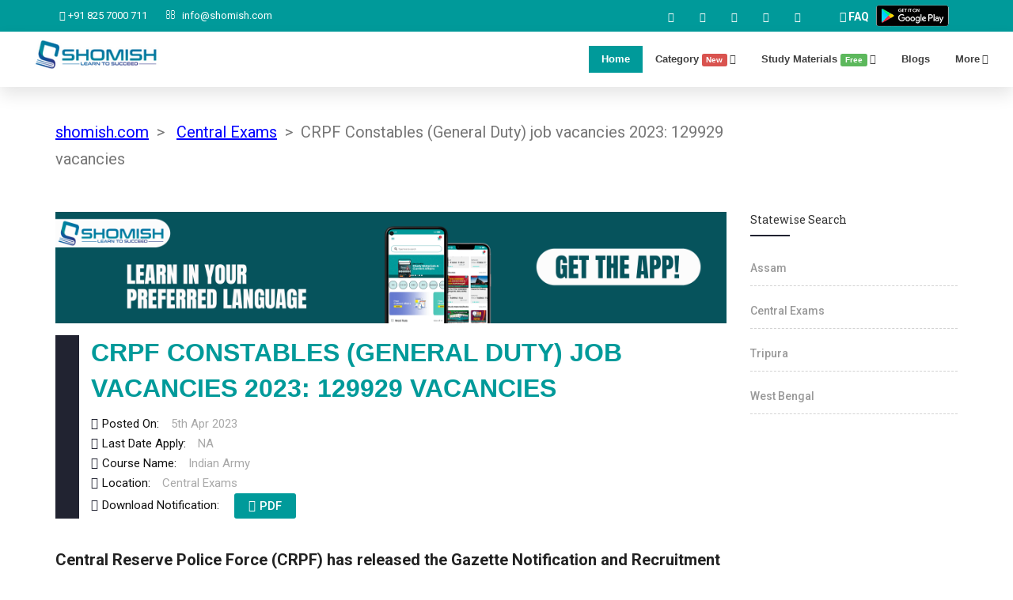

--- FILE ---
content_type: text/html; charset=UTF-8
request_url: https://www.shomish.com/job-notification-details.php/crpf-constables-(general-duty)-job-vacancies-2023
body_size: 6936
content:
<!DOCTYPE html>
<html dir="ltr" lang="en">
<head>
 <!-- Meta Tags -->
<meta name="viewport" content="width=device-width,initial-scale=1.0"/>
<meta http-equiv="content-type" content="text/html; charset=UTF-8"/>
<meta name="description" content="Central Reserve Police Force (CRPF) has released the Gazette Notification and Recruitment Rules for the Recruitment of 129929 Constable (General Duty) " />
<meta name="keywords" content="" />
<meta name="author" content="Shomish Edtech Pvt. Ltd."/>
<meta name="robots" content="index, follow" />
<meta name="googlebot" content="index, follow" />

<!-- Open Graph Protocol (Facebook, LinkedIn) -->
    <meta property="og:title" content="CRPF Constables (General Duty) job vacancies 2023: 129929 vacancies">
    <meta property="og:description" content="Central Reserve Police Force (CRPF) has released the Gazette Notification and Recruitment Rules for the Recruitment of 129929 Constable (General Duty) ">
    <meta property="og:type" content="Job Notification">
    <meta property="og:url" content="https://www.shomish.com/job-notification-details.php/crpf-constables-(general-duty)-job-vacancies-2023">
    <meta property="og:image" content="https://shomish.com/images/bg/banner-top.png">

<!-- bing web master -->
<meta name="msvalidate.01" content="CF335278D4CCD3DA38EBD8B8234345ED" />
<!-- Page Title -->
<title>CRPF Constables (General Duty) job vacancies 2023: 129929 vacancies</title>


<!-- Favicon and Touch Icons -->
<link href="https://shomish.com/images/favicon.png" rel="shortcut icon" type="image/png">
<link href="https://shomish.com/images/apple-touch-icon.png" rel="apple-touch-icon">
<link href="https://shomish.com/images/apple-touch-icon-72x72.png" rel="apple-touch-icon" sizes="72x72">
<link href="https://shomish.com/images/apple-touch-icon-114x114.png" rel="apple-touch-icon" sizes="114x114">
<link href="https://shomish.com/images/apple-touch-icon-144x144.png" rel="apple-touch-icon" sizes="144x144">

<!-- Stylesheet -->
<link href="https://shomish.com/css/bootstrap.min.css" rel="stylesheet" type="text/css">
<link href="https://shomish.com/css/jquery-ui.min.css" rel="stylesheet" type="text/css">
<link href="https://shomish.com/css/animate.css" rel="stylesheet" type="text/css">
<link href="https://shomish.com/css/css-plugin-collections.css" rel="stylesheet"/>
<!-- CSS | menuzord megamenu skins -->
<link href="https://shomish.com/css/menuzord-megamenu.css" rel="stylesheet"/>
<link id="menuzord-menu-skins" href="https://shomish.com/css/menuzord-skins/menuzord-boxed.css" rel="stylesheet"/>
<!-- CSS | Main style file -->
<link href="https://shomish.com/css/style-main.css" rel="stylesheet" type="text/css">
<!-- CSS | Preloader Styles -->
<link href="https://shomish.com/css/preloader.css" rel="stylesheet" type="text/css">
<!-- CSS | Custom Margin Padding Collection -->
<link href="https://shomish.com/css/custom-bootstrap-margin-padding.css" rel="stylesheet" type="text/css">
<!-- CSS | Responsive media queries -->
<link href="https://shomish.com/css/responsive.css" rel="stylesheet" type="text/css">
<!-- CSS | Style css. This is the file where you can place your own custom css code. Just uncomment it and use it. -->
<!-- <link href="css/style.css" rel="stylesheet" type="text/css"> -->

<!-- CSS | Theme Color -->
<link href="https://shomish.com/css/colors/theme-skin-color-set1.css" rel="stylesheet" type="text/css">

<!-- external javascripts -->
<script src="https://shomish.com/js/jquery-2.2.4.min.js"></script>
<script src="https://shomish.com/js/jquery-ui.min.js"></script>
<script src="https://shomish.com/js/bootstrap.min.js"></script>

<script src="https://shomish.com/js/jquery-plugin-collection1.js"></script>
<script src="https://ajax.googleapis.com/ajax/libs/angularjs/1.8.2/angular.min.js"></script>
<!-- external javascripts -->


<!-- HTML5 shim and Respond.js for IE8 support of HTML5 elements and media queries -->
<!-- WARNING: Respond.js doesn't work if you view the page via file:// -->
<!--[if lt IE 9]>
  <script src="https://oss.maxcdn.com/html5shiv/3.7.2/html5shiv.min.js"></script>
  <script src="https://oss.maxcdn.com/respond/1.4.2/respond.min.js"></script>
<![endif]-->
<style type="text/css">
  #myBtn {
  display: none;
  position: fixed;
  bottom: 60px;
  right: 30px;
  z-index: 99;
  font-size: 30px;
  border: none;
  outline: none;
  background-color: #b8b8b8;
  opacity: 0.1;
  color: white;
  cursor: pointer;
  padding: 15px;
  border-radius: 4px;
}

#myBtn:hover {
  background-color: #555;
}
</style>
</head>
<body class="" ng-app="myApp">
  <button onclick="topFunction()" id="myBtn" title="Go to top"><i class="fa fa-angle-up"></i> </button>
<div id="wrapper" class="clearfix">
  
  <!-- Header -->
   <header id="header" class="header">
    <div class="header-top bg-theme-colored2 sm-text-center">
      <div class="container">
        <div class="row">
          <div class="col-md-6">
            <div class="widget text-white">
              <ul class="list-inline xs-text-center text-white">
                <li class="m-0 pl-10 pr-10"> <a href="tel:8257000711" class="text-white"><i class="fa fa-phone text-white"></i> +91 825 7000 711</a> </li>
                <li class="m-0 pl-10 pr-10"> 
                  <a href="https://mail.google.com/mail/?view=cm&fs=1&tf=1&to=info@shomish.com" target="_blank" class="text-white"><i class="fa fa-envelope-o text-white mr-5"></i> <span class="__cf_email__" data-cfemail="dfb6b1b9b09facb7b0b2b6acb7f1bcb0b2">[email&#160;protected]</span></a> 
                </li>
              </ul>
            </div>
          </div>
          <div class="col-md-4 pr-0 hidden-sm hidden-xs">
            <div class="widget">
              <ul class="styled-icons icon-sm pull-right flip sm-pull-none sm-text-center mt-5">
                <li><a target="_blank" href="https://www.facebook.com/Shomish-100486222243787"><i class="fa fa-facebook text-white"></i></a></li>
                <li><a target="_blank" href="https://www.youtube.com/@shomish/videos"><i class="fa fa-youtube text-white"></i></a></li>
                <li><a target="_blank" href="https://twitter.com/ShomishApp?t=uVgjIIFIIbDqC3qSoGvUtg&s=09"><i class="fa fa-twitter text-white"></i></a></li>
                <li><a target="_blank" href="https://www.instagram.com/shomish_app/"><i class="fa fa-instagram text-white"></i></a></li>
                <li><a target="_blank" href="https://www.linkedin.com/company/shomish/about/"><i class="fa fa-linkedin text-white"></i></a></li>
              </ul>
            </div>
          </div>
          <div class="col-md-2">
            <ul class="list-inline sm-pull-none sm-text-center text-right text-white mb-sm-20 mt-5">
              <li class="m-0 pl-10"> <a href="https://shomish.com/faq" class="text-white" style="font-weight: 700;"><i class="fa fa-question-circle text-white"></i> FAQ </a> </li>
              <li class="m-0 pl-0 pr-10"> 
                <a target="_blank" href="https://play.google.com/store/apps/details?id=com.shomish.com" class="text-white"><img src="https://shomish.com/images/photos/12.png" style="height: 30px; margin-bottom: 5px;"></a>
               <!-- <a href="ajax-load/register-form.html" class="text-white ajaxload-popup"><i class="fa fa-edit mr-5"></i>Register</a>--> 
              </li>
            </ul>
          </div>
        </div>
      </div>
    </div>

    <div class="header-nav">
      <div class="header-nav-wrapper navbar-scrolltofixed bg-white nav-lg">
        <div class="container-fluid">
          <nav id="menuzord-right" class="menuzord default no-bg">
            <a class="menuzord-brand switchable-logo pull-left flip mt-5 pt-5" href="https://shomish.com/index">
              <img class="logo-default" src="https://shomish.com/images/logo-wide1.png" alt="shomish-logo">
              <img class="logo-scrolled-to-fixed" src="https://shomish.com/images/logo-wide1.png" alt="shomish-logo">
            </a>
         
           <ul class="menuzord-menu pull-right">
                <li class="active"><a href="https://shomish.com/index">Home</a>
                 
                </li>
                <li><a href="#">Category <span class="label label-danger blinking">New</span></a>
                  <ul class="dropdown"  ng-controller="myCtrlcetagory" style="top: 55px;">
                    <li ng-repeat="d in cetagory"><a href="https://shomish.com/page-courses-list?category={{d.mid}}">{{d.item_type}}</a></li>
                    </ul>
                </li>
                
                 <li><a href="#">Study Materials <span class="label label-success blinking">Free</span></a>
                <ul class="dropdown"  ng-controller="myCtrlStudyMaterials" style="top: 55px;"> 
                  <li ng-repeat="z in studymaterials"><a href="https://shomish.com/free-studymaterial-topic-list?sid={{z.sid}}">{{z.subject_name}}</a>
                  </li>                 
                </ul>
              </li>
              <li><a href="https://shomish.com/blog-list.php">Blogs</a></li>
                <li>
                  <a href="#">More</a>
                <ul class="dropdown" style="top: 55px;">
                  <li><a href="https://shomish.com/about-us">About us</a></li>
                  <li><a href="https://shomish.com/job-news.php">Job Notifications</a></li>
                  <li><a href="https://shomish.com/current-news">Daily Current Affairs</a></li>
                  <li><a href="https://shomish.com/do-you-know">Do you Know?</a></li>
                  <li><a href="https://shomish.com/contact-us">Contact us</a> </li>

                </ul>
                </li>
                
              </ul>
           
            
  
          </nav>
        </div>
      </div>
    </div>
  </header>
  
  <!-- Start main-content -->
  <div class="main-content">
    <section>
      <div class="container mt-10 pt-30 pb-0">
        <div class="row">
          <div class="col-md-9">
                         <p style="font-size: 20px;"><a href="https://shomish.com/" style="color: blue; "><u>shomish.com</u></a>&nbsp; > &nbsp; <a href="https://shomish.com/job-statewise-notification.php/central-exams-job-alert" style="color: blue; "> <u>Central Exams</u> </a> &nbsp;>&nbsp;  CRPF Constables (General Duty) job vacancies 2023: 129929 vacancies</p>
              
          </div>
        </div>
      </div>
    </section>
    <!-- Section: Blog -->
    <section>
      <div class="container mt-10 mb-30 pt-30 pb-30">
        <div class="row">
          <div class="col-md-9">
            <div class="blog-posts single-post">
              <article class="post clearfix mb-0">
                <a href="https://play.google.com/store/apps/details?id=com.shomish.com" target="_blank"> <img src="https://shomish.com/images/bg/banner-top.png" alt="top banner common photo"></a>
                
              
                <div class="entry-content">
                  <div class="entry-meta media no-bg no-border mt-15 pb-20">
                    <div class="entry-date media-left text-center flip bg-theme-colored pt-5 pr-15 pb-5 pl-15">
                      <ul>
                        <li class="font-16 text-white font-weight-600"></li>
                        <!-- <li class="font-12 text-white text-uppercase">Feb</li> -->
                      </ul>
                    </div>
                    <div class="media-body pl-15">
                      <div class="event-content pull-left flip">
                        <h2 class="entry-title text-uppercase pt-0 mt-0"  style="color: #009a9a;">CRPF Constables (General Duty) job vacancies 2023: 129929 vacancies</h2>
                      <!--   <i> <p class="mb-15"></p></i> -->
			           <!-- <span class="mb-10 text-gray-darkgray mr-10 font-13"><i class="fa fa-user mr-5 text-theme-colored"></i> Admin</span>                        -->

                   <span class="mb-10 text-gray-darkgray mr-10 font-15"><i class="fa fa-calendar mr-5 text-theme-colored"></i><span style="color: #111; font-size: 15px;">Posted On:</span>5th Apr 2023</span><br>
                        <span class="mb-10 text-gray-darkgray mr-10 font-15"><i class="fa fa-calendar mr-5 text-theme-colored"></i><span style="color: #111; font-size: 15px;">Last Date Apply:</span>NA</span><br>
                         <span class="mb-10 text-gray-darkgray mr-10 font-15"><i class="fa fa-file-text-o mr-5 text-theme-colored"></i><span style="color: #111; font-size: 15px;">Course Name:</span>Indian Army</span><br>
                         <span class="mb-10 text-gray-darkgray mr-10 font-15"><i class="fa fa-map-marker mr-5 text-theme-colored"></i><span style="color: #111; font-size: 15px;">Location:</span>Central Exams</span><br>
			<span class="mb-10 text-gray-darkgray mr-10 font-15"><i class="fa fa-download mr-5 text-theme-colored"></i><span style="color: #111; font-size: 15px;">Download Notification: </span><a href="https://admin.shomish.com/notificationpdf/../jobnotification/notificationpdf/7f140b6348.pdf" target="_blank" class="btn btn-sm" style="background-color: #009a9a; font-size: 15px; font-weight: 500; color: #fff;"><i class="fa fa-file-pdf-o" aria-hidden="true"></i>PDF</a></span>

                                             </div>
                    </div>
                  </div>
               
                  <p class="mb-15"><p><span style="font-size:20px"><span style="font-family:Calibri,"><span style="color:#222222"><strong>Central Reserve Police Force (CRPF) has released the Gazette Notification and Recruitment Rules for the Recruitment of 129929 Constable (General Duty) in the pay scale of Rs. 21700- 69100/- (Level-3). Eligible candidates can apply online from the website </strong></span><a href="https://crpf.gov.in/" target="_blank"><span style="color:#222222"><strong>https://crpf.gov.in/</strong><strong> </strong></span></a></span></span></p>

<p><span style="color:#222222"><span style="font-size:20px"><span style="background-color:white"><strong>AGE Limits: &nbsp;</strong>Between 18 and 23 years. (Five years age relaxation in case of Scheduled Castes or Scheduled Tribes and three years in case of Other Backward Classes candidates.)</span></span></span></p>

<p><span style="color:#222222"><span style="font-size:20px"><span style="background-color:white"><strong>Vacancies:</strong> 129929 (Male-125262 and Female-4667)</span></span></span></p>

<p><span style="color:#222222"><span style="font-size:20px"><span style="background-color:white"><strong>Post Name:</strong>&nbsp;&nbsp;&nbsp;&nbsp; Constable (General Duty)</span></span></span></p>

<p><span style="color:#222222"><span style="font-size:20px"><strong>Salary/ Pay Scale</strong>:&nbsp;&nbsp;&nbsp;&nbsp;&nbsp;&nbsp; Rs. 21700- 69100/- (Level-3)</span></span></p>

<p><span style="color:#222222"><span style="font-size:20px"><span style="background-color:white"><strong>Job Location</strong>:&nbsp; All India</span></span></span></p>

<p><span style="color:#222222"><span style="font-size:20px"><span style="background-color:white"><strong>Mode of Apply:</strong> &nbsp;&nbsp;&nbsp;&nbsp;&nbsp;&nbsp;&nbsp;&nbsp;&nbsp; Online</span></span></span></p>

<p><span style="color:#222222"><span style="font-size:20px"><span style="background-color:white"><strong>Educational Qualification:</strong>&nbsp;&nbsp; 10<sup>th</sup> Pass&nbsp;&nbsp;&nbsp;&nbsp;&nbsp;&nbsp;&nbsp;&nbsp;&nbsp;&nbsp;&nbsp;&nbsp;&nbsp;&nbsp;&nbsp;&nbsp;&nbsp;&nbsp;&nbsp;&nbsp;&nbsp;&nbsp;&nbsp; </span></span><span style="font-size:20px"><span style="background-color:white">&nbsp; &nbsp; &nbsp; &nbsp; &nbsp; &nbsp; &nbsp; &nbsp; &nbsp; &nbsp; &nbsp; &nbsp; &nbsp; &nbsp; &nbsp; &nbsp; &nbsp; &nbsp; &nbsp; &nbsp; &nbsp; &nbsp; &nbsp; &nbsp; &nbsp; &nbsp; &nbsp;&nbsp;</span></span></span></p>

<p style="text-align:justify"><span style="color:#222222"><span style="font-size:20px"><span style="background-color:white"><strong>Selection Process:</strong></span></span></span></p>

<ul>
	<li style="text-align:justify"><span style="color:#222222"><span style="font-size:20px"><span style="background-color:white">Written Exam</span></span></span></li>
	<li style="text-align:justify"><span style="color:#222222"><span style="font-size:20px"><span style="background-color:white">Physical Efficiency Test (PET) and Physical Standards Test (PST)</span></span></span></li>
	<li style="text-align:justify"><span style="color:#222222"><span style="font-size:20px"><span style="background-color:white">Document Verification</span></span></span></li>
	<li style="text-align:justify"><span style="color:#222222"><span style="font-size:20px"><span style="background-color:white">Medical Examination</span></span></span></li>
</ul>

<p style="text-align:justify"><span style="color:#222222"><span style="font-size:20px"><span style="background-color:white"><strong>Application Fee:</strong></span></span></span></p>

<ul>
	<li style="text-align:justify"><span style="color:#222222"><span style="font-size:20px"><span style="background-color:white">For Gen / OBC/ EWS Application Fee- Rs 100/-</span></span></span></li>
	<li style="text-align:justify"><span style="color:#222222"><span style="font-size:20px"><span style="background-color:white">For SC/ST/Ex/Female. Candidate Application Fee&ndash; Free</span></span></span></li>
</ul>

<p style="text-align:justify"><span style="font-size:20px"><span style="background-color:white"><span style="font-family:Calibri,"><span style="color:#222222"><strong>Official Website</strong>: &nbsp;&nbsp;&nbsp;&nbsp;&nbsp;&nbsp;&nbsp;&nbsp;&nbsp;&nbsp;&nbsp;&nbsp;&nbsp;&nbsp;&nbsp;&nbsp;&nbsp;&nbsp;&nbsp;&nbsp;&nbsp;&nbsp;&nbsp;&nbsp;&nbsp;&nbsp;&nbsp;&nbsp;&nbsp;&nbsp;&nbsp;&nbsp;&nbsp;&nbsp;&nbsp;&nbsp;&nbsp;&nbsp;&nbsp;&nbsp;&nbsp;</span><a href="https://crpf.gov.in/" target="_blank"><span style="color:#222222">&nbsp;https://crpf.gov.in/</span></a></span></span></span></p>
</p>
                  
                  <!-- <div class="mt-30 mb-0">
                    <h5 class="pull-left flip mt-10 mr-20 text-theme-colored">Share:</h5>
                    <ul class="styled-icons icon-circled m-0">
                      <li><a href="#" data-bg-color="#3A5795"><i class="fa fa-facebook text-white"></i></a></li>
                      <li><a href="#" data-bg-color="#55ACEE"><i class="fa fa-twitter text-white"></i></a></li>
                      <li><a href="#" data-bg-color="#A11312"><i class="fa fa-google-plus text-white"></i></a></li>
                    </ul>
                  </div> -->
                </div>
                            </article>
              
            
             
          
            </div>
          </div>
          <div class="col-md-3">
            <div class="sidebar sidebar-left mt-sm-30">
              
              <div class="widget">
                <h5 class="widget-title line-bottom">Statewise Search</h5>
                <div class="categories">
                  <ul class="list list-border angle-double-right">
                                      <li><a href="https://shomish.com/job-statewise-notification.php/assam-job-alert">Assam</a></li>
                                      <li><a href="https://shomish.com/job-statewise-notification.php/central-exams-job-alert">Central Exams</a></li>
                                      <li><a href="https://shomish.com/job-statewise-notification.php/tripura-job-alert">Tripura</a></li>
                                      <li><a href="https://shomish.com/job-statewise-notification.php/west-bengal-job-alert">West Bengal</a></li>
                                      </ul>
                </div>
              </div>
             
            </div>
          </div>
        </div>
      </div>
    </section> 
  </div>  
  <!-- end main-content -->

  <!-- Footer -->
    <footer id="footer" class="footer divider" data-bg-color="#212331" style="background-color: #212331;">
    <div class="container pt-70 pb-40">
      <div class="row">
        <div class="col-sm-6 col-md-3">
          <div class="widget dark">
            <img class="mt-5 mb-20" src="https://shomish.com/images/logo-wide.png"  alt="shomish-white-logo" width="252px;" height="45px;">
            <p class="s-color">Shomish is the top Government job preparation app/website which is the leading provider of government job preparation materials like Notes, Video Classes, Mock-tests, Current Affairs etc and helps candidates to crack competitive examinations.</p>
            <ul class="list-inline mt-5">
              <li class="m-0 pl-10 pr-10"> <i class="fa fa-phone text-theme-colored2 mr-5"></i> <a class="s-color" href="tel:8257000711">825 7000 711</a> </li>
              <li class="m-0 pl-10 pr-10"> <i class="fa fa-envelope-o text-theme-colored2 mr-5"></i> <a class="s-color" href="https://mail.google.com/mail/?view=cm&fs=1&tf=1&to=info@shomish.com"><span class="__cf_email__" data-cfemail="4e272028210e3d262123273d26602d2123">[email&#160;protected]</span></a> </li>
              <li class="m-0 pl-10 pr-10"> <i class="fa fa-globe text-theme-colored2 mr-5"></i> <a class="s-color" href="#">www.Shomish.com</a> </li>
            </ul>            
            <ul class="styled-icons icon-sm icon-bordered icon-circled clearfix mt-10">
              <li><a target="_blank" href="https://www.facebook.com/Shomish-100486222243787"><i class="fa fa-facebook text-white"></i></a></li>
              <li><a target="_blank" href="https://www.youtube.com/@shomish/videos"><i class="fa fa-youtube text-white"></i></a></li>
              <li><a target="_blank" href="https://twitter.com/ShomishApp?t=uVgjIIFIIbDqC3qSoGvUtg&s=09"><i class="fa fa-twitter text-white"></i></a></li>
              <li><a target="_blank" href="https://www.instagram.com/shomish_app/"><i class="fa fa-instagram text-white"></i></a></li>
              <li><a target="_blank" href="https://www.linkedin.com/company/shomish/about/"><i class="fa fa-linkedin text-white"></i></a></li>
            </ul>
          </div>
        </div>
        <div class="col-sm-6 col-md-3">
          <div class="widget dark">
            <h4 class="widget-title line-bottom-theme-colored-2">Useful Links</h4>
            <ul class="angle-double-right list-border">
              <li><a href="https://shomish.com/index">Home Page</a></li>
              <li><a href="https://shomish.com/about-us">About Us</a></li>
              <li><a href="https://shomish.com/job-news.php">Job Notifications</a></li>
              <li><a href="https://shomish.com/current-news">Daily Current News</a></li>
              <li><a href="https://shomish.com/do-you-know">Do you know?</a></li>
              <li><a href="https://shomish.com/blog-list.php">Blogs</a></li>
              <li><a href="https://shomish.com/contact-us">Contact Us</a></li>
              <li><a href="https://shomish.com/faq">FAQ</a></li>
              <li><a href="https://shomish.com/sitemap">Sitemap</a></li>              
            </ul>
          </div>
        </div>
        <div class="col-sm-6 col-md-3">
          <div class="widget dark">
            <h4 class="widget-title line-bottom-theme-colored-2">Category</h4>
            <div class="latest-posts">
              <article class="post media-post clearfix pb-0 mb-10">
                 <div class="post-right" ng-controller="myCtrlcetagory">
                 <div ng-repeat="d in cetagory"> <h5 class="post-title mt-0 mb-5"><a href="https://shomish.com/page-courses-list?category={{d.mid}}">{{d.item_type}}</a></h5></div>
                  
                </div>
              </article>
             
            </div>
          </div>
        </div>
        <div class="col-sm-6 col-md-3">
          <div class="widget dark">
            <h4 class="widget-title line-bottom-theme-colored-2">Opening Hours</h4>
            <div class="opening-hours">
              <ul class="list-border">
                <li class="clearfix s-color" style="margin-top: -5px;"> <span> Mon - Sun :  24x7</span>
                  <!-- <div class="value pull-right bg-theme-colored2 text-white closed"> Open </div> -->
                </li>            
              </ul>
            </div>
          </div>
          <div class="widget dark" style="margin-top: -20px;">
            <h4 class="widget-title line-bottom-theme-colored-2">Download App</h4>
            <div class="opening-hours">
              <ul class="list-border">
                <li class="clearfix">
                  <div class="value pull-left"><a target="_blank" href="https://play.google.com/store/apps/details?id=com.shomish.com"><img src="https://shomish.com/images/photos/12.png" alt="play-store image"></a>&nbsp;&nbsp;<span class="pull-right"><img src="https://shomish.com/images/photos/Shomish-Playstore-QR-Code.png" alt="play-store image" width="50px;" height="50px;"></span></div>
                </li>
                
              </ul>
            </div>
          </div>
        </div>
      </div>
    </div>
    <div class="footer-bottom" data-bg-color="#2b2d3b">
      <div class="container pt-20 pb-20">
        <div class="row">
          <div class="col-md-8">
            <p class="font-12 text-black-777 m-0 sm-text-center">Copyright &copy;<spna id="copyright"><script data-cfasync="false" src="/cdn-cgi/scripts/5c5dd728/cloudflare-static/email-decode.min.js"></script><script type="text/javascript">document.getElementById('copyright').appendChild(document.createTextNode(new Date().getFullYear()))</script></spna> Shomish. All Rights Reserved. Developed and Maintained by- <a href="https://shomish.com/">Shomish Edtech Pvt. Ltd.</a></p>
          </div>
          <div class="col-md-4 text-right">
            <div class="widget no-border m-0">
              <ul class="list-inline sm-text-center mt-5 font-12">
                <li>
                  <a href="https://shomish.com/faq">FAQ</a>
                </li>
                <li>|</li>
                <li>
                  <a href="https://shomish.com/privacy-policy">Privacy Policy</a>
                </li>
                <li>|</li>
                <li>
                  <a href="https://shomish.com/terms&condition">Terms & Condition</a>
                </li>
                <li>|</li>
                <li>
                  <a href="https://shomish.com/refund-policy">Refund Policy</a>
                </li>
              </ul>
            </div>
          </div>
        </div>
      </div>
    </div>
    </footer>
  <a class="scrollToTop" href="#"><i class="fa fa-angle-up"></i></a>
</div>
<!-- end wrapper -->

<!-- Footer Scripts -->
<!-- JS | Custom script for all pages -->
<script src="https://shomish.com/js/custom.js"></script>
<script src="https://shomish.com/js/index.js"></script>

<script>
// Get the button
let mybutton = document.getElementById("myBtn");

// When the user scrolls down 20px from the top of the document, show the button
window.onscroll = function() {scrollFunction()};

function scrollFunction() {
  if (document.body.scrollTop > 20 || document.documentElement.scrollTop > 20) {
    mybutton.style.display = "block";
  } else {
    mybutton.style.display = "none";
  }
}

// When the user clicks on the button, scroll to the top of the document
function topFunction() {
  document.body.scrollTop = 0;
  document.documentElement.scrollTop = 0;
}
</script>
<script>
  (function (w, d, s, u) {
  w.gbwawc = {
  url: u,
  options: {
          waId: "+918257000711",
          siteName: "Shomish Edtech Pvt. Ltd.",
          siteTag: "Typically replies within a day",
          siteLogo: "https://shomish.com/images/favicon.png",
          widgetPosition: "RIGHT",
          triggerMessage: "",
          welcomeMessage: "Welcome to Shomish Edtech Pvt. Ltd.",
          brandColor: "#25D366",
          messageText: "Hello, We are here to help you with top-class education through our Mock-tests, Current Affairs, Courses, Study Materials, Daily Current News etc. Write to us here for any query. You can download our App from https://bit.ly/3qG5kMY.",
          replyOptions: [''],
      },
  };
  var h = d.getElementsByTagName(s)[0],
  j = d.createElement(s);
  j.async = true;
  j.src = u + "/whatsapp-widget.min.js?_=" + Math.random();
  h.parentNode.insertBefore(j, h);
  })(window, document, "script", "https://waw.gallabox.com");
  </script>
  <!-- Google Tag Manager (noscript) -->
<noscript><iframe src="https://www.googletagmanager.com/ns?id=GTM-M5WXGKN"
height="0" width="0" style="display:none;visibility:hidden"></iframe></noscript>
<!-- End Google Tag Manager (noscript) -->
<script defer src="https://static.cloudflareinsights.com/beacon.min.js/vcd15cbe7772f49c399c6a5babf22c1241717689176015" integrity="sha512-ZpsOmlRQV6y907TI0dKBHq9Md29nnaEIPlkf84rnaERnq6zvWvPUqr2ft8M1aS28oN72PdrCzSjY4U6VaAw1EQ==" data-cf-beacon='{"version":"2024.11.0","token":"ba1cb597e5d248cc83f793a16a5c458d","r":1,"server_timing":{"name":{"cfCacheStatus":true,"cfEdge":true,"cfExtPri":true,"cfL4":true,"cfOrigin":true,"cfSpeedBrain":true},"location_startswith":null}}' crossorigin="anonymous"></script>
</body>
</html>

--- FILE ---
content_type: text/html; charset=UTF-8
request_url: https://admin.shomish.com/API/sampletopic.php
body_size: 4246
content:
[
    {
        "subject_name": "INDIAN GEOGRAPHY",
        "sid": 1649151400,
        "chapterdetails": [
            {
                "chapter_name": "LOCATION",
                "cid": 1649151444,
                "topicDetails": [
                    {
                        "tid": 1649487298,
                        "topic_name": "ISSUE OF PIRACY"
                    },
                    {
                        "tid": 1649487110,
                        "topic_name": "THE GEOPOLITICS OF THE INDIAN OCEAN"
                    },
                    {
                        "tid": 1649487026,
                        "topic_name": "RESPONSE OF THE BORDERING COUNTRIES"
                    },
                    {
                        "tid": 1649486966,
                        "topic_name": "ECONOMIC IMPORTANCE OF THE INDIAN OCEAN"
                    },
                    {
                        "tid": 1649479127,
                        "topic_name": "THE INDIAN OCEAN"
                    },
                    {
                        "tid": 1649478133,
                        "topic_name": "BORDER DISPUTE"
                    },
                    {
                        "tid": 1649402863,
                        "topic_name": "INTERNATIONAL BOUNDARIES"
                    },
                    {
                        "tid": 1649402839,
                        "topic_name": "INDIA AND THE ORIENTAL WORLD"
                    },
                    {
                        "tid": 1649401949,
                        "topic_name": "DEMAND FOR NEW STATES"
                    },
                    {
                        "tid": 1649399414,
                        "topic_name": "UNION TERRITORY"
                    },
                    {
                        "tid": 1649399374,
                        "topic_name": "POST-REORGANISATION CHANGES"
                    },
                    {
                        "tid": 1649398960,
                        "topic_name": "STATES REORGANIZATION ACT"
                    },
                    {
                        "tid": 1649398881,
                        "topic_name": "INDIA\u2019S POLITICAL DIVISIONS"
                    },
                    {
                        "tid": 1649398850,
                        "topic_name": "STRATEGIC SIGNIFICANCE OF INDIA"
                    },
                    {
                        "tid": 1649398799,
                        "topic_name": "LAND OF POTENTIALS"
                    },
                    {
                        "tid": 1649398745,
                        "topic_name": "RELIGION"
                    },
                    {
                        "tid": 1649398679,
                        "topic_name": "UNITY IN DIVERSITY"
                    },
                    {
                        "tid": 1649398634,
                        "topic_name": "CLIMATIC VARIATION"
                    },
                    {
                        "tid": 1649398572,
                        "topic_name": "PHYSIOGRAPHIC DIVISION"
                    },
                    {
                        "tid": 1649398533,
                        "topic_name": "NOMENCLATURE OF THE COUNTRY"
                    },
                    {
                        "tid": 1649398054,
                        "topic_name": "NEIGHBOURING COUNTRIES"
                    },
                    {
                        "tid": 1649397999,
                        "topic_name": "GEOGRAPHICAL AREA"
                    },
                    {
                        "tid": 1649397628,
                        "topic_name": "LONGITUDINAL AND LATITUDINAL EXTENTS"
                    },
                    {
                        "tid": 1649397425,
                        "topic_name": "INTRODUCTION"
                    }
                ]
            },
            {
                "chapter_name": "PHYSIOGRAPHY OF INDIA",
                "cid": 1649491340,
                "topicDetails": [
                    {
                        "tid": 1650264999,
                        "topic_name": "GEOLOGICAL FEATURES OF PENINSULAR INDIA"
                    },
                    {
                        "tid": 1650264961,
                        "topic_name": "THE LAKSHADWEEP ISLANDS"
                    },
                    {
                        "tid": 1650264916,
                        "topic_name": "THE ANDAMAN AND NICOBAR ISLAND"
                    },
                    {
                        "tid": 1650264883,
                        "topic_name": "THE INDIAN ISLANDS"
                    },
                    {
                        "tid": 1650264839,
                        "topic_name": "SIGNIFICANCE OF THE COASTAL PLAINS"
                    },
                    {
                        "tid": 1650264806,
                        "topic_name": "THE EAST COASTAL PLAINS"
                    },
                    {
                        "tid": 1650264664,
                        "topic_name": "THE WEST COASTAL PLAINS"
                    },
                    {
                        "tid": 1650264584,
                        "topic_name": "COASTAL PLAIN OF INDIA"
                    },
                    {
                        "tid": 1650264555,
                        "topic_name": "SIGNIFICANCE OF THE GREAT PLAIN"
                    },
                    {
                        "tid": 1650264317,
                        "topic_name": "REGIONAL DIVISIONS OF PLAINS OF INDIA"
                    },
                    {
                        "tid": 1650081267,
                        "topic_name": "GEOMORPHOLOGY OF THE PLAIN"
                    },
                    {
                        "tid": 1649823844,
                        "topic_name": "ORIGIN OF THE NORTHERN PLAIN"
                    },
                    {
                        "tid": 1649823752,
                        "topic_name": "NORTHERN PLAINS "
                    },
                    {
                        "tid": 1649823653,
                        "topic_name": "THE SIGNIFICANCE OF THE HIMALAYAS"
                    },
                    {
                        "tid": 1649823494,
                        "topic_name": "MAIN PASSES OF THE HIMALAYAS"
                    },
                    {
                        "tid": 1649823399,
                        "topic_name": "GLACIERS OF THE HIMALAYAS"
                    },
                    {
                        "tid": 1649757546,
                        "topic_name": "SYNTAXIAL BENDS OF THE HIMALAYAS"
                    },
                    {
                        "tid": 1649757187,
                        "topic_name": "REGIONAL DIVISION OF THE HIMALAYAS"
                    },
                    {
                        "tid": 1649750402,
                        "topic_name": "ORIGIN OF THE HIMALAYAS"
                    },
                    {
                        "tid": 1649750245,
                        "topic_name": "HIMALAYA OR THE NORTHERN MOUNTAINS"
                    },
                    {
                        "tid": 1649749981,
                        "topic_name": "WEST AND EAST COASTAL PLAINS"
                    },
                    {
                        "tid": 1649749823,
                        "topic_name": "WESTERN GHATS & EASTERN GHATS"
                    },
                    {
                        "tid": 1649749580,
                        "topic_name": "SIGNIFICANCE OF THE PENINSULAR PLATEAU"
                    },
                    {
                        "tid": 1649748883,
                        "topic_name": "PHYSIOGRAPHY & RELIEF FEATURES"
                    },
                    {
                        "tid": 1649748816,
                        "topic_name": "ORIGIN OF THE PENINSULAR INDIA"
                    },
                    {
                        "tid": 1649748723,
                        "topic_name": "PHYSIOGRAPHY OF INDIA"
                    }
                ]
            }
        ]
    },
    {
        "subject_name": "INDIAN CONSTITUTION",
        "sid": 1650959159,
        "chapterdetails": [
            {
                "chapter_name": "SALIENT FEATURES ",
                "cid": 1650974411,
                "topicDetails": [
                    {
                        "tid": 1650974440,
                        "topic_name": "SALIENT FEATURES OF INDIAN CONSTITUTION"
                    }
                ]
            },
            {
                "chapter_name": "FUNDAMENTAL RIGHTS",
                "cid": 1650974621,
                "topicDetails": [
                    {
                        "tid": 1651130951,
                        "topic_name": "SIGNIFICANCE OF FUNDAMENTAL RIGHTS"
                    },
                    {
                        "tid": 1651130885,
                        "topic_name": "CRITICISM OF FUNDAMENTAL RIGHTS"
                    },
                    {
                        "tid": 1651130764,
                        "topic_name": "LIMITATIONS OF FUNDAMENTAL RIGHTS"
                    },
                    {
                        "tid": 1651130672,
                        "topic_name": "EVALUATION OF FUNDAMENTAL RIGHTS"
                    },
                    {
                        "tid": 1651130598,
                        "topic_name": "SUSPENSION OF FUNDAMENTAL RIGHTS"
                    },
                    {
                        "tid": 1651130506,
                        "topic_name": "RIGHT TO CONSTITUTIONAL REMEDIES"
                    },
                    {
                        "tid": 1651130426,
                        "topic_name": "CULTURAL AND EDUCATIONAL RIGHTS"
                    },
                    {
                        "tid": 1651130295,
                        "topic_name": "RIGHT TO FREEDOM OF RELIGION"
                    },
                    {
                        "tid": 1651130229,
                        "topic_name": "RIGHT AGAINST EXPLOITATION"
                    },
                    {
                        "tid": 1651129543,
                        "topic_name": "FREEDOM OF SPEECH & EXPRESSION.(RESTRICTION)"
                    },
                    {
                        "tid": 1651129318,
                        "topic_name": "CLASSIFICATION OF FUNDAMENTAL RIGHTS"
                    },
                    {
                        "tid": 1651122649,
                        "topic_name": "DIFFERENCE OF FUNDAMENTAL & OTHER RIGHTS"
                    },
                    {
                        "tid": 1651122593,
                        "topic_name": "SALIENT FEATURES OF FUNDAMENTAL RIGHTS"
                    },
                    {
                        "tid": 1651122532,
                        "topic_name": "LAWS INCONSISTENT WITH FUNDAMENTAL RIGHT"
                    },
                    {
                        "tid": 1651122452,
                        "topic_name": "CHARACTERISTICS OF FUNDAMENTAL RIGHTS"
                    },
                    {
                        "tid": 1650974648,
                        "topic_name": "FUNDAMENTAL RIGHTS & DUTIES"
                    }
                ]
            },
            {
                "chapter_name": "FUNDAMENTAL DUTIES",
                "cid": 1651131030,
                "topicDetails": [
                    {
                        "tid": 1651205392,
                        "topic_name": "NEED OF FUNDAMENTAL DUTIES "
                    },
                    {
                        "tid": 1651205311,
                        "topic_name": "LEGAL POSITION OF THE FUNDAMENTAL DUTIES"
                    },
                    {
                        "tid": 1651205226,
                        "topic_name": "CRITICISM OF FUNDAMENTAL DUTIES"
                    },
                    {
                        "tid": 1651205159,
                        "topic_name": "FEATURES OF THE FUNDAMENTAL DUTIES"
                    },
                    {
                        "tid": 1651205101,
                        "topic_name": "SIGNIFICANCE OF FUNDAMENTAL DUTIES"
                    },
                    {
                        "tid": 1651205071,
                        "topic_name": "ENFORCEMENT OF FUNDAMENTAL DUTIES"
                    },
                    {
                        "tid": 1651132637,
                        "topic_name": "LIST OF FUNDAMENTAL DUTIES"
                    },
                    {
                        "tid": 1651132530,
                        "topic_name": "SWARAN SINGH COMMITTEE RECOMMENDATIONS"
                    },
                    {
                        "tid": 1651132363,
                        "topic_name": "FUNDAMENTAL DUTIES"
                    }
                ]
            },
            {
                "chapter_name": "DIRECTIVE PRINCIPLES OF STATE POLICY",
                "cid": 1651310897,
                "topicDetails": [
                    {
                        "tid": 1651899860,
                        "topic_name": "CLASSIFICATION OF DPSP"
                    },
                    {
                        "tid": 1651899782,
                        "topic_name": "FEATURES OF DPSP"
                    },
                    {
                        "tid": 1651898087,
                        "topic_name": "DIRECTIVE PRINCIPLES OF STATE POLICY"
                    },
                    {
                        "tid": 1651487553,
                        "topic_name": "FUNDAMENTAL RIGHT VS DIRECTIVE PRINCIPLE"
                    },
                    {
                        "tid": 1651312363,
                        "topic_name": "RELATION OF DPSPS AND FUNDAMENTAL RIGHTS"
                    },
                    {
                        "tid": 1651312323,
                        "topic_name": "EVALUATION OF DIRECTIVE PRINCIPLES"
                    },
                    {
                        "tid": 1651312257,
                        "topic_name": "CRITICISM OF THE DIRECTIVE PRINCPLES"
                    },
                    {
                        "tid": 1651312029,
                        "topic_name": "WHAT IS UNIFORM CIVIL CODE?"
                    },
                    {
                        "tid": 1651311966,
                        "topic_name": "IMPLEMENTATION OF DIRECTIVE PRINCIPLES"
                    },
                    {
                        "tid": 1651311906,
                        "topic_name": "DIRECTIVES ALSO PLAY FOLLOWING ROLES"
                    },
                    {
                        "tid": 1651311733,
                        "topic_name": "UTILITY OF DIRECTIVE PRINCIPLES"
                    },
                    {
                        "tid": 1651310996,
                        "topic_name": "IMPORTANCE OF DPSPS"
                    },
                    {
                        "tid": 1651310923,
                        "topic_name": "Details of DIRECTIVE PRINCIPLES OF STATE POLICY"
                    }
                ]
            },
            {
                "chapter_name": "UNION AND STATE GOVERNMENT",
                "cid": 1651489777,
                "topicDetails": [
                    {
                        "tid": 1651489573,
                        "topic_name": "DRAWBACKS OF PRESIDENTIAL GOVERNMENT"
                    },
                    {
                        "tid": 1651489472,
                        "topic_name": "DRAWBACKS OF INDIAN PARLIAMENTARY SYSTEM"
                    },
                    {
                        "tid": 1651489364,
                        "topic_name": "FRAMERS VIEW OF THE CONSTITUTION "
                    },
                    {
                        "tid": 1651489299,
                        "topic_name": "ARGUMENTS FOR PARLIAMENTARY GOVERNMENT"
                    },
                    {
                        "tid": 1651489202,
                        "topic_name": "ARGUMENTS FOR PRESIDENTIAL GOVERNMENT"
                    },
                    {
                        "tid": 1651489140,
                        "topic_name": "PARLIAMENTARY VS PRESIDENTIAL SYSTEM"
                    },
                    {
                        "tid": 1651489086,
                        "topic_name": "UNION AND STATE GOVERNMENT"
                    }
                ]
            },
            {
                "chapter_name": "PRESIDENT",
                "cid": 1651490240,
                "topicDetails": [
                    {
                        "tid": 1651638308,
                        "topic_name": "AFTER THE 44TH AMENDMENT ACT, 1978"
                    },
                    {
                        "tid": 1651569320,
                        "topic_name": "AFTER THE 42ND AMENDMENT ACT, 1976"
                    },
                    {
                        "tid": 1651569287,
                        "topic_name": "POSITION OF THE PRESIDENT"
                    },
                    {
                        "tid": 1651550741,
                        "topic_name": "FUNCTIONS & POWERS OF PRESIDENT"
                    },
                    {
                        "tid": 1651550710,
                        "topic_name": "IMPEACHMENT OF PRESIDENT"
                    },
                    {
                        "tid": 1651550628,
                        "topic_name": "VACANCY IN THE PRESIDENT\u2019S OFFICE"
                    },
                    {
                        "tid": 1651550489,
                        "topic_name": "TERM OF OFFICE"
                    },
                    {
                        "tid": 1651491029,
                        "topic_name": "CONDITIONS OF PRESIDENT\u2019S OFFICE"
                    },
                    {
                        "tid": 1651490783,
                        "topic_name": "OATH OF PRESIDENT"
                    },
                    {
                        "tid": 1651490678,
                        "topic_name": "QUALIFICATIONS FOR ELECTION AS PRESIDENT"
                    },
                    {
                        "tid": 1651490599,
                        "topic_name": "COUNTING OF VOTES"
                    },
                    {
                        "tid": 1651490418,
                        "topic_name": "MODE OF ELECTION OF THE PRESIDENT"
                    },
                    {
                        "tid": 1651490344,
                        "topic_name": "ELECTION OF THE PRESIDENT"
                    },
                    {
                        "tid": 1651490303,
                        "topic_name": "PRESIDENT"
                    }
                ]
            },
            {
                "chapter_name": "PRIME MINISTER",
                "cid": 1651638416,
                "topicDetails": [
                    {
                        "tid": 1651647240,
                        "topic_name": "POSITION OF THE PRIME MINISTER"
                    },
                    {
                        "tid": 1651647090,
                        "topic_name": "ROLES AND RESPONSIBILITIES OF PM"
                    },
                    {
                        "tid": 1651647060,
                        "topic_name": "CONSTITUTIONAL DUTIES OF PRIME MINISTER"
                    },
                    {
                        "tid": 1651644652,
                        "topic_name": "POWERS OF PRIME MINISTER"
                    },
                    {
                        "tid": 1651641881,
                        "topic_name": "PRIME MINISTER AND THE PEOPLE"
                    },
                    {
                        "tid": 1651640156,
                        "topic_name": "PRIME MINISTER AND THE PARTY"
                    },
                    {
                        "tid": 1651639693,
                        "topic_name": "PRIME MINISTER AS LEADER OF LOK SABHA"
                    },
                    {
                        "tid": 1651639638,
                        "topic_name": "PRIME MINISTER AS A POLITICAL CHIEF"
                    },
                    {
                        "tid": 1651639592,
                        "topic_name": "OATH AND TERM OF OFFICE"
                    },
                    {
                        "tid": 1651638503,
                        "topic_name": "HISTORICAL RETROSPECT APPOINTMENT OF PM"
                    },
                    {
                        "tid": 1651638429,
                        "topic_name": "PRIME MINISTER"
                    }
                ]
            },
            {
                "chapter_name": "COUNCIL OF MINISTERS",
                "cid": 1651647598,
                "topicDetails": [
                    {
                        "tid": 1651650977,
                        "topic_name": "RESPONSIBILITIES OF COM\u2019S"
                    },
                    {
                        "tid": 1651650461,
                        "topic_name": "FOREIGN RELATIONS"
                    },
                    {
                        "tid": 1651650402,
                        "topic_name": "FINANCIAL POWERS"
                    },
                    {
                        "tid": 1651650367,
                        "topic_name": "LEGISLATIVE POWERS"
                    },
                    {
                        "tid": 1651649721,
                        "topic_name": "POWERS OF UNION COUNCIL OF MINISTERS"
                    },
                    {
                        "tid": 1651649445,
                        "topic_name": "DIFF. OF COUNCIL OF MINISTERS & CABINET"
                    },
                    {
                        "tid": 1651648967,
                        "topic_name": "KITCHEN CABINET"
                    },
                    {
                        "tid": 1651648893,
                        "topic_name": "ROLE OF CABINET MINISTERS"
                    },
                    {
                        "tid": 1651648544,
                        "topic_name": "COMPOSITION OF THE COUNCIL OF MINISTERS"
                    },
                    {
                        "tid": 1651647950,
                        "topic_name": "CATEGORIES OF MINISTERS"
                    },
                    {
                        "tid": 1651647886,
                        "topic_name": "CONSTITUTIONAL PROVISIONS OF MINISTERS"
                    },
                    {
                        "tid": 1651647685,
                        "topic_name": "CATEGORIES OF COUNCIL OF MINISTERS"
                    },
                    {
                        "tid": 1651647645,
                        "topic_name": "COUNCIL OF MINISTERS"
                    }
                ]
            },
            {
                "chapter_name": "GOVERNOR",
                "cid": 1651651165,
                "topicDetails": [
                    {
                        "tid": 1651651628,
                        "topic_name": "COMPARING PRESIDENT & GOVERNOR POWERS"
                    },
                    {
                        "tid": 1651651562,
                        "topic_name": "CRITICISM OF GOVERNOR\u2019S ROLE"
                    },
                    {
                        "tid": 1651651512,
                        "topic_name": "ROLE OF GOVERNOR IN INDIA"
                    },
                    {
                        "tid": 1651651400,
                        "topic_name": "CONSTITUTIONAL POSITION OF THE GOVERNOR"
                    },
                    {
                        "tid": 1651651309,
                        "topic_name": "POWERS OF A GOVERNOR"
                    },
                    {
                        "tid": 1651651233,
                        "topic_name": "WHY GOVERNOR IS NOMINATED?"
                    },
                    {
                        "tid": 1651651180,
                        "topic_name": "GOVERNOR"
                    }
                ]
            },
            {
                "chapter_name": "CHIEF MINISTER",
                "cid": 1651652619,
                "topicDetails": [
                    {
                        "tid": 1651652889,
                        "topic_name": "POSITION OF THE CHIEF MINISTER"
                    },
                    {
                        "tid": 1651652842,
                        "topic_name": "RELATION OF GOVERNOR & CHIEF MINISTER"
                    },
                    {
                        "tid": 1651652771,
                        "topic_name": "FUNCTIONS OF THE CHIEF MINISTER"
                    },
                    {
                        "tid": 1651652724,
                        "topic_name": "POWERS OF THE CHIEF MINISTER"
                    },
                    {
                        "tid": 1651652677,
                        "topic_name": "QUALIFICATIONS OF THE CHIEF MINISTER"
                    },
                    {
                        "tid": 1651652653,
                        "topic_name": "THE CHIEF MINISTER"
                    }
                ]
            },
            {
                "chapter_name": "COUNCIL OF MINISTERS OF STATES",
                "cid": 1651654786,
                "topicDetails": [
                    {
                        "tid": 1651656360,
                        "topic_name": "WEAKNESSES OF PRESENT SYSTEM OF GOVT."
                    },
                    {
                        "tid": 1651655056,
                        "topic_name": "RESPONSIBILITY OF MINISTERS"
                    },
                    {
                        "tid": 1651654981,
                        "topic_name": "POWERS AND FUNCTIONS COUNCIL OF MINISTER"
                    },
                    {
                        "tid": 1651654813,
                        "topic_name": "COUNCIL OF MINISTERS OF STATES"
                    }
                ]
            },
            {
                "chapter_name": "FEDERALISM",
                "cid": 1651656573,
                "topicDetails": [
                    {
                        "tid": 1651659395,
                        "topic_name": "IMP. REPORTS ON CENTRE-STATE RELATIONS"
                    },
                    {
                        "tid": 1651659348,
                        "topic_name": "STRENGTHENING CENTRE-STATE RELATIONS "
                    },
                    {
                        "tid": 1651658504,
                        "topic_name": "CENTRE-STATE RELATIONS"
                    },
                    {
                        "tid": 1651658307,
                        "topic_name": "14TH FINANCE COMMISSION REPORT"
                    },
                    {
                        "tid": 1651658286,
                        "topic_name": "COOPERATIVE FEDERALISM"
                    },
                    {
                        "tid": 1651657307,
                        "topic_name": "EVALUATION OF INDIAN FEDERAL SYSTEM"
                    },
                    {
                        "tid": 1651657052,
                        "topic_name": "UNITARY FEATURES OF THE CONSTITUTION"
                    },
                    {
                        "tid": 1651656965,
                        "topic_name": "FEATURES OF FEDERALISM"
                    },
                    {
                        "tid": 1651656663,
                        "topic_name": "DIVISION OF POWERS IN FEDERALISM"
                    },
                    {
                        "tid": 1651656498,
                        "topic_name": "CHOICE OF FEDERALISM"
                    },
                    {
                        "tid": 1651656404,
                        "topic_name": "FEDERALISM"
                    }
                ]
            },
            {
                "chapter_name": "UNION LEGISLATURE",
                "cid": 1651659555,
                "topicDetails": [
                    {
                        "tid": 1652416081,
                        "topic_name": "DEVICES OF PARLIAMENTARY PROCEEDINGS"
                    },
                    {
                        "tid": 1652415895,
                        "topic_name": "PARLIAMENTARY PROCEEDINGS"
                    },
                    {
                        "tid": 1652415580,
                        "topic_name": "RELATIONSHIP BETWEEN LOK SABHA & RAJYA SABHA"
                    },
                    {
                        "tid": 1652415449,
                        "topic_name": "EROSION OF CREDIBILITY OF PARLIAMENT"
                    },
                    {
                        "tid": 1652415387,
                        "topic_name": "SOVEREIGNTY OF INDIAN PARLIAMENT"
                    },
                    {
                        "tid": 1652415328,
                        "topic_name": "PRIVILEGES & IMMUNITIES OF PARLIAMENT"
                    },
                    {
                        "tid": 1652415272,
                        "topic_name": "SPECIAL POWERS OF RAJYA SABHA"
                    },
                    {
                        "tid": 1652415199,
                        "topic_name": "DIFFERENCE OF LOK SABHA & RAJYA SABHA"
                    },
                    {
                        "tid": 1652415088,
                        "topic_name": "SIMILARITY OF LOK SABHA & RAJYA SABHA"
                    },
                    {
                        "tid": 1652415014,
                        "topic_name": "FUNCTION OF PARLIAMENT"
                    },
                    {
                        "tid": 1651659702,
                        "topic_name": "LOK SABHA, WORKING OF THE PARLIAMENT"
                    },
                    {
                        "tid": 1651659669,
                        "topic_name": "PRESIDING OFFICER"
                    },
                    {
                        "tid": 1651659635,
                        "topic_name": "TERM OF THE HOUSE"
                    },
                    {
                        "tid": 1651659589,
                        "topic_name": "COMPOSITION OF PARLIAMENT"
                    },
                    {
                        "tid": 1651659569,
                        "topic_name": "UNION LEGISLATURE"
                    }
                ]
            },
            {
                "chapter_name": "UNION & STATE LEGISLATURE",
                "cid": 1658040008,
                "topicDetails": [
                    {
                        "tid": 1658228630,
                        "topic_name": "PARLIAMENT Vs STATE LEGISLATURE"
                    },
                    {
                        "tid": 1658228424,
                        "topic_name": "RESTRICTIONS ON THE STATE LEGISLATURES"
                    },
                    {
                        "tid": 1658228215,
                        "topic_name": "POSITION OF LEGISLATIVE COUNCIL"
                    },
                    {
                        "tid": 1658228088,
                        "topic_name": "FUNCTIONS OF LEGISLATIVE COUNCIL"
                    },
                    {
                        "tid": 1658227921,
                        "topic_name": "FUNCTIONS OF LEGISLATIVE ASSEMBLY"
                    },
                    {
                        "tid": 1658227802,
                        "topic_name": "COMPOSITION OF COUNCIL"
                    },
                    {
                        "tid": 1658227714,
                        "topic_name": "COMPOSITION OF TWO HOUSES"
                    },
                    {
                        "tid": 1658227625,
                        "topic_name": "STATE LEGISLATURE"
                    },
                    {
                        "tid": 1658129347,
                        "topic_name": "JOINT SITTING OF TWO HOUSES"
                    },
                    {
                        "tid": 1658128541,
                        "topic_name": " ORDINARY BILL Vs  MONEY BILL"
                    },
                    {
                        "tid": 1658128429,
                        "topic_name": "MONEY BILLS"
                    },
                    {
                        "tid": 1658128030,
                        "topic_name": "REMOVAL OF THE SPEAKER"
                    },
                    {
                        "tid": 1658127860,
                        "topic_name": "POWERS OF THE SPEAKER"
                    },
                    {
                        "tid": 1658127779,
                        "topic_name": "TERM OF THE SPEAKER"
                    },
                    {
                        "tid": 1658127626,
                        "topic_name": "ELECTION OF THE SPEAKER"
                    },
                    {
                        "tid": 1658127452,
                        "topic_name": "SPEAKER OF THE LOK SABHA"
                    },
                    {
                        "tid": 1658126712,
                        "topic_name": "ADHOC COMMITTEES"
                    },
                    {
                        "tid": 1658126209,
                        "topic_name": "MERITS OF STANDING COMMITTEES"
                    },
                    {
                        "tid": 1658125455,
                        "topic_name": "FUNCTION OF STANDING COMMITTEES"
                    },
                    {
                        "tid": 1658125165,
                        "topic_name": "STANDING COMMITTEES"
                    },
                    {
                        "tid": 1658124834,
                        "topic_name": "KIND OF PARLIAMENTARY COMMITTEES"
                    },
                    {
                        "tid": 1658040250,
                        "topic_name": "PARLIAMENTARY COMMITTEES"
                    }
                ]
            },
            {
                "chapter_name": "JUDICIARY IN INDIA",
                "cid": 1658228871,
                "topicDetails": [
                    {
                        "tid": 1658231655,
                        "topic_name": " POWERS  OF HIGH COURT"
                    },
                    {
                        "tid": 1658231541,
                        "topic_name": "INDEPENDENCE OF HIGH COURT"
                    },
                    {
                        "tid": 1658231412,
                        "topic_name": "ORGANISATION OF HIGH COURT"
                    },
                    {
                        "tid": 1658231384,
                        "topic_name": "HIGH COURT"
                    },
                    {
                        "tid": 1658231009,
                        "topic_name": "POWERS OF SUPREME COURT"
                    },
                    {
                        "tid": 1658230892,
                        "topic_name": "INDEPENDENCE OF SUPREME COURT"
                    },
                    {
                        "tid": 1658230771,
                        "topic_name": "PROCEDURE OF THE COURT"
                    },
                    {
                        "tid": 1658230670,
                        "topic_name": "SEAT OF SUPREME COURT"
                    },
                    {
                        "tid": 1658230608,
                        "topic_name": "JUDGES"
                    },
                    {
                        "tid": 1658228972,
                        "topic_name": "ORGANISATION OF SUPREME COURT"
                    },
                    {
                        "tid": 1658228926,
                        "topic_name": "SUPREME COURT"
                    }
                ]
            },
            {
                "chapter_name": "PROVISION FOR SCs, STs, OBCs & MINORITIES",
                "cid": 1658316173,
                "topicDetails": [
                    {
                        "tid": 1658316832,
                        "topic_name": "LEGAL PROVISIONS RELATED TO MINORITIES"
                    },
                    {
                        "tid": 1658316724,
                        "topic_name": "COMPONENTS OF SPECIAL PROVISIONS"
                    },
                    {
                        "tid": 1658316581,
                        "topic_name": "SPECIFICATION OF CLASSES"
                    },
                    {
                        "tid": 1658316304,
                        "topic_name": "PROVISION FOR SCs, STs, OBCs & MINORITIE"
                    }
                ]
            },
            {
                "chapter_name": "RIGHT TO INFORMATION ACT",
                "cid": 1658316988,
                "topicDetails": [
                    {
                        "tid": 1658317298,
                        "topic_name": "IMPLEMENTING RIGHT TO INFORMATION"
                    },
                    {
                        "tid": 1658317178,
                        "topic_name": "RIGHT TO INFORMATION ACT 2005"
                    },
                    {
                        "tid": 1658317047,
                        "topic_name": "THE INDIAN SCENARIO"
                    },
                    {
                        "tid": 1658317008,
                        "topic_name": "RIGHT TO INFORMATION ACT"
                    }
                ]
            },
            {
                "chapter_name": "UNIVERSAL DECLARATION OF HUMAN RIGHTS",
                "cid": 1658317427,
                "topicDetails": [
                    {
                        "tid": 1658317615,
                        "topic_name": "HUMAN RIGHTS"
                    },
                    {
                        "tid": 1658317469,
                        "topic_name": "UNIVERSAL DECLARATION OF HUMAN RIGHTS"
                    }
                ]
            },
            {
                "chapter_name": "PROTECTION OF HUMAN RIGHTS ACT 1993",
                "cid": 1660286367,
                "topicDetails": [
                    {
                        "tid": 1660288402,
                        "topic_name": "HUMAN RIGHTS COURTS"
                    },
                    {
                        "tid": 1660288210,
                        "topic_name": "STATE HUMAN RIGHTS COMMISSION"
                    },
                    {
                        "tid": 1660288124,
                        "topic_name": "LIMITATIONS OF THE COMMISSION"
                    },
                    {
                        "tid": 1660287981,
                        "topic_name": "MAJOR HUMAN RIGHTS ISSUES IN INDIA"
                    },
                    {
                        "tid": 1660287911,
                        "topic_name": "ROLE OF THE NHRC"
                    },
                    {
                        "tid": 1660287841,
                        "topic_name": "FUNCTION OF THE NHRC"
                    },
                    {
                        "tid": 1660287765,
                        "topic_name": "COMPOSITION OF NHRC"
                    },
                    {
                        "tid": 1660287655,
                        "topic_name": "FEATURES OF THE NHRC"
                    },
                    {
                        "tid": 1660287458,
                        "topic_name": "HUMAN RIGHTS COMMISSION, HISTORY"
                    },
                    {
                        "tid": 1660287266,
                        "topic_name": "NATIONAL HUMAN RIGHTS COMMISSION"
                    },
                    {
                        "tid": 1660286956,
                        "topic_name": "KEY PROVISION UNDER HUMAN RIGHTS ACT"
                    },
                    {
                        "tid": 1660286777,
                        "topic_name": "OBJECTIVES OF HUMAN RIGHTS ACT, 1993"
                    },
                    {
                        "tid": 1660286584,
                        "topic_name": "WHAT ARE HUMAN RIGHTS?"
                    }
                ]
            },
            {
                "chapter_name": "RIGHTS OF VULNERABLE GROUPS (WOMEN, CHILDREN & DISABLED)",
                "cid": 1660288727,
                "topicDetails": [
                    {
                        "tid": 1660288747,
                        "topic_name": "WOMEN RIGHTS"
                    }
                ]
            }
        ]
    }
]

--- FILE ---
content_type: text/css
request_url: https://shomish.com/css/style-main.css
body_size: 33734
content:
@charset "utf-8";
/*------------------------------------------------------------------
[Master Stylesheet]

Project:        learnpro
Version:        4.0
Last change:    07.25.2016
Primary use:    Learnpro - Education University School Kindergarten Learning HTML Template
Author:         ThemeMascot
URL:            http://themeforest.net/user/ThemeMascot
-------------------------------------------------------------------*/
/*
This file contains the common styles of this theme.
*/
/*------------------------------------------------------------------
[table of contents]

* typography.less
* common.less
* extra.less
* overlay.less
* header.less
* nav.less
* topbar.less
* inner-header-title.less
* vertical-nav.less
* menu-full-page.less
* boxed-layout.less
* form.less
* side-push-panel.less
* box-hover-effect.less
* gallery-isotope.less
* slider.less
* home.less
* about.less
* causes.less
* volunteer.less
* contact.less
* event.less
* practice-area.less
* services.less
* job.less
* shop.less
* blog.less
* shortcodes.less 
  * alerts.less
  * blockquote.less
  * buttons.less
  * clients.less
  * countdown-Timer.less
  * countdown.less
  * dividers.less
  * facebook-disqus-comments.less
  * faqs.less
  * flex-slider.less
  * flip-box.less
  * font-icons.less
  * funfacts.less
  * infinitescroll.less
  * instagram.less
  * lightbox.less
  * map.less
  * pegination.less
  * pricing.less
  * process-steps.less
  * progress-bar.less
  * promo.less
  * section-title.less
  * separators.less
  * styled-icons.less
  * tabs.less
  * teams.less
  * testimonials.less
  * toggles-accordions.less
  * vertical-timeline.less
  * working-process.less
* Footer
* ===============================================
*/
@import "../css/font-awesome.min.css";
@import "../css/font-awesome-animation.min.css";
@import "../css/pe-icon-7-stroke.css";
@import "../css/elegant-icons.css";
/* @import "../css/icomoon.css"; */
/* @import "../css/ionicons.css"; */
/* @import "../css/stroke-gap-icons.css"; */
@import "../css/utility-classes.css";
@import url('https://fonts.googleapis.com/css?family=Roboto+Slab:100,300,400,700|Roboto:100,300,400,500,700,900');
/*
 * Typography.less
 * -----------------------------------------------
*/
::selection {
  background: #333333;
  color: #fff;
  text-shadow: none;
}
::-moz-selection {
  background: #333333;
  /* Firefox */
  color: #fff;
  text-shadow: none;
}
::-webkit-selection {
  background: #333333;
  /* Safari */
  color: #fff;
  text-shadow: none;
}
:active,
:focus {
  outline: none !important;
}
html {
  font-size: 100%;
}
body {
  line-height: 1.7;
  color: #777777;
  font-size: 14px;
  font-family: 'Roboto', sans-serif;
  background-color: #fff;
}
a {
  color: #999999;
  text-decoration: none;
}
a:hover,
a:focus {
  color: #737373;
  text-decoration: none;
}
a img {
  border: none;
}
img {
  max-width: 100%;
}
iframe {
  border: none !important;
}
/* -------- Headings ---------- */
h1,
.h1 {
  font-size: 3.4rem;
}
h2,
.h2 {
  font-size: 2rem;
}
h3,
.h3 {
  font-size: 24px;
}
h4,
.h4 {
  font-size: 18px;
}
h5,
.h5 {
  font-size: 14px;
}
h6,
.h6 {
  font-size: 12px;
}
h1,
h2,
.h1,
.h2 {
  font-family: 'Roboto Slab', serif;
  font-weight: 600;
  line-height: 1.42857143;
  color: #333333;
}
h1 small,
h2 small,
.h1 small,
.h2 small,
h1 .small,
h2 .small,
.h1 .small,
.h2 .small {
  font-weight: normal;
  line-height: 1;
  color: #333333;
}
h1 a,
h2 a,
.h1 a,
.h2 a {
  color: #333333;
}
h3,
h4,
h5,
h6,
.h3,
.h4,
.h5,
.h6 {
  font-family: 'Roboto Slab', serif;
  font-weight: 400;
  line-height: 1.42857143;
  color: #333333;
}
h3 small,
h4 small,
h5 small,
h6 small,
.h3 small,
.h4 small,
.h5 small,
.h6 small,
h3 .small,
h4 .small,
h5 .small,
h6 .small,
.h3 .small,
.h4 .small,
.h5 .small,
.h6 .small {
  font-weight: normal;
  line-height: 1;
  color: #333333;
}
h3 a,
h4 a,
h5 a,
h6 a,
.h3 a,
.h4 a,
.h5 a,
.h6 a {
  color: #333333;
}
/* -------- Body Text ---------- */
p,
pre,
ul,
ol,
dl,
dd,
blockquote,
address,
table,
fieldset,
form {
  margin-bottom: 10px;
}
/* -------- Custom Font Family ---------- */
.font-roboto {
  font-family: 'Roboto', sans-serif;
}
.font-roboto-slab {
  font-family: 'Roboto Slab', serif;
}
/* breadcrumb */
.breadcrumb {
  background-color: transparent;
  padding-left: 0;
}
.breadcrumb > li + li::before {
  content: "\f04b";
  font-family: fontawesome;
  font-size: 9px;
  margin-right: 5px;
}
.breadcrumb li.active {
  font-weight: 600;
}
.breadcrumb.white li.active {
  color: #fff;
}
.breadcrumb.white li a {
  color: #fff;
}
@media only screen and (min-width: 768px) {
  .breadcrumb.text-right {
    text-align: right;
  }
}
/*Drop Caps*/
.drop-caps p {
  text-align: justify;
}
.drop-caps p:first-child:first-letter {
  color: #111111;
  display: block;
  float: left;
  font-size: 48px;
  line-height: 48px;
  margin: 6px 3px;
  padding: 10px 18px;
}
.drop-caps.text-colored p:first-child:first-letter {
  display: block;
  float: left;
  font-size: 48px;
  line-height: 48px;
  margin: 6px 3px;
  padding: 10px 18px;
}
.drop-caps.border p:first-child:first-letter {
  border: 1px solid;
  margin: 8px 16px 0 0;
  padding: 15px 20px;
}
.drop-caps.border-rounded p:first-child:first-letter {
  border: 1px solid;
  border-radius: 50%;
  margin: 8px 16px 0 0;
  padding: 15px 20px;
}
.drop-caps.colored-square p:first-child:first-letter {
  color: #fff;
  margin: 8px 16px 0 0;
  padding: 15px 20px;
}
.drop-caps.colored-rounded p:first-child:first-letter {
  color: #fff;
  margin: 8px 16px 0 0;
  padding: 15px 20px;
  border-radius: 50%;
}
.drop-caps.dark-square p:first-child:first-letter {
  background: #222222;
  color: #fff;
  margin: 8px 16px 0 0;
  padding: 15px 20px;
}
.drop-caps.dark-rounded p:first-child:first-letter {
  background: #222222;
  color: #fff;
  margin: 8px 16px 0 0;
  padding: 15px 20px;
  border-radius: 50%;
}
/*Text Highlight*/
.text-highlight {
  background: none repeat scroll 0 0 #111111;
  border-radius: 4px;
  color: #fff;
  padding: 0 5px 3px;
}
.text-highlight.light {
  background: #808080;
}
/*
 * common.less
 * -----------------------------------------------
*/
/* -------- Basic Structure ---------- */
html {
  font-size: 100%;
  max-width: 100%;
}
@media only screen and (max-width: 991px) {
  html {
    font-size: 90%;
  }
}
@media only screen and (max-width: 767px) {
  html {
    font-size: 85%;
  }
}
@media only screen and (max-width: 479px) {
  html {
    font-size: 80%;
  }
}
html,
html a {
  -webkit-font-smoothing: antialiased;
}
body {
  max-width: 100%;
  overflow-x: hidden;
}
img {
  max-width: 100%;
}
ul,
ol {
  list-style: none;
  margin: 0;
  padding: 0;
}
.fluid-video-wrapper {
  padding: 0;
  position: relative;
  width: 100%;
}
iframe {
  border: none;
  width: 100%;
}
.lead {
  font-size: 18px;
}
.text-highlight {
  background: none repeat scroll 0 0 #111111;
  border-radius: 4px;
  color: #fff;
  padding: 0 5px 3px;
}
.text-highlight.light {
  background: #808080;
}
.inline-block {
  display: inline-block;
}
.display-block {
  display: block;
}
.fullwidth {
  width: 100%;
}
.bg-hover-theme-colored {
  -webkit-transition: all 0.3s ease;
  -o-transition: all 0.3s ease;
  transition: all 0.3s ease;
}
/* Text-decoration */
.text-underline {
  text-decoration: underline;
}
/* -------- Line-Bottom ---------- */
.heading-line-bottom {
  border-bottom: 1px dashed #808080;
  display: inline-block;
  margin: 0;
  position: relative;
  margin: 20px 0;
}
.heading-line-bottom::after {
  content: "";
  height: 2px;
  left: 0;
  position: absolute;
  top: 4px;
  width: 20px;
}
.heading-title {
  margin-top: 10px;
}
.line-bottom {
  position: relative;
  margin-bottom: 30px;
  padding-bottom: 10px;
}
.line-bottom:after {
  bottom: -1px;
  content: "";
  height: 2px;
  left: 0;
  position: absolute;
  width: 50px;
}
.title-icon [class^="flaticon-"]::after,
.title-icon [class^="flaticon-"]::before {
  font-size: 48px;
  margin-left: 10px;
}
.title-icon {
  margin: 0 auto;
  max-width: 160px;
  position: relative;
}
.title-icon::after {
  content: "";
  height: 2px;
  left: 24px;
  position: absolute;
  top: 10px;
  width: 30px;
}
.title-icon::before {
  content: "";
  height: 2px;
  position: absolute;
  right: 20px;
  top: 10px;
  width: 30px;
}
/* -------- List ---------- */
ul,
ol {
  list-style: none;
  margin: 0;
  padding: 0;
}
ul ul,
ol ul {
  margin-left: 15px;
}
ul.list {
  list-style: outside none none;
  margin-top: 13px;
  padding-left: 0;
}
ul.list li {
  margin: 5px 0;
  font-weight: 500;
  padding-left: 15px;
  position: relative;
}
ul.list li:before {
  border: none;
  color: #a9a9a9;
  content: "\f111";
  display: inline-block;
  font-family: fontawesome;
  font-size: 9px;
  margin-right: 10px;
  padding: 0;
  left: 0;
  position: absolute;
  top: 1px;
}
ul.list li:hover:before {
  background: none;
  border-color: transparent;
}
ul.list li a {
  text-decoration: none;
  -webkit-transition: all 300ms ease-in;
  -o-transition: all 300ms ease-in;
  transition: all 300ms ease-in;
}
/* -------- List White ---------- */
ul.list.list-white li:before {
  color: #fff;
}
ul.list.list-white li:hover:before {
  background: none;
  border-color: transparent;
}
ul.list.list-white li a {
  color: #fff;
  text-decoration: none;
  -webkit-transition: all 300ms ease-in;
  -o-transition: all 300ms ease-in;
  transition: all 300ms ease-in;
}
/* -------- List border bottom ---------- */
ul.list-border-bottom li {
  border-bottom: 1px solid #eeeeee;
  padding-bottom: 10px;
}
ul.list.list-border-bottom li:last-child {
  border-bottom: none;
}
ul.list-border-bottom.no-padding li {
  padding-bottom: 0px;
}
ul.list-border-bottom.no-padding li:last-child {
  border-bottom: none;
}
/* -------- List Icons ---------- */
.list-border li {
  border-bottom: 1px dashed #d3d3d3;
  padding: 10px 0;
}
.dark .list-border li {
  border-bottom: 1px dashed #333333;
}
.list-icon li {
  font-size: 14px;
  margin: 0;
}
.list-icon li i {
  color: #555555;
  font-size: 14px;
  height: 28px;
  line-height: 28px;
  margin: 5px 10px 5px 0;
  text-align: center;
  width: 28px;
}
.list-icon.square li i {
  background: #c0c0c0;
  color: #555555;
  font-size: 12px;
  height: 28px;
  line-height: 28px;
  margin: 5px 10px 5px 0;
  text-align: center;
  width: 28px;
}
.list-icon.rounded li i {
  color: #555555;
  background: #c0c0c0;
  border-radius: 50%;
  font-size: 12px;
  height: 28px;
  line-height: 28px;
  margin: 5px 10px 5px 0;
  text-align: center;
  width: 28px;
}
.list-icon.theme-colored.square li i {
  color: #fff;
}
.list-icon.theme-colored.rounded li i {
  color: #fff;
}
/* -------- Personal Info List ---------- */
.list-info li {
  clear: both;
  position: relative;
}
.list-info li label {
  display: inline-block;
  font-weight: bold;
  padding: 5px 0 0;
}
.list-info li span {
  left: 110px;
  padding: 5px 0;
  position: absolute;
}
.list-features {
  -moz-column-count: 3;
  column-count: 3;
}
.list-dashed > article {
  border-bottom: 1px dashed #d3d3d3 !important;
  margin-bottom: 7px;
  padding-bottom: 7px;
}
.list-dashed > div {
  border-bottom: 1px dashed #d3d3d3 !important;
  margin-bottom: 7px;
  padding-bottom: 7px;
}
.list-dashed > li {
  border-bottom: 1px dashed #d3d3d3 !important;
  margin-bottom: 7px;
  padding-bottom: 7px;
}
.list-dashed.dark-dash > article {
  border-bottom: 1px dashed #333333 !important;
}
.list-dashed.dark-dash > div {
  border-bottom: 1px dashed #333333 !important;
}
.list-dashed.dark-dash > li {
  border-bottom: 1px dashed #333333 !important;
}
ul.list.check li:before {
  content: "\f00c";
  font-family: fontawesome;
  font-size: 12px;
}
ul.list.angle-double-right li:before {
  content: "\f101";
  font-family: fontawesome;
  font-size: 12px;
}
ul.list.angle-right li:before {
  content: "\f105";
  font-family: fontawesome;
}
ul.list.check-circle li:before {
  content: "\f058";
  font-family: fontawesome;
  font-size: 14px;
}
/* -------- Call To Actions ---------- */
.call-to-action {
  width: 100%;
  padding-bottom: 20px;
  padding-top: 20px;
}
/* -------- Section & Divider ---------- */
section {
  position: relative;
}
section > .container,
section > .container-fluid {
  padding-top: 60px;
  padding-bottom: 60px;
}
/* -------- Background Video ---------- */
.bg-video {
  height: 100%;
  position: absolute;
  text-align: center;
  width: 100%;
  z-index: -1;
}
.bg-video .video {
  height: 100%;
  left: 0;
  margin: 0!important;
  position: relative;
  top: 0;
  width: 100%;
}
.bg-video .video .mbYTP_wrapper {
  z-index: -1 !important;
}
/* -------- Box Table ---------- */
.display-table-parent {
  height: 100%;
  left: 0;
  position: absolute;
  top: 0;
  width: 100%;
}
.display-table {
  display: table;
  height: 100%;
  position: relative;
  width: 100%;
}
.display-table-cell {
  display: table-cell;
  height: 100%;
  vertical-align: middle;
}
/* -------- Scroll To Top ---------- */
.scrollToTop {
  background: rgba(0, 0, 0, 0.1);
  bottom: 15px;
  display: none;
  height: 50px;
  padding: 2px;
  position: fixed;
  right: 15px;
  text-align: center;
  text-decoration: none;
  width: 50px;
  z-index: 99999;
}
.scrollToTop i {
  color: #fff;
  font-size: 42px;
}
.scrollToTop:hover {
  background: rgba(0, 0, 0, 0.6);
  text-decoration: none;
}
/* -------- magnific popup ---------- */
.mfp-close-btn-in .mfp-close {
  color: #eee;
  font-size: 64px;
}
/*  
 * extra.less 
 * -----------------------------------------------
*/
/* -------- Heading Style ---------- */
.heading-border {
  border-bottom: 1px solid #d3d3d3;
  margin: 30px 0;
  padding: 20px 0;
}
/* -------- FullCalendar - Plugin ---------- */
.fc-day-number {
  color: #333333;
}
.fc-day-number.fc-other-month {
  opacity: 0.4;
}
/* scrolltofixed-container */
.scrolltofixed-container {
  position: static;
}
@media only screen and (max-width: 767px) {
  .scrolltofixed-container .scrolltofixed {
    position: static !important;
  }
  .scrolltofixed-container .scrolltofixed + div {
    display: none !important;
  }
}
/* slider revolution */
.tp-bannertimer {
  z-index: 21;
}
.mfp-close-btn-in .mfp-close {
  color: #fff;
  font-size: 48px;
}
.mfp-bg {
  z-index: 1112;
}
.mfp-wrap {
  z-index: 1113;
}
/*
 * overlays.less
 * -----------------------------------------------
*/
.layer-overlay {
  position: relative;
  /* overlay-dark */
  /* overlay-white */
}
.layer-overlay::before {
  background: rgba(17, 17, 17, 0.5) none repeat scroll 0 0;
  content: " ";
  height: 100%;
  left: 0;
  position: absolute;
  top: 0;
  width: 100%;
  z-index: 0;
}
.layer-overlay.overlay-light::before {
  background-color: rgba(255, 255, 255, 0.4);
}
.layer-overlay.overlay-lighter::before {
  background-color: rgba(255, 255, 255, 0.3);
}
.layer-overlay.overlay-deep::before {
  background-color: rgba(255, 255, 255, 0.9);
}
.layer-overlay.overlay-dark::before {
  background-color: rgba(17, 17, 17, 0.85);
}
.layer-overlay.overlay-dark-1::before {
  background-color: rgba(17, 17, 17, 0.1);
}
.layer-overlay.overlay-dark-2::before {
  background-color: rgba(17, 17, 17, 0.2);
}
.layer-overlay.overlay-dark-3::before {
  background-color: rgba(17, 17, 17, 0.3);
}
.layer-overlay.overlay-dark-4::before {
  background-color: rgba(17, 17, 17, 0.4);
}
.layer-overlay.overlay-dark-5::before {
  background-color: rgba(17, 17, 17, 0.5);
}
.layer-overlay.overlay-dark-6::before {
  background-color: rgba(17, 17, 17, 0.6);
}
.layer-overlay.overlay-dark-7::before {
  background-color: rgba(17, 17, 17, 0.7);
}
.layer-overlay.overlay-dark-8::before {
  background-color: rgba(17, 17, 17, 0.8);
}
.layer-overlay.overlay-dark-9::before {
  background-color: rgba(17, 17, 17, 0.9);
}
.layer-overlay.overlay-white::before {
  background-color: rgba(255, 255, 255, 0.4);
}
.layer-overlay.overlay-white-1::before {
  background-color: rgba(255, 255, 255, 0.1);
}
.layer-overlay.overlay-white-2::before {
  background-color: rgba(255, 255, 255, 0.2);
}
.layer-overlay.overlay-white-3::before {
  background-color: rgba(255, 255, 255, 0.3);
}
.layer-overlay.overlay-white-4::before {
  background-color: rgba(255, 255, 255, 0.4);
}
.layer-overlay.overlay-white-5::before {
  background-color: rgba(255, 255, 255, 0.5);
}
.layer-overlay.overlay-white-6::before {
  background-color: rgba(255, 255, 255, 0.6);
}
.layer-overlay.overlay-white-7::before {
  background-color: rgba(255, 255, 255, 0.7);
}
.layer-overlay.overlay-white-8::before {
  background-color: rgba(255, 255, 255, 0.8);
}
.layer-overlay.overlay-white-9::before {
  background-color: rgba(255, 255, 255, 0.9);
}
.layer-overlay.layer-pattern::before {
  background-image: url(../images/pattern1.png);
  background-color: rgba(0, 0, 0, 0.6);
}
.layer-overlay.layer-pattern2::before {
  background-image: url(../images/pattern2.png);
  background-color: rgba(0, 0, 0, 0.8);
}
.layer-overlay.layer-pattern3::before {
  background-image: url(../images/pattern3.png);
  background-color: rgba(0, 0, 0, 0.8);
}
.layer-overlay.maximage-layer-overlay::before {
  z-index: 1;
}
.layer-overlay.overlay-blue::before {
  background-color: rgba(1, 162, 208, 0.9);
}
.layer-overlay.overlay-blue-light::before {
  background-color: rgba(1, 162, 208, 0.45);
}
.layer-overlay.overlay-pink::before {
  background-color: rgba(235, 110, 142, 0.9);
}
.layer-overlay.overlay-pink-light::before {
  background-color: rgba(235, 110, 142, 0.45);
}
.layer-overlay.overlay-brown::before {
  background-color: rgba(60, 171, 111, 0.9);
}
.layer-overlay.overlay-brown-light::before {
  background-color: rgba(60, 171, 111, 0.45);
}
.layer-overlay.overlay-yellow::before {
  background-color: rgba(255, 187, 34, 0.9);
}
.layer-overlay.overlay-yellow-light::before {
  background-color: rgba(255, 187, 34, 0.45);
}
.layer-overlay.overlay-green::before {
  background-color: rgba(16, 196, 92, 0.9);
}
.layer-overlay.overlay-green-light::before {
  background-color: rgba(16, 196, 92, 0.45);
}
.half-divider .overlay-theme-color-1,
.half-divider .overlay-theme-color-2,
.half-divider .overlay-theme-color-3 {
  content: "";
  height: 100%;
  position: absolute;
  right: 0;
  top: 0;
  width: 50%;
}
/*
 * header.less
 * -----------------------------------------------
*/
.navbar-scrolltofixed {
  z-index: 999 !important;
}
.header-top {
  padding: 0;
}
.header-top .widget {
  line-height: 2.5rem;
  margin-bottom: 0;
  font-size: 13px;
}
.header-top .widget ul li {
  margin-bottom: 0;
  padding-bottom: 0;
}
.header-top .widget ul li:first-child {
  padding-left: 0;
}
.header-top .widget .styled-icons {
  line-height: 1;
}
.header-top.style-bordered {
  border-bottom: 1px solid #ccc;
}
.header-top.style-bordered .widget ul.list-bordered li {
  padding-left: 1rem;
  padding-right: 1rem;
  border-right: 1px solid #ccc;
}
@media only screen and (max-width: 1000px) {
  .header-top.style-bordered .widget ul.list-bordered li {
    border: none;
  }
}
.header-top.style-bordered .widget ul.list-bordered li:first-child {
  border-left: 1px solid #ccc;
}
@media only screen and (max-width: 1000px) {
  .header-top.style-bordered .widget ul.list-bordered li:first-child {
    border: none;
  }
}
.header-top.style-bordered .widget ul.list-bordered.navbar-nav li {
  padding-left: 0;
  padding-right: 0;
}
@media only screen and (max-width: 1000px) {
  .header-top .language-switcher {
    background-color: #ddd;
  }
}
.header-top .language-switcher li a {
  padding-top: 10px;
  padding-bottom: 10px;
}
.menuzord-brand img {
  max-height: 38px;
}
@media only screen and (max-width: 767px) {
  .menuzord-brand img {
    max-height: 30px;
  }
}
/* -------- Inner Header ---------- */
.inner-header .title {
  text-transform: uppercase;
}
/* -------- Custom theme style ---------- */
.header-nav .header-nav-wrapper .menuzord {
  padding: 0;
}
/* Transparent Header */
.header {
  /* -------- Header floating ---------- */
}
.header.header-floating {
  position: absolute;
  left: 0;
  right: 0;
  top: 0;
  z-index: 1111;
  /* -------- Header Transparent Dark ---------- */
  /* -------- Header Transparent Dark ---------- */
  /* -------- Header Transparent White ---------- */
  /* -------- Header Transparent Dark ---------- */
}
.header.header-floating .header-top,
.header.header-floating .header-mid {
  color: #fff;
}
.header.header-floating .header-top .widget a,
.header.header-floating .header-mid .widget a {
  color: #fff;
}
@media only screen and (min-width: 1001px) {
  .header.header-floating .header-nav.navbar-scrolltofixed:not(.scroll-to-fixed-fixed) .menuzord-menu > li:not(.active):not(:hover) > a {
    color: #fff;
  }
}
@media only screen and (min-width: 1001px) {
  .header.header-floating .sticky-wrapper:not(.is-sticky) .header-nav.navbar-sticky .menuzord-menu > li:not(.active):not(:hover) > a {
    color: #fff;
  }
}
.header.header-floating .header-nav .header-nav-wrapper {
  box-shadow: none;
}
.header.header-floating .sticky-wrapper.is-sticky .header-nav.navbar-sticky {
  box-shadow: 0 10px 20px rgba(0, 0, 0, 0.1);
}
.header.header-floating .sticky-wrapper.is-sticky .header-nav.navbar-sticky .header-nav-wrapper {
  box-shadow: none;
}
.header.header-floating .header-nav.scroll-to-fixed-fixed .header-nav-wrapper {
  box-shadow: 0 10px 20px rgba(0, 0, 0, 0.1);
}
.header.header-floating.bottom-box-shadow .header-nav .header-nav-wrapper {
  box-shadow: 0 8px 20px rgba(0, 0, 0, 0.2);
}
.header.header-floating.header-floating-text-dark .header-top,
.header.header-floating.header-floating-text-dark .header-mid {
  color: #333;
}
.header.header-floating.header-floating-text-dark .header-top .widget a,
.header.header-floating.header-floating-text-dark .header-mid .widget a {
  color: #333;
}
@media only screen and (min-width: 1001px) {
  .header.header-floating.header-floating-text-dark .header-nav.navbar-scrolltofixed:not(.scroll-to-fixed-fixed) .menuzord-menu > li:not(.active):not(:hover) > a {
    color: #333;
  }
}
@media only screen and (min-width: 1001px) {
  .header.header-floating.header-floating-text-dark .sticky-wrapper:not(.is-sticky) .header-nav.navbar-sticky .menuzord-menu > li:not(.active):not(:hover) > a {
    color: #333;
  }
}
.header.header-floating.header-floating-text-white .header-top,
.header.header-floating.header-floating-text-white .header-mid {
  color: #fff;
}
.header.header-floating.header-floating-text-white .header-top .widget a,
.header.header-floating.header-floating-text-white .header-mid .widget a {
  color: #fff;
}
@media only screen and (min-width: 1001px) {
  .header.header-floating.header-floating-text-white .header-nav.navbar-scrolltofixed:not(.scroll-to-fixed-fixed) .menuzord-menu > li:not(.active):not(:hover) > a {
    color: #fff;
  }
}
@media only screen and (min-width: 1001px) {
  .header.header-floating.header-floating-text-white .sticky-wrapper:not(.is-sticky) .header-nav.navbar-sticky .menuzord-menu > li:not(.active):not(:hover) > a {
    color: #fff;
  }
}
.header.header-floating.header-transparent-white .header-top,
.header.header-floating.header-transparent-white .header-mid,
.header.header-floating.header-transparent-white .header-nav {
  background-color: rgba(255, 255, 255, 0.85);
}
.header.header-floating.header-transparent-white .header-top,
.header.header-floating.header-transparent-white .header-mid {
  color: #333;
}
.header.header-floating.header-transparent-white .header-top .widget a,
.header.header-floating.header-transparent-white .header-mid .widget a {
  color: #333;
}
@media only screen and (min-width: 1001px) {
  .header.header-floating.header-transparent-white .header-nav.navbar-scrolltofixed:not(.scroll-to-fixed-fixed) .menuzord-menu > li:not(.active):not(:hover) > a {
    color: #333;
  }
}
@media only screen and (min-width: 1001px) {
  .header.header-floating.header-transparent-white .sticky-wrapper:not(.is-sticky) .header-nav.navbar-sticky .menuzord-menu > li:not(.active):not(:hover) > a {
    color: #333;
  }
}
.header.header-floating.header-transparent-white .header-top.style-bordered {
  border-bottom: 1px solid #ddd;
}
.header.header-floating.header-transparent-white .header-top.style-bordered .widget ul.list-bordered li {
  padding-left: 1rem;
  padding-right: 1rem;
  border-right: 1px solid #ddd;
}
@media only screen and (max-width: 1000px) {
  .header.header-floating.header-transparent-white .header-top.style-bordered .widget ul.list-bordered li {
    border: none;
  }
}
.header.header-floating.header-transparent-white .header-top.style-bordered .widget ul.list-bordered li:first-child {
  border-left: 1px solid #ddd;
}
@media only screen and (max-width: 1000px) {
  .header.header-floating.header-transparent-white .header-top.style-bordered .widget ul.list-bordered li:first-child {
    border: none;
  }
}
.header.header-floating.header-transparent-white .header-top.style-bordered .widget ul.list-bordered.navbar-nav li {
  padding-left: 0;
  padding-right: 0;
}
.header.header-floating.header-transparent-white .header-nav.scroll-to-fixed-fixed {
  background-color: #ffffff;
}
.header.header-floating.header-transparent-dark .header-top,
.header.header-floating.header-transparent-dark .header-mid,
.header.header-floating.header-transparent-dark .header-nav {
  background-color: rgba(0, 0, 0, 0.85);
}
.header.header-floating.header-transparent-dark .header-top,
.header.header-floating.header-transparent-dark .header-mid {
  color: #fff;
}
.header.header-floating.header-transparent-dark .header-top .widget a,
.header.header-floating.header-transparent-dark .header-mid .widget a {
  color: #fff;
}
@media only screen and (min-width: 1001px) {
  .header.header-floating.header-transparent-dark .header-nav.navbar-scrolltofixed:not(.scroll-to-fixed-fixed) .menuzord-menu > li:not(.active):not(:hover) > a {
    color: #fff;
  }
}
@media only screen and (min-width: 1001px) {
  .header.header-floating.header-transparent-dark .sticky-wrapper:not(.is-sticky) .header-nav.navbar-sticky .menuzord-menu > li:not(.active):not(:hover) > a {
    color: #fff;
  }
}
.header.header-floating.header-transparent-dark .header-top.style-bordered {
  border-bottom: 1px solid #333;
}
.header.header-floating.header-transparent-dark .header-top.style-bordered .widget ul.list-bordered li {
  padding-left: 1rem;
  padding-right: 1rem;
  border-right: 1px solid #333;
}
@media only screen and (max-width: 1000px) {
  .header.header-floating.header-transparent-dark .header-top.style-bordered .widget ul.list-bordered li {
    border: none;
  }
}
.header.header-floating.header-transparent-dark .header-top.style-bordered .widget ul.list-bordered li:first-child {
  border-left: 1px solid #333;
}
@media only screen and (max-width: 1000px) {
  .header.header-floating.header-transparent-dark .header-top.style-bordered .widget ul.list-bordered li:first-child {
    border: none;
  }
}
.header.header-floating.header-transparent-dark .header-top.style-bordered .widget ul.list-bordered.navbar-nav li {
  padding-left: 0;
  padding-right: 0;
}
.header.header-floating.header-transparent-dark .header-nav.scroll-to-fixed-fixed {
  background-color: #161616;
}
.header.header-floating.header-transparent-dark .sticky-wrapper.is-sticky .header-nav.navbar-sticky {
  background-color: #161616;
}
@media only screen and (max-width: 1000px) {
  .header.header-floating {
    position: relative;
    background-color: #333;
  }
  .header.header-floating.header-floating-text-dark {
    background-color: #333;
  }
  .header.header-floating.header-transparent-white {
    background-color: #fff;
  }
}
/* -------- Scrolltofixed ---------- */
.header-nav {
  -webkit-transition: all 0.4s ease-in-out 0s;
  -o-transition: all 0.4s ease-in-out 0s;
  transition: all 0.4s ease-in-out 0s;
  /* -------- Navbar Sticky Animated ---------- */
}
.header-nav.navbar-scrolltofixed.scroll-to-fixed-fixed {
  background-color: #fff;
}
.header-nav.navbar-sticky-animated .container {
  -webkit-transition: all 0.3s ease-in-out 0s;
  -o-transition: all 0.3s ease-in-out 0s;
  transition: all 0.3s ease-in-out 0s;
}
.header-nav.navbar-sticky-animated:not(.scroll-to-fixed-fixed) .container {
  padding-top: 10px;
  padding-bottom: 10px;
}
/* -------- sticky.js ---------- */
.sticky-wrapper .header-nav.navbar-sticky.navbar-sticky-animated .container {
  -webkit-transition: all 0.3s ease-in-out 0s;
  -o-transition: all 0.3s ease-in-out 0s;
  transition: all 0.3s ease-in-out 0s;
}
.sticky-wrapper.is-sticky .header-nav.navbar-sticky {
  background-color: #fff;
}
.sticky-wrapper:not(.is-sticky) .header-nav.navbar-sticky.navbar-sticky-animated .container {
  padding-top: 10px;
  padding-bottom: 10px;
}
/* -------- Switchable Logo ---------- */
.header-nav .switchable-logo .logo-scrolled-to-fixed {
  display: none;
}
.header-nav.scroll-to-fixed-fixed .switchable-logo .logo-default,
.header-nav .scroll-to-fixed-fixed .switchable-logo .logo-default {
  display: none;
}
.header-nav.scroll-to-fixed-fixed .switchable-logo .logo-scrolled-to-fixed,
.header-nav .scroll-to-fixed-fixed .switchable-logo .logo-scrolled-to-fixed {
  display: inline-block;
}
.sticky-wrapper.is-sticky .header-nav.navbar-sticky .switchable-logo .logo-default {
  display: none;
}
.sticky-wrapper.is-sticky .header-nav.navbar-sticky .switchable-logo .logo-scrolled-to-fixed {
  display: inline-block;
}
/* Modern Header */
.modern-header .header-nav .header-nav-wrapper {
  margin-top: -35px;
  position: absolute;
  z-index: 1111;
  left: 0;
  right: 0;
}
.modern-header .header-nav .header-nav-wrapper:not(.scroll-to-fixed-fixed) {
  box-shadow: none;
}
.modern-header .header-nav .header-nav-wrapper:not(.scroll-to-fixed-fixed) nav {
  background: #222;
}
@media only screen and (max-width: 1000px) {
  .modern-header .header-nav .header-nav-wrapper {
    position: relative;
    margin-top: 0;
  }
  .modern-header .header-nav .header-nav-wrapper .container {
    padding-left: 0;
    padding-right: 0;
  }
}
@media only screen and (min-width: 1001px) {
  .modern-header .header-nav .header-nav-wrapper .menuzord-menu > li > a {
    color: #fff;
  }
}
.modern-header .header-nav .header-nav-wrapper .menuzord-menu > li.home > a {
  padding: 20px 30px;
}
.modern-header .header-nav .header-nav-wrapper.scroll-to-fixed-fixed {
  margin-top: 0;
  background: #222;
}
.modern-header .header-nav .header-nav-wrapper.scroll-to-fixed-fixed nav {
  background: transparent;
}
.modern-header:not(.modern-header-nav-autopadding) .menuzord-menu > li {
  padding: 0;
}
.modern-header:not(.modern-header-nav-autopadding) .menuzord-menu > li > a {
  padding: 25px 30px;
}
.modern-header.modern-header-white .header-nav .header-nav-wrapper:not(.scroll-to-fixed-fixed) nav {
  background: #fff;
}
@media only screen and (min-width: 1001px) {
  .modern-header.modern-header-white .header-nav .header-nav-wrapper .menuzord-menu > li:not(.active):not(:hover) > a {
    color: #222;
  }
}
.modern-header.modern-header-white .header-nav .header-nav-wrapper.scroll-to-fixed-fixed {
  background: #fff;
}
.modern-header .navbar-sticky-animated .container nav {
  -webkit-transition: all 0.3s ease-in-out 0s;
  -o-transition: all 0.3s ease-in-out 0s;
  transition: all 0.3s ease-in-out 0s;
}
.modern-header .navbar-sticky-animated:not(.scroll-to-fixed-fixed) .container nav {
  padding-top: 10px;
  padding-bottom: 10px;
}
.styled-icon-info i {
  background: rgba(0, 0, 0, 0.1) none repeat scroll 0 0;
  border: 1px solid rgba(255, 255, 255, 0.3);
  color: #ffffff;
  height: 30px;
  line-height: 30px;
  margin-right: 10px;
  text-align: center;
  text-shadow: 0 1px 1px rgba(0, 0, 0, 0.1);
  width: 30px;
}
/* header widget contact info box */
.header-widget-contact-info-box {
  display: flex;
  justify-content: flex-end;
}
@media only screen and (max-width: 991px) {
  .header-widget-contact-info-box {
    display: block;
  }
}
.header-widget-contact-info-box .element {
  display: inline-block;
  margin-bottom: 15px;
  margin-top: 10px;
  padding-right: 10px;
  margin-left: 20px;
  vertical-align: middle;
}
@media only screen and (max-width: 767px) {
  .header-widget-contact-info-box .element {
    display: block;
  }
}
.header-widget-contact-info-box .contact-info {
  float: right;
}
@media only screen and (max-width: 1079px) {
  .header-widget-contact-info-box .contact-info {
    float: none;
  }
}
.header-widget-contact-info-box .contact-info.media {
  margin-top: 10px;
}
.header-widget-contact-info-box .contact-info .media-body {
  width: auto;
}
@media only screen and (max-width: 991px) {
  .header-widget-contact-info-box .contact-info .media-body,
  .header-widget-contact-info-box .contact-info .media-left,
  .header-widget-contact-info-box .contact-info .media-right {
    display: block;
    padding-right: 0;
  }
}
.header-widget-contact-info-box .contact-info .font-icon {
  font-size: 30px;
  margin-top: 5px;
}
.header-widget-contact-info-box .contact-info .title {
  color: #808080;
  font-size: 12px;
  text-transform: uppercase;
}
.header-widget-contact-info-box .contact-info .subtitle {
  font-size: 12px;
  margin: 0;
}
.header-widget-contact-info-box .contact-info.small-icon .font-icon {
  font-size: 15px;
  margin-top: 0;
}
.header-widget-contact-info-box .contact-info.small-icon .icon {
  font-size: inherit;
  font-weight: bold;
  padding-right: 5px;
  margin-top: 0;
}
.header-widget-contact-info-box .contact-info.small-icon .title {
  color: #333333;
  font-size: 12px;
  font-weight: bold;
  text-transform: uppercase;
}
.header-widget-contact-info-box .contact-info.small-icon .subtitle {
  color: #808080;
  font-size: 12px;
  font-weight: normal;
  margin: 0;
}
/*
 * nav.less
 * -----------------------------------------------
*/
/* -------- nav sidebar ---------- */
.nav-sidebar li {
  background: #f1f1f1;
  padding-bottom: 0;
}
.nav-sidebar li a {
  border-radius: 0;
}
.nav-pills li a:hover,
.nav-pills li.active > a,
.nav-pills li.active > a:hover,
.nav-pills li.active > a:focus {
  background: #d3d3d3;
  color: #777777;
}
/* -------- Header Nav ---------- */
.header-nav {
  position: relative;
}
.header-nav .header-nav-wrapper {
  box-shadow: 0 10px 20px rgba(0, 0, 0, 0.1);
}
.header-nav .header-nav-absolute-wrapper {
  width: 100%;
}
.header-nav .header-nav-wrapper .menuzord {
  padding: 0;
}
/* -------- Menuzord ---------- */
.menuzord-menu > li.home > a > i {
  float: none;
  line-height: 1;
  margin: 0;
}
@media only screen and (min-width: 901px) {
  .menuzord-menu ul.dropdown {
    box-shadow: 0 10px 20px rgba(0, 0, 0, 0.1);
  }
}
.menuzord-menu ul.dropdown li {
  margin: 0;
}
.menuzord-menu ul.dropdown li a {
  color: #666666;
  font-size: 13px;
  font-weight: 600;
  padding: 7px 25px 7px 22px;
}
.menuzord-menu ul.dropdown li .indicator {
  top: 4px;
}
.menuzord-menu ul.dropdown,
.menuzord-menu ul.dropdown li ul.dropdown {
  min-width: 230px;
}
/* -------- Megamenu-Row ---------- */
.menuzord-menu > li > .megamenu {
  box-shadow: 0 10px 20px rgba(0, 0, 0, 0.1);
  background-repeat: no-repeat;
  background-position: bottom right;
}
.menuzord-menu > li > .megamenu.megamenu-bg-img {
  background-image: url('../images/megamenu/megamenu-dropdown.jpg');
}
.menuzord-menu > li > .megamenu .megamenu-row ul {
  margin-left: 0;
}
.menuzord-menu > li > .megamenu .megamenu-row ul li {
  border: 0 none;
  clear: both;
  font-size: 12px;
  margin: 0;
  padding: 2px 0 2px 15px;
  position: relative;
  width: 100%;
}
.menuzord-menu > li > .megamenu .megamenu-row ul li a {
  display: block;
  padding: 8px 0;
  -webkit-transition: padding 0.2s linear;
  -o-transition: padding 0.2s linear;
  transition: padding 0.2s linear;
}
.menuzord-menu > li > .megamenu .megamenu-row ul li.active > a,
.menuzord-menu > li > .megamenu .megamenu-row ul li:hover > a {
  color: #111;
  padding-left: 5px;
}
.menuzord-menu > li > .megamenu .megamenu-row ul li a i {
  color: #444;
}
.menuzord-menu > li > .megamenu .megamenu-row ul li.active a i,
.menuzord-menu > li > .menuzord-menu > li > .megamenu .megamenu-row ul li:hover a i {
  color: #fff;
}
.menuzord-menu > li > .megamenu .megamenu-row ul.list-icon li:before {
  content: "\f101";
  font-family: fontawesome;
  font-size: 12px;
  left: 0;
  position: absolute;
  top: 10px;
}
.menuzord-menu > li > .megamenu .megamenu-row .megamenu-col-title {
  margin-bottom: 15px;
}
@media only screen and (max-width: 900px) {
  .menuzord-menu {
    background: #fff;
  }
}
/*
 * inner-header-title.less
 * -----------------------------------------------
*/
.inner-header .title {
  font-size: 36px;
  text-transform: uppercase;
}
/*
 *  Vertical-Nav.less
 * -----------------------------------------------
*/
body.vertical-nav .container {
  max-width: 1100px;
}
body.vertical-nav header#header {
  width: 260px;
  position: fixed;
  top: 0;
  left: 0;
  height: 100%;
  background-color: #f5f5f5;
  background-size: cover;
  color: #555;
  z-index: 101;
  border-right: 1px solid #ddd;
  -webkit-transition: none;
  -o-transition: none;
  transition: none;
}
body.vertical-nav header#header .container {
  max-width: 100%;
  padding: 0;
}
body.vertical-nav header#header .header-nav-wrapper {
  background: none;
}
@media only screen and (min-width: 901px) {
  body.vertical-nav header#header .header-nav-wrapper {
    box-shadow: none;
  }
}
body.vertical-nav header#header.vertical-nav-black {
  border-right: 1px solid #222;
}
body.vertical-nav .main-content,
body.vertical-nav .footer {
  margin-left: 260px;
}
body.vertical-nav .menuzord {
  background: none;
}
@media only screen and (min-width: 901px) {
  body.vertical-nav .menuzord {
    margin-bottom: 30px;
  }
}
@media only screen and (min-width: 901px) {
  body.vertical-nav .menuzord .menuzord-brand {
    padding: 15px;
    margin-bottom: 30px;
  }
}
body.vertical-nav .menuzord .menuzord-menu ul.dropdown li:hover > a {
  background: #eeeeee none repeat scroll 0 0;
  color: #111111;
}
body.vertical-nav .menuzord .menuzord-menu li {
  padding: 0;
  position: relative;
  width: 100%;
}
body.vertical-nav .menuzord .menuzord-menu li .indicator {
  float: right;
  display: block;
  margin-right: 15px;
}
body.vertical-nav .menuzord .menuzord-menu li a {
  width: 100%;
}
body.vertical-nav .menuzord .menuzord-menu > li {
  padding: 5px 0;
}
body.vertical-nav .menuzord .menuzord-menu > li.active > a,
body.vertical-nav .menuzord .menuzord-menu > li:hover > a {
  background: none;
  color: #333;
}
body.vertical-nav .menuzord .menuzord-menu ul.dropdown,
body.vertical-nav .menuzord .menuzord-menu .megamenu {
  left: 100%;
  top: 4px;
}
body.vertical-nav .menuzord .vertical-nav-widget {
  padding: 15px;
}
body.vertical-nav.vertical-nav-right header#header {
  left: auto;
  right: 0;
}
body.vertical-nav.vertical-nav-right .main-content,
body.vertical-nav.vertical-nav-right .footer {
  padding-left: auto;
  margin-right: 260px;
  padding-top: 0;
}
body.vertical-nav.vertical-nav-right .menuzord .menuzord-menu ul.dropdown,
body.vertical-nav.vertical-nav-right .menuzord .menuzord-menu .megamenu {
  left: auto;
  right: 100%;
  top: 0;
}
body.vertical-nav .rev_slider_wrapper {
  left: 0 !important;
  width: 100% !important;
}
@media only screen and (max-width: 1199px) {
  body.vertical-nav .container {
    width: 100%;
  }
}
@media only screen and (min-width: 901px) {
  body.vertical-nav header#header .site-brand {
    display: block;
    float: none;
    margin: 50px 0 30px;
    text-align: center;
  }
  body.vertical-nav .megamenu {
    left: 100% !important;
    right: 0 !important;
    width: 800px !important;
  }
  body.vertical-nav .menuzord .menuzord-menu {
    padding: 0;
    margin-left: 15px;
  }
  body.vertical-nav .menuzord-menu > li > a {
    padding-left: 0;
    padding-right: 0;
  }
  body.vertical-nav .vertical-nav-sidebar-widget-wrapper {
    padding: 30px 15px 5px;
  }
}
@media only screen and (max-width: 900px) {
  body.vertical-nav header#header {
    border: 0;
    padding: 0;
    position: fixed;
    top: 0;
    height: auto;
    width: 100%;
    background: #fff !important;
  }
  body.vertical-nav .menuzord .menuzord-menu > li {
    padding: 0;
  }
  body.vertical-nav .vertical-nav-widget {
    display: none;
  }
  body.vertical-nav .main-content,
  body.vertical-nav .footer {
    margin-left: 0;
  }
  body.vertical-nav.vertical-nav-right .main-content,
  body.vertical-nav.vertical-nav-right .footer {
    margin-right: 0;
  }
  body.vertical-nav .vertical-nav-sidebar-widget-wrapper {
    display: none;
  }
}
/*
 *  menu-full-page.less
 * -----------------------------------------------
*/
/* menu-full-page plugin code */
.menu-full-page #fullpage-nav {
  background: rgba(255, 255, 255, 0.97);
  z-index: -1;
  position: fixed;
  /*left: -100%;*/
  /*left or right and the width of your navigation panel*/
  left: 0 !important;
  /*left or right and the width of your navigation panel*/
  opacity: 0;
  width: 100%;
  /*should match the above value*/
  -webkit-transition: all 2s ease-in-out;
  -o-transition: all 2s ease-in-out;
  transition: all 2s ease-in-out;
}
.menu-full-page #fullpage-nav ul {
  list-style: none;
  margin-top: 50px;
  -webkit-transition: all 0.7s ease-in-out;
  -o-transition: all 0.7s ease-in-out;
  transition: all 0.7s ease-in-out;
}
.menu-full-page #fullpage-nav ul li {
  text-align: center;
  transition: all 0.4s ease;
  padding: 10px 0;
  position: relative;
}
.menu-full-page #fullpage-nav ul li a {
  color: #111;
  font-size: 18px;
  font-family: 'Open Sans', sans-serif;
  text-decoration: none;
  font-weight: 400;
  text-transform: uppercase;
  padding: 0;
  position: relative;
}
.menu-full-page #fullpage-nav ul li a:hover {
  color: #888;
  -webkit-transition: color 2s time;
  -o-transition: color 2s time;
  transition: color 2s time;
}
.menu-full-page #fullpage-nav ul li:hover:after a {
  position: absolute;
  content: '';
  color: #FFF;
}
.menu-full-page #fullpage-nav ul ul {
  display: none;
}
.menu-full-page #fullpage-nav ul ul li a {
  font-size: 13px;
}
.menu-full-page #fullpage-nav ul ul li a:hover {
  color: #888;
}
.menu-full-page .fullpage-nav-toggle.menu-open + #fullpage-nav {
  opacity: 1;
  z-index: 1111;
}
.menu-full-page .fullpage-nav-toggle.menu-open + #fullpage-nav > ul {
  margin-top: 70px;
}
.menu-full-page .fullpage-nav-toggle {
  z-index: 1112;
  display: block;
  position: fixed;
  top: 0;
  right: 0;
  overflow: hidden;
  margin: 0;
  padding: 0;
  width: 70px;
  height: 70px;
  font-size: 0;
  text-indent: -9999px;
  -webkit-appearance: none;
  -moz-appearance: none;
  appearance: none;
  box-shadow: none;
  border-radius: none;
  border: none;
  cursor: pointer;
  -webkit-transition: background 0.3s;
  -o-transition: background 0.3s;
  transition: background 0.3s;
  background-color: transparent;
  /* active state, i.e. menu open */
}
.menu-full-page .fullpage-nav-toggle i {
  text-decoration: none;
  font-size: 40px;
  color: #fff;
}
.menu-full-page .fullpage-nav-toggle:focus {
  outline: none;
}
.menu-full-page .fullpage-nav-toggle span {
  display: block;
  position: absolute;
  top: 45px;
  left: 18px;
  right: 18px;
  height: 4px;
  border-radius: 2px;
  background: #888;
  -webkit-transition: background 0 0.3s;
  -o-transition: background 0 0.3s;
  transition: background 0 0.3s;
}
.menu-full-page .fullpage-nav-toggle span:before,
.menu-full-page .fullpage-nav-toggle span:after {
  position: absolute;
  display: block;
  left: 0;
  width: 100%;
  height: 4px;
  border-radius: 0;
  background-color: #888;
  content: "";
  -webkit-transition-duration: 0.3s, 0.3s;
  transition-duration: 0.3s, 0.3s;
  -webkit-transition-delay: 0.3s, 0;
  transition-delay: 0.3s, 0;
}
.menu-full-page .fullpage-nav-toggle span:before {
  top: -12px;
  -webkit-transition-property: top, -webkit-transform;
  transition-property: top, transform;
}
.menu-full-page .fullpage-nav-toggle span:after {
  bottom: -12px;
  -webkit-transition-property: bottom, -webkit-transform;
  transition-property: bottom, transform;
}
.menu-full-page .fullpage-nav-toggle.menu-open {
  background-color: transparent;
}
.menu-full-page .fullpage-nav-toggle.menu-open span {
  background: none;
}
.menu-full-page .fullpage-nav-toggle.menu-open span:before,
.menu-full-page .fullpage-nav-toggle.menu-open span:after {
  background-color: #111;
  -webkit-transition-delay: 0, 0.3s;
  transition-delay: 0, 0.3s;
}
.menu-full-page .fullpage-nav-toggle.menu-open span:before {
  top: 0;
  -webkit-transform: rotate(45deg);
  -ms-transform: rotate(45deg);
  -o-transform: rotate(45deg);
  transform: rotate(45deg);
}
.menu-full-page .fullpage-nav-toggle.menu-open span:after {
  bottom: 0;
  -webkit-transform: rotate(-45deg);
  -ms-transform: rotate(-45deg);
  -o-transform: rotate(-45deg);
  transform: rotate(-45deg);
}
/* menu-full-page custom code */
.menu-full-page .header #fullpage-nav li {
  padding: 5px 0;
}
.menu-full-page .header #fullpage-nav li a {
  background: none;
  display: inline;
  font-size: 18px;
  text-transform: none;
}
.menu-full-page .header #fullpage-nav ul ul {
  margin-top: 0;
}
.menu-full-page .header #fullpage-nav ul ul li {
  padding: 3px 0;
}
.menu-full-page .header #fullpage-nav ul ul li a {
  font-size: 12px;
}
.menu-full-page .header #fullpage-nav ul li .dropdown {
  background: none;
  box-shadow: none;
  border: none;
  float: none;
  padding: 0;
  position: relative;
  max-height: 0;
  overflow: hidden;
  -webkit-transition: all 0.9s cubic-bezier(0.55, 0, 0.175, 1) !important;
  -moz-transition: all 0.9s cubic-bezier(0.55, 0, 0.175, 1) !important;
  -ms-transition: all 0.9s cubic-bezier(0.55, 0, 0.175, 1) !important;
  -o-transition: all 0.9s cubic-bezier(0.55, 0, 0.175, 1) !important;
  transition: all 0.9s cubic-bezier(0.55, 0, 0.175, 1) !important;
  display: block!important;
  visibility: visible;
}
.menu-full-page .header #fullpage-nav ul li:hover .dropdown {
  max-height: 700px;
}
/*
 *  boxed-layout.less
 * -----------------------------------------------
*/
.boxed-layout {
  background-color: #404040;
  padding-top: 40px;
  padding-bottom: 40px;
  padding-left: 15px;
  padding-right: 15px;
}
.boxed-layout.layer-overlay:before {
  z-index: -1;
}
.boxed-layout #wrapper {
  margin: 0 auto;
}
@media (min-width: 1200px) {
  .boxed-layout #wrapper {
    width: calc(1170px);
  }
}
.boxed-layout .container .container {
  width: 100%;
}
@media (min-width: 1200px) {
  .boxed-layout .container {
    width: 1140px;
  }
}
@media (min-width: 992px) {
  .boxed-layout.container-970px #wrapper {
    width: calc(970px);
  }
}
.boxed-layout.container-970px .container,
.boxed-layout.container-970px .container-fluid {
  width: 100%;
  padding-left: 20px;
  padding-right: 20px;
}
.boxed-layout.container-970px .container .container,
.boxed-layout.container-970px .container-fluid .container,
.boxed-layout.container-970px .container .container-fluid,
.boxed-layout.container-970px .container-fluid .container-fluid {
  padding-left: 0;
  padding-right: 0;
}
.boxed-layout.container-100pr #wrapper {
  width: 95%;
}
.boxed-layout.container-100pr #wrapper .container,
.boxed-layout.container-100pr #wrapper .container-fluid {
  width: 100%;
}
.boxed-layout.container-shadow #wrapper {
  -webkit-box-shadow: 0 0 25px 0 #777;
  box-shadow: 0 0 25px 0 #777;
}
.boxed-layout .header,
.boxed-layout section,
.boxed-layout .footer {
  background-color: #fff;
}
.boxed-layout .header .navbar-default {
  background-color: #fff;
  border-color: #fff;
  padding: 0;
}
.boxed-layout .header .navbar-default .navbar-nav > li > a {
  padding: 30px 5px;
}
.boxed-layout .header .navbar-default .navbar-collapse {
  background-color: #fff;
  border-color: #fff;
  margin-right: 30px;
}
.boxed-layout .header #header-logo {
  margin: 0;
  padding-top: 27px;
}
@media only screen and (max-width: 991px) {
  .boxed-layout {
    padding-top: 15px;
  }
  .boxed-layout .header .navbar-default .navbar-nav > li > a {
    padding: 10px;
  }
  .boxed-layout .header .navbar-default .navbar-collapse {
    margin-right: 15px;
  }
  .boxed-layout .navbar-header {
    padding: 15px 0;
  }
  .boxed-layout .navbar-collapse .navbar-nav li a .caret {
    margin-right: 0;
  }
}
/*
 * form.less
 * -----------------------------------------------
*/
/* -------- Form ---------- */
.input-group-lg > .form-control,
.input-group-lg > .input-group-addon,
.input-group-lg > .input-group-btn > .btn {
  font-size: 14px;
}
.form-control {
  box-shadow: none;
  height: 45px;
  border: 1px solid #eeeeee;
}
label {
  font-weight: normal;
}
.form-control:focus,
form input[type="text"]:focus,
form input[type="email"]:focus,
form input[type="number"]:focus,
form input[type="url"]:focus,
form input[type="search"]:focus,
form input[type="tel"]:focus,
form input[type="password"]:focus,
form input[type="date"]:focus,
form input[type="color"]:focus,
form select:focus,
form textarea:focus {
  color: #404040;
  border-color: rgba(0, 0, 0, 0.3);
  -webkit-box-shadow: 0 0 3px rgba(0, 0, 0, 0.1);
  -moz-box-shadow: 0 0 3px rgba(0, 0, 0, 0.1);
  box-shadow: 0 0 3px rgba(0, 0, 0, 0.1);
  outline: none;
}
.form-transparent .form-control {
  background: transparent;
  color: #f7f7f7;
}
.form-transparent .form-control:focus,
.form-transparent form input[type="text"]:focus,
.form-transparent form input[type="email"]:focus,
.form-transparent form input[type="number"]:focus,
.form-transparent form input[type="url"]:focus,
.form-transparent form input[type="search"]:focus,
.form-transparent form input[type="tel"]:focus,
.form-transparent form input[type="password"]:focus,
.form-transparent form input[type="date"]:focus,
.form-transparent form input[type="color"]:focus,
.form-transparent form select:focus,
.form-transparent form textarea:focus {
  color: #f7f7f7;
}
.form-transparent textarea.form-control,
.form-white textarea.form-control {
  height: 150px;
}
.form-white .form-control {
  background: #fff;
}
.form-transparent.form-line .form-control {
  border: none;
  border-bottom: 1px solid #c0c0c0;
  padding-left: 0;
}
.form-transparent.form-line textarea.form-control {
  height: 70px;
}
form label {
  font-weight: bold;
}
/* form error */
form .form-control.error {
  border: 2px solid #ee163b;
}
form .error {
  color: #ee163b;
}
/* -------- Donation Form ---------- */
.donation-form .form-group label.radio-inline {
  color: #808080;
}
/*-------- form-text-white ---------*/
.form-text-white .form-group label {
  color: #fff;
}
/*
 *  side-push-panel.less
 * -----------------------------------------------
*/
.side-push-panel {
  overflow-x: hidden;
}
.side-push-panel.fullwidth-page #wrapper {
  right: 0;
  position: relative;
}
.side-push-panel.fullwidth-page header .header-nav-wrapper.scroll-to-fixed-fixed .container {
  right: 0;
}
.side-push-panel.fullwidth-page.side-panel-left #wrapper {
  left: 0;
  right: auto;
}
.side-push-panel.fullwidth-page.side-panel-left header .header-nav-wrapper.scroll-to-fixed-fixed .container {
  left: 0;
  right: auto;
}
.side-push-panel.fullwidth-page.side-panel-open #wrapper {
  right: 350px;
}
.side-push-panel.fullwidth-page.side-panel-open header .header-nav-wrapper.scroll-to-fixed-fixed .container {
  right: 350px;
}
.side-push-panel.fullwidth-page.side-panel-left.side-panel-open #wrapper {
  left: 350px;
  right: auto;
}
.side-push-panel.fullwidth-page.side-panel-left.side-panel-open header .header-nav-wrapper.scroll-to-fixed-fixed .container {
  left: 350px;
  right: auto;
}
/* -------- Has Side Panel ---------- */
.side-push-panel.has-side-panel .menuzord .showhide {
  float: left;
}
/* -------- Body Overlay ---------- */
.has-side-panel .body-overlay {
  -webkit-transition: opacity 0.3s ease;
  -o-transition: opacity 0.3s ease;
  transition: opacity 0.3s ease;
  background-color: rgba(0, 0, 0, 0.6);
  height: 100%;
  left: 0;
  opacity: 0;
  pointer-events: none;
  position: fixed;
  top: 0;
  width: 100%;
  z-index: -1;
}
.has-side-panel.side-panel-open .body-overlay {
  opacity: 1;
  pointer-events: auto;
  z-index: 1111;
}
.side-panel-open:not(.device-xxs):not(.device-xs):not(.device-sm) .body-overlay:hover {
  cursor: url('../images/close.png') 15 15, default;
}
/* -------- Side Panel ---------- */
#side-panel {
  -webkit-backface-visibility: hidden;
  background-color: #f3f3f3;
  height: 100%;
  overflow: hidden;
  position: fixed;
  right: -350px;
  top: 0;
  width: 350px;
  z-index: 1112;
  -webkit-transition: all 0.4s ease;
  -o-transition: all 0.4s ease;
  transition: all 0.4s ease;
}
@media only screen and (max-width: 900px) {
  #side-panel {
    width: 300px;
  }
}
#side-panel .side-panel-wrap {
  bottom: 0;
  height: 100%;
  left: 0;
  overflow: auto;
  padding: 40px;
  position: absolute;
  top: 0;
  width: 100%;
}
#side-panel .widget {
  margin-bottom: 10px;
  padding-bottom: 10px;
  width: 100%;
}
.side-panel-open #side-panel {
  right: 0;
}
.side-panel-left #side-panel {
  left: -350px;
  right: auto;
}
.side-panel-left.side-panel-open #side-panel {
  left: 0;
  right: auto;
}
.device-touch #side-panel .side-panel-wrap {
  overflow-y: scroll;
}
/* -------- Side-Panel-Nav ---------- */
#side-panel .side-panel-nav .nav li a,
#side-panel .side-panel-widget .nav li a {
  padding: 3px 0;
}
#side-panel .side-panel-nav .nav li a:hover,
#side-panel .side-panel-widget .nav li a:hover {
  background-color: transparent;
  color: #a9a9a9;
}
#side-panel .side-panel-nav .nav ul.tree,
#side-panel .side-panel-widget .nav ul.tree {
  display: none;
  margin-left: 15px;
}
/* -------- Side-Panel-Trigger And Close ---------- */
#side-panel-trigger {
  cursor: pointer;
  display: block;
  float: right;
  margin-left: 10px;
  margin-right: 5px;
  margin-top: 22px;
  z-index: 11;
}
@media only screen and (max-width: 900px) {
  #side-panel-trigger {
    margin-top: 13px;
  }
}
#side-panel-trigger-close {
  left: 0;
  margin: 10px;
  position: absolute;
  top: 0;
}
/* -------- Transition ---------- */
.side-push-panel.fullwidth-page #wrapper,
.side-push-panel.fullwidth-page header .header-nav-wrapper.scroll-to-fixed-fixed .container {
  -webkit-transition: all 0.4s ease;
  -o-transition: all 0.4s ease;
  transition: all 0.4s ease;
}
/*
 *  box-hover-effect.less
 * -----------------------------------------------
*/
.box-hover-effect {
  display: inline-block;
  vertical-align: middle;
}
.box-hover-effect .effect-wrapper {
  position: relative;
  overflow: hidden;
  margin: 0;
  width: 100%;
  /* Icons Holder */
  /* Icons Holder middle */
  /* Icons Holder top left */
  /* Icons Holder top right */
  /* Icons Holder bottom left */
  /* Icons Holder bottom right */
  /* Text Holder */
  /* Text Holder middle */
  /* Text Holder top */
  /* Text Holder bottom */
}
.box-hover-effect .effect-wrapper .thumb {
  position: relative;
  overflow: hidden;
  backface-visibility: hidden;
  -webkit-transform: scale(1);
  -ms-transform: scale(1);
  -o-transform: scale(1);
  transform: scale(1);
  -webkit-transition: all 0.4s ease;
  -o-transition: all 0.4s ease;
  transition: all 0.4s ease;
}
.box-hover-effect .effect-wrapper .thumb.gradient-effect:after {
  position: absolute;
  content: "";
  top: 0;
  bottom: 0;
  left: 0;
  right: 0;
  background: linear-gradient(360deg, rgba(0, 0, 0, 0.6) 10px, transparent);
}
.box-hover-effect .effect-wrapper .hover-link {
  bottom: 0;
  display: block;
  left: 0;
  position: absolute;
  right: 0;
  top: 0;
  background: none!important;
  color: transparent!important;
  z-index: 11;
}
.box-hover-effect .effect-wrapper .overlay-shade {
  bottom: 0;
  display: block;
  left: 0;
  position: absolute;
  right: 0;
  top: 0;
  z-index: 10;
  background-color: #000;
  opacity: 0;
  filter: alpha(opacity=0);
  -webkit-transition: all 0.5s ease;
  -o-transition: all 0.5s ease;
  transition: all 0.5s ease;
}
.box-hover-effect .effect-wrapper .overlay-shade.shade-white {
  background-color: #fff;
}
.box-hover-effect .effect-wrapper .icons-holder {
  display: inline-block;
  opacity: 0;
  position: absolute;
  z-index: 13;
  -webkit-transition: all 0.4s ease;
  -o-transition: all 0.4s ease;
  transition: all 0.4s ease;
}
.box-hover-effect .effect-wrapper .icons-holder .icons-holder-inner {
  position: relative;
  margin: 0;
}
.box-hover-effect .effect-wrapper .icons-holder .icons-holder-inner a {
  -webkit-transition: all 0.4s ease;
  -o-transition: all 0.4s ease;
  transition: all 0.4s ease;
}
.box-hover-effect .effect-wrapper .icons-holder-middle {
  left: 0;
  margin: 0 auto;
  right: 0;
  text-align: center;
  top: 40%;
  vertical-align: middle;
  width: 80%;
}
.box-hover-effect .effect-wrapper .icons-holder-middle .icons-holder-inner {
  display: inline-block;
  vertical-align: middle;
}
.box-hover-effect .effect-wrapper .icons-holder-middle .icons-holder-inner a {
  -webkit-transition: all 0.4s ease;
  -o-transition: all 0.4s ease;
  transition: all 0.4s ease;
}
.box-hover-effect .effect-wrapper .icons-holder-top-left {
  top: -20%;
  left: 0;
  padding: 15px;
}
.box-hover-effect .effect-wrapper .icons-holder-top-left .icons-holder-inner {
  display: block;
}
.box-hover-effect .effect-wrapper .icons-holder-top-right {
  top: -20%;
  right: 0;
  padding: 15px;
}
.box-hover-effect .effect-wrapper .icons-holder-top-right .icons-holder-inner {
  display: block;
}
.box-hover-effect .effect-wrapper .icons-holder-bottom-left {
  bottom: -20%;
  left: 0;
  padding: 5px 15px;
}
.box-hover-effect .effect-wrapper .icons-holder-bottom-left .icons-holder-inner {
  display: block;
}
.box-hover-effect .effect-wrapper .icons-holder-bottom-right {
  bottom: -20%;
  right: 0;
  padding: 5px 15px;
}
.box-hover-effect .effect-wrapper .icons-holder-bottom-right .icons-holder-inner {
  display: block;
}
.box-hover-effect .effect-wrapper .text-holder {
  display: inline-block;
  opacity: 0;
  overflow: hidden;
  position: absolute;
  -webkit-transition: all 0.3s ease 0s;
  -o-transition: all 0.3s ease 0s;
  transition: all 0.3s ease 0s;
  z-index: 13;
}
.box-hover-effect .effect-wrapper .text-holder .title {
  color: #fff;
}
.box-hover-effect .effect-wrapper .text-holder .text_holder_inner {
  display: table;
  height: 100%;
  position: relative;
  width: 100%;
}
.box-hover-effect .effect-wrapper .text-holder .text_holder_inner2 {
  display: table-cell;
  height: 100%;
  position: relative;
  text-align: center;
  vertical-align: middle;
  width: 100%;
}
.box-hover-effect .effect-wrapper .overlay-shade.shade-white + .text-holder .title {
  color: #333;
}
.box-hover-effect .effect-wrapper .text-holder-middle {
  display: block;
  left: 0;
  margin: 0 auto;
  right: 0;
  text-align: center;
  top: 30%;
  vertical-align: middle;
  width: 80%;
}
.box-hover-effect .effect-wrapper .text-holder-top {
  display: block;
  left: 0;
  margin: 0 auto;
  right: 0;
  text-align: center;
  top: -40px;
  vertical-align: middle;
  width: 80%;
}
.box-hover-effect .effect-wrapper .text-holder-bottom {
  display: block;
  left: 0;
  margin: 0 auto;
  right: 0;
  text-align: center;
  bottom: -40px;
  vertical-align: middle;
  width: 80%;
}
.box-hover-effect .effect-wrapper .text-holder-top-left {
  left: 0;
  padding: 5px 15px;
  top: -40px;
  width: auto;
}
.box-hover-effect .effect-wrapper .text-holder-top-right {
  right: 0;
  padding: 5px 15px;
  top: -40px;
  width: auto;
}
.box-hover-effect .effect-wrapper .text-holder-bottom-left {
  left: 0;
  padding: 5px 15px;
  bottom: -40px;
  width: auto;
}
.box-hover-effect .effect-wrapper .text-holder-bottom-right {
  right: 0;
  padding: 5px 15px;
  bottom: -40px;
  width: auto;
}
.box-hover-effect:hover .effect-wrapper .thumb {
  -webkit-transform: scale(1.05);
  -ms-transform: scale(1.05);
  -o-transform: scale(1.05);
  transform: scale(1.05);
}
.box-hover-effect:hover .effect-wrapper .overlay-shade {
  opacity: 0.8;
  filter: alpha(opacity=80);
}
.box-hover-effect:hover .effect-wrapper .icons-holder {
  opacity: 1;
}
.box-hover-effect:hover .effect-wrapper .icons-holder-middle {
  top: 45%;
}
.box-hover-effect:hover .effect-wrapper .icons-holder-top-left {
  top: 0;
}
.box-hover-effect:hover .effect-wrapper .icons-holder-top-right {
  top: 0;
}
.box-hover-effect:hover .effect-wrapper .icons-holder-bottom-left {
  bottom: 2%;
}
.box-hover-effect:hover .effect-wrapper .icons-holder-bottom-right {
  bottom: 2%;
}
.box-hover-effect:hover .effect-wrapper .text-holder {
  opacity: 1;
}
.box-hover-effect:hover .effect-wrapper .text-holder-middle {
  top: 40%;
}
.box-hover-effect:hover .effect-wrapper .text-holder-top {
  top: 20px;
}
.box-hover-effect:hover .effect-wrapper .text-holder-bottom {
  bottom: 20px;
}
.box-hover-effect:hover .effect-wrapper .text-holder-top-left {
  top: 0;
}
.box-hover-effect:hover .effect-wrapper .text-holder-top-right {
  top: 0;
}
.box-hover-effect:hover .effect-wrapper .text-holder-bottom-left {
  bottom: 0;
}
.box-hover-effect:hover .effect-wrapper .text-holder-bottom-right {
  bottom: 0;
}
.shadow-overlay {
  background-image: url("../images/shadow-overlay.png");
  background-position: center bottom;
  background-repeat: repeat-x;
  bottom: 0;
  color: #fff;
  height: 100%;
  left: 0;
  position: absolute;
  width: 100%;
}
/* Individual effects */
/* Individual effect = image-zoom-in */
.box-hover-effect.image-zoom-in .thumb {
  -webkit-transform: scale(1);
  -ms-transform: scale(1);
  -o-transform: scale(1);
  transform: scale(1);
}
.box-hover-effect.image-zoom-in:hover .thumb {
  -webkit-transform: scale(1.1);
  -ms-transform: scale(1.1);
  -o-transform: scale(1.1);
  transform: scale(1.1);
}
/* Individual effect = image-zoom-out */
.box-hover-effect.image-zoom-out .thumb {
  -webkit-transform: scale(1.1);
  -ms-transform: scale(1.1);
  -o-transform: scale(1.1);
  transform: scale(1.1);
}
.box-hover-effect.image-zoom-out:hover .thumb {
  -webkit-transform: scale(1);
  -ms-transform: scale(1);
  -o-transform: scale(1);
  transform: scale(1);
}
/* Individual effect = play button */
.box-hover-effect.play-button {
  /* Text Holder */
}
.box-hover-effect.play-button .thumb {
  -webkit-transform: scale(1);
  -ms-transform: scale(1);
  -o-transform: scale(1);
  transform: scale(1);
}
.box-hover-effect.play-button:hover .thumb {
  -webkit-transform: scale(1.05);
  -ms-transform: scale(1.05);
  -o-transform: scale(1.05);
  transform: scale(1.05);
}
.box-hover-effect.play-button .text-holder {
  opacity: 1;
}
.box-hover-effect.play-button .text-holder-middle {
  top: 34%;
  -webkit-transform: scale(1);
  -ms-transform: scale(1);
  -o-transform: scale(1);
  transform: scale(1);
}
.box-hover-effect.play-button:hover .text-holder-middle {
  top: 34%;
  -webkit-transform: scale(1.2);
  -ms-transform: scale(1.2);
  -o-transform: scale(1.2);
  transform: scale(1.2);
}
.box-hover-effect.play-button .video-button {
  z-index: 11;
  position: absolute;
  top: 50%;
  left: 50%;
  background: rgba(255, 255, 255, 0.8);
  width: 60px;
  height: 60px;
  border-radius: 100%;
  -webkit-transform: translate(-50%, -50%);
  transform: translate(-50%, -50%);
  box-shadow: 0 10px 30px rgba(0, 0, 0, 0.3);
  -webkit-transition: all 0.4s ease;
  -o-transition: all 0.4s ease;
  transition: all 0.4s ease;
}
.box-hover-effect.play-button .video-button:before {
  content: '';
  position: absolute;
  top: 50%;
  left: 50%;
  display: block;
  width: 0;
  height: 0;
  border-top: 10px solid transparent;
  border-right: 10px solid transparent;
  border-bottom: 10px solid transparent;
  border-left: 10px solid #666;
  -webkit-transform: translate(-15%, -50%);
  transform: translate(-15%, -50%);
  -webkit-transition: all 0.4s ease;
  -o-transition: all 0.4s ease;
  transition: all 0.4s ease;
}
.box-hover-effect.play-button:hover .video-button {
  background: rgba(255, 51, 51, 0.9);
  width: 80px;
  height: 80px;
  box-shadow: 1px 1px 20px rgba(0, 0, 0, 0.3);
}
.box-hover-effect.play-button:hover .video-button:before {
  border-left: 10px solid #fff;
}
/* Individual effect = alaska */
.box-hover-effect.effect-alaska .bottom-info-box {
  background: rgba(0, 0, 0, 0.9) none repeat scroll 0 0;
  bottom: 0;
  left: 0;
  padding: 15px 30px 0;
  position: absolute;
  right: 0;
  top: 75%;
  -webkit-transition: all 0.3s ease 0s;
  -o-transition: all 0.3s ease 0s;
  transition: all 0.3s ease 0s;
}
.box-hover-effect.effect-alaska .bottom-info-box .invisible-parts {
  display: none;
}
.box-hover-effect.effect-alaska:hover .bottom-info-box {
  padding-top: 38px;
  top: 0;
}
.box-hover-effect.effect-alaska:hover .bottom-info-box .invisible-parts {
  display: block;
}
/* Individual effect = siberia */
.box-hover-effect.effect-siberia .info-box .info-title {
  position: absolute;
  left: 0;
  right: 0;
  bottom: 0;
  padding: 15px 70px 15px 15px;
  -webkit-transition: all 0.3s ease-in-out;
  -o-transition: all 0.3s ease-in-out;
  transition: all 0.3s ease-in-out;
  -webkit-transform: translateX(0);
  -moz-transform: translateX(0);
  -ms-transform: translateX(0);
  -o-transform: translateX(0);
  transform: translateX(0);
}
.box-hover-effect.effect-siberia .info-box .info-title:before {
  color: #fff;
  content: "\f054";
  font-family: "fontAwesome";
  position: absolute;
  text-align: center;
  line-height: 50px;
  bottom: 5px;
  top: 7px;
  right: 7px;
  width: 50px;
  height: 50px;
  background-color: rgba(9, 9, 9, 0.3);
  text-shadow: 0 1px 1px rgba(0, 0, 0, 0.5);
  font-size: 18px;
}
.box-hover-effect.effect-siberia .info-box .info-content {
  color: #ffffff;
  bottom: 0;
  left: 0;
  right: 0;
  top: 0;
  padding: 30px;
  text-shadow: 0 1px 1px rgba(0, 0, 0, 0.2);
  position: absolute;
  visibility: hidden;
  -webkit-transform: translateX(-100%);
  -moz-transform: translateX(-100%);
  -ms-transform: translateX(-100%);
  -o-transform: translateX(-100%);
  transform: translateX(-100%);
  -webkit-opacity: 0;
  -khtml-opacity: 0;
  -moz-opacity: 0;
  opacity: 0;
  -ms-filter: progid:DXImageTransform.Microsoft.Alpha(opacity=0);
  filter: alpha(opacity=0);
  -webkit-transition: all 0.3s ease-in-out;
  -moz-transition: all 0.3s ease-in-out;
  -ms-transition: all 0.3s ease-in-out;
  -o-transition: all 0.3s ease-in-out;
  transition: all 0.3s ease-in-out;
}
.box-hover-effect.effect-siberia:hover .info-box .info-title {
  -webkit-transform: translateX(100%);
  -moz-transform: translateX(100%);
  -ms-transform: translateX(100%);
  -o-transform: translateX(100%);
  transform: translateX(100%);
}
.box-hover-effect.effect-siberia:hover .info-box .info-content {
  -webkit-transform: translateX(0);
  -moz-transform: translateX(0);
  -ms-transform: translateX(0);
  -o-transform: translateX(0);
  transform: translateX(0);
  visibility: visible;
  -webkit-opacity: 1;
  -khtml-opacity: 1;
  -moz-opacity: 1;
  opacity: 1;
  -ms-filter: progid:DXImageTransform.Microsoft.Alpha(opacity=100);
  filter: alpha(opacity=100);
}
/* Individual effect = florida */
.box-hover-effect.effect-florida .info-box .info-title {
  position: absolute;
  left: 15px;
  right: 15px;
  bottom: 15px;
  padding: 15px 70px 15px 15px;
  -webkit-transition: all 0.3s ease-in-out;
  -o-transition: all 0.3s ease-in-out;
  transition: all 0.3s ease-in-out;
  -webkit-transform: translateY(0);
  -moz-transform: translateY(0);
  -ms-transform: translateY(0);
  -o-transform: translateY(0);
  transform: translateY(0);
}
.box-hover-effect.effect-florida .info-box .info-title:before {
  color: #fff;
  content: "\f054";
  font-family: "fontAwesome";
  position: absolute;
  text-align: center;
  line-height: 50px;
  bottom: 5px;
  top: 7px;
  right: 7px;
  width: 50px;
  height: 50px;
  background-color: rgba(9, 9, 9, 0.3);
  text-shadow: 0 1px 1px rgba(0, 0, 0, 0.5);
  font-size: 18px;
}
.box-hover-effect.effect-florida .info-box .info-content {
  color: #ffffff;
  bottom: 0;
  left: 0;
  right: 0;
  top: 0;
  padding: 30px;
  text-shadow: 0 1px 1px rgba(0, 0, 0, 0.2);
  position: absolute;
  visibility: hidden;
  -webkit-transform: translateY(-100%);
  -moz-transform: translateY(-100%);
  -ms-transform: translateY(-100%);
  -o-transform: translateY(-100%);
  transform: translateY(-100%);
  -webkit-opacity: 0;
  -khtml-opacity: 0;
  -moz-opacity: 0;
  opacity: 0;
  -ms-filter: progid:DXImageTransform.Microsoft.Alpha(opacity=0);
  filter: alpha(opacity=0);
  -webkit-transition: all 0.3s ease-in-out;
  -moz-transition: all 0.3s ease-in-out;
  -ms-transition: all 0.3s ease-in-out;
  -o-transition: all 0.3s ease-in-out;
  transition: all 0.3s ease-in-out;
}
.box-hover-effect.effect-florida:hover .info-box .info-title {
  -webkit-transform: translateY(100%);
  -moz-transform: translateY(100%);
  -ms-transform: translateY(100%);
  -o-transform: translateY(100%);
  transform: translateY(100%);
}
.box-hover-effect.effect-florida:hover .info-box .info-content {
  -webkit-transform: translateY(0);
  -moz-transform: translateY(0);
  -ms-transform: translateY(0);
  -o-transform: translateY(0);
  transform: translateY(0);
  visibility: visible;
  -webkit-opacity: 1;
  -khtml-opacity: 1;
  -moz-opacity: 1;
  opacity: 1;
  -ms-filter: progid:DXImageTransform.Microsoft.Alpha(opacity=100);
  filter: alpha(opacity=100);
}
/* Individual effect = london */
.box-hover-effect.effect-london .text-holder {
  top: -30px;
  -webkit-transition: all 0.3s ease 0s;
  -o-transition: all 0.3s ease 0s;
  transition: all 0.3s ease 0s;
}
.box-hover-effect.effect-london:hover .text-holder {
  top: 0;
}
/* Individual effect = rome */
.box-hover-effect.effect-rome:hover .text-holder {
  top: auto;
  bottom: 0;
}
/* Individual effect = paris */
.box-hover-effect.effect-paris:hover .thumb {
  -webkit-transform: scale(1);
  -ms-transform: scale(1);
  -o-transform: scale(1);
  transform: scale(1);
  -webkit-transform: translate(0, -70px);
  -ms-transform: translate(0, -70px);
  -o-transform: translate(0, -70px);
  transform: translate(0, -70px);
}
.box-hover-effect.effect-paris .text-holder {
  background: #333;
  padding: 5px 15px 5px;
  top: auto;
  bottom: -30px;
  width: 100%;
  -webkit-transition: all 0.3s ease 0s;
  -o-transition: all 0.3s ease 0s;
  transition: all 0.3s ease 0s;
}
.box-hover-effect.effect-paris:hover .text-holder {
  top: auto;
  bottom: 0;
}
/* Individual effect = barlin */
.box-hover-effect.effect-barlin:hover .thumb {
  -webkit-transform: scale(1);
  -ms-transform: scale(1);
  -o-transform: scale(1);
  transform: scale(1);
}
.box-hover-effect.effect-barlin .text-holder-middle {
  bottom: 0;
  padding: 50px;
  top: 0;
}
.box-hover-effect.effect-barlin .text-holder-middle .text_holder_inner .text_holder_inner2 .title1 {
  opacity: 0;
  -webkit-transform: translate(0, 10px);
  -ms-transform: translate(0, 10px);
  -o-transform: translate(0, 10px);
  transform: translate(0, 10px);
  -webkit-transition: all 0.4s ease 0.2s;
  -o-transition: all 0.4s ease 0.2s;
  transition: all 0.4s ease 0.2s;
}
.box-hover-effect.effect-barlin .text-holder-middle .text_holder_inner .text_holder_inner2 .title2 {
  opacity: 0;
  -webkit-transform: translate(0, 10px);
  -ms-transform: translate(0, 10px);
  -o-transform: translate(0, 10px);
  transform: translate(0, 10px);
  -webkit-transition: all 0.4s ease 0.3s;
  -o-transition: all 0.4s ease 0.3s;
  transition: all 0.4s ease 0.3s;
}
.box-hover-effect.effect-barlin:hover .text-holder-middle {
  top: 0;
}
.box-hover-effect.effect-barlin:hover .text-holder-middle .text_holder_inner .text_holder_inner2 .title1 {
  opacity: 1;
  -webkit-transform: translate(0, 0);
  -ms-transform: translate(0, 0);
  -o-transform: translate(0, 0);
  transform: translate(0, 0);
}
.box-hover-effect.effect-barlin:hover .text-holder-middle .text_holder_inner .text_holder_inner2 .title2 {
  opacity: 1;
  -webkit-transform: translate(0, 0);
  -ms-transform: translate(0, 0);
  -o-transform: translate(0, 0);
  transform: translate(0, 0);
}
.box-hover-effect.effect-barlin .hover-link {
  z-index: 13;
}
/* Individual effect = thumb-angle-effect */
.box-hover-effect.thumb-angle-effect .thumb:before {
  background-color: rgba(255, 255, 255, 0.6);
  left: -40%;
  content: "";
  height: 150%;
  opacity: 0;
  position: absolute;
  top: -40%;
  width: 100%;
  -webkit-transition: all 0.4s ease;
  -o-transition: all 0.4s ease;
  transition: all 0.4s ease;
  -webkit-transform: rotate(-70deg);
  -ms-transform: rotate(-70deg);
  -o-transform: rotate(-70deg);
  transform: rotate(-70deg);
  z-index: 1;
}
.box-hover-effect.thumb-angle-effect:hover .thumb:before {
  opacity: 1;
}
.box-hover-effect.thumb-angle-effect:hover img {
  -webkit-transform: scale(1.1);
  -ms-transform: scale(1.1);
  -o-transform: scale(1.1);
  transform: scale(1.1);
  -webkit-transition: all 0.4s ease;
  -o-transition: all 0.4s ease;
  transition: all 0.4s ease;
}
/* Individual effect = thumb-cross-effect */
.box-hover-effect.thumb-cross-effect .thumb:after {
  background-color: rgba(255, 255, 255, 0.6);
  bottom: 0;
  content: "";
  height: 0;
  position: absolute;
  right: 0;
  -webkit-transition: all 0.3s ease-out 0s;
  -o-transition: all 0.3s ease-out 0s;
  transition: all 0.3s ease-out 0s;
  width: 0;
}
.box-hover-effect.thumb-cross-effect .thumb:before {
  background-color: rgba(255, 255, 255, 0.6);
  left: 0;
  content: "";
  height: 0;
  position: absolute;
  top: 0;
  -webkit-transition: all 0.3s ease-out 0s;
  -o-transition: all 0.3s ease-out 0s;
  transition: all 0.3s ease-out 0s;
  width: 0;
  z-index: 1;
}
.box-hover-effect.thumb-cross-effect:hover .thumb:before,
.box-hover-effect.thumb-cross-effect:hover .thumb:after {
  height: 100%;
  width: 100%;
  -webkit-transition: all 0.4s ease-out 0s;
  -o-transition: all 0.4s ease-out 0s;
  transition: all 0.4s ease-out 0s;
}
/*
 * gallery-isotope.less
 * -----------------------------------------------
*/
/* -------- Portfolio Isotop Filter ---------- */
.portfolio-filter {
  margin-bottom: 30px;
}
.portfolio-filter a {
  border-left: 3px solid transparent;
  background-color: #f8f8f8;
  display: inline-block;
  float: none;
  font-size: 16px;
  font-weight: 400;
  line-height: normal;
  margin-right: 5px;
  outline: medium none;
  padding: 5px 15px;
  -webkit-transition: all 100ms ease-in-out 0s;
  -o-transition: all 100ms ease-in-out 0s;
  transition: all 100ms ease-in-out 0s;
}
.portfolio-filter a.active,
.portfolio-filter a:hover {
  color: #fff;
}
@media only screen and (max-width: 479px) {
  .portfolio-filter a {
    margin-bottom: 10px;
  }
}
/* -------- Portfolio Isotop Gallery ---------- */
.gallery-isotope {
  /*gutter*/
  /* item sizer */
  /* by default 4 grids */
  /*portfolio 2 grids*/
  /*portfolio 2 grids*/
  /*portfolio 3 grids*/
  /*portfolio 4 grids*/
  /*portfolio 5 grids*/
  /*portfolio 6 grids*/
  /*portfolio 7 grids*/
  /*portfolio 8 grids*/
  /*portfolio 9 grids*/
  /*portfolio 10 grids*/
}
.gallery-isotope.gutter .gallery-item {
  padding-right: 5px;
  padding-bottom: 5px;
}
.gallery-isotope.gutter-small .gallery-item {
  padding-right: 2px;
  padding-bottom: 2px;
}
.gallery-isotope.gutter-0 .gallery-item {
  padding-right: 0;
  padding-bottom: 0;
}
.gallery-isotope.gutter-5 .gallery-item {
  padding-right: 5px;
  padding-bottom: 5px;
}
.gallery-isotope.gutter-10 .gallery-item {
  padding-right: 10px;
  padding-bottom: 10px;
}
.gallery-isotope.gutter-20 .gallery-item {
  padding-right: 20px;
  padding-bottom: 20px;
}
.gallery-isotope.gutter-30 .gallery-item {
  padding-right: 30px;
  padding-bottom: 30px;
}
.gallery-isotope.gutter-40 .gallery-item {
  padding-right: 40px;
  padding-bottom: 40px;
}
.gallery-isotope.gutter-50 .gallery-item {
  padding-right: 50px;
  padding-bottom: 50px;
}
.gallery-isotope.gutter-60 .gallery-item {
  padding-right: 60px;
  padding-bottom: 60px;
}
.gallery-isotope .gallery-item-sizer {
  padding-right: 0 !important;
  padding-bottom: 0 !important;
  width: 25%;
}
.gallery-isotope .gallery-item-sizer.wide {
  width: 50%;
}
.gallery-isotope .gallery-item {
  padding-right: 0;
  padding-bottom: 0;
  width: 25%;
}
.gallery-isotope .gallery-item.wide {
  width: 50%;
}
.gallery-isotope.grid-1 .gallery-item {
  width: 100%;
}
.gallery-isotope.grid-1 .gallery-item.wide {
  width: 100%;
}
.gallery-isotope.grid-2 .gallery-item {
  width: 50%;
}
.gallery-isotope.grid-2 .gallery-item.wide {
  width: 100%;
}
.gallery-isotope.grid-3 .gallery-item {
  width: 33.3333%;
}
.gallery-isotope.grid-3 .gallery-item.wide {
  width: 66.6667%;
}
.gallery-isotope.grid-4 .gallery-item {
  width: 25%;
}
.gallery-isotope.grid-4 .gallery-item.wide {
  width: 50%;
}
.gallery-isotope.grid-5 .gallery-item {
  width: 20%;
}
.gallery-isotope.grid-5 .gallery-item.wide {
  width: 40%;
}
.gallery-isotope.grid-6 .gallery-item {
  width: 16.666666667%;
}
.gallery-isotope.grid-6 .gallery-item.wide {
  width: 33.333%;
}
.gallery-isotope.grid-7 .gallery-item {
  width: 14.2857143%;
}
.gallery-isotope.grid-7 .gallery-item.wide {
  width: 28.5714286%;
}
.gallery-isotope.grid-8 .gallery-item {
  width: 12.5%;
}
.gallery-isotope.grid-8 .gallery-item.wide {
  width: 25%;
}
.gallery-isotope.grid-9 .gallery-item {
  width: 11.11%;
}
.gallery-isotope.grid-9 .gallery-item.wide {
  width: 22.22%;
}
.gallery-isotope.grid-10 .gallery-item {
  width: 10%;
}
.gallery-isotope.grid-10 .gallery-item.wide {
  width: 20%;
}
/* -------- Portfolio Isotop Item Media Query ---------- */
@media only screen and (max-width: 991px) {
  .gallery-isotope .gallery-item {
    width: 33.333% !important;
  }
  .gallery-isotope .gallery-item.wide {
    width: 66.6667% !important;
  }
}
@media only screen and (max-width: 767px) {
  .gallery-isotope .gallery-item {
    width: 50% !important;
  }
  .gallery-isotope .gallery-item.wide {
    width: 100% !important;
  }
}
@media only screen and (max-width: 479px) {
  .gallery-isotope .gallery-item {
    width: 100% !important;
  }
  .gallery-isotope .gallery-item.wide {
    width: 100% !important;
  }
}
/* -------- Portfolio Isotop Overlay Effect ---------- */
.gallery-isotope.default-animation-effect .gallery-item {
  overflow: hidden;
}
.gallery-isotope.default-animation-effect .gallery-item .thumb {
  position: relative;
  overflow: hidden;
}
.gallery-isotope.default-animation-effect .gallery-item .hover-link {
  position: absolute;
  top: 0;
  left: 0;
  display: inline-block;
  vertical-align: middle;
  width: 100%;
  height: 100%;
  background: none!important;
  color: transparent!important;
  z-index: 11;
}
.gallery-isotope.default-animation-effect .gallery-item .overlay-shade {
  position: absolute;
  display: inline-block;
  vertical-align: middle;
  top: 0;
  left: 0;
  width: 100%;
  height: 100%;
  z-index: 12;
  background-color: #333;
  opacity: 0;
  filter: alpha(opacity=0);
  -webkit-transition: opacity 0.3s ease-in-out;
  -o-transition: opacity 0.3s ease-in-out;
  transition: opacity 0.3s ease-in-out;
}
.gallery-isotope.default-animation-effect .gallery-item:hover .overlay-shade {
  opacity: 0.9;
  filter: alpha(opacity=90);
}
.gallery-isotope.default-animation-effect .gallery-item .icons-holder {
  position: absolute;
  top: 0%;
  left: 50%;
  display: inline-block;
  width: auto;
  height: 36px;
  vertical-align: middle;
  z-index: 13;
  -webkit-transition: all 0.3s ease-in-out;
  -o-transition: all 0.3s ease-in-out;
  transition: all 0.3s ease-in-out;
}
.gallery-isotope.default-animation-effect .gallery-item .icons-holder .icons-holder-inner {
  position: relative;
  display: inline-block;
  vertical-align: middle;
  margin: -18px 0 0 -50%;
}
.gallery-isotope.default-animation-effect .gallery-item .icons-holder .icons-holder-inner a {
  opacity: 0;
  filter: alpha(opacity=0);
  -webkit-transition: all 0.3s ease-in-out;
  -o-transition: all 0.3s ease-in-out;
  transition: all 0.3s ease-in-out;
}
.gallery-isotope.default-animation-effect .gallery-item:hover .icons-holder {
  top: 50%;
}
.gallery-isotope.default-animation-effect .gallery-item:hover .icons-holder .icons-holder-inner a {
  opacity: 1;
  filter: alpha(opacity=1);
}
.gallery-isotope.default-animation-effect .gallery-item .portfolio-description {
  padding: 10px 15px;
  background-color: #f8f8f8;
}
.gallery-isotope.default-animation-effect .gallery-item .portfolio-description .title {
  margin: 0;
}
.gallery-isotope.default-animation-effect .gallery-item .portfolio-description .title a {
  color: #333333;
}
.gallery-isotope.default-animation-effect .gallery-item .text-holder {
  box-sizing: border-box;
  display: block;
  height: 100%;
  left: 0;
  opacity: 0;
  overflow: hidden;
  padding: 25px 30px 60px;
  position: absolute;
  top: 100px;
  -webkit-transition: all 0.3s ease-in-out 0s;
  -o-transition: all 0.3s ease-in-out 0s;
  transition: all 0.3s ease-in-out 0s;
  width: 100%;
  z-index: 13;
}
.gallery-isotope.default-animation-effect .gallery-item .text-holder .title {
  color: #fff;
}
.gallery-isotope.default-animation-effect .gallery-item:hover .text-holder {
  opacity: 1;
  top: 0;
}
.gallery-isotope.default-animation-effect .flex-control-nav {
  z-index: 111;
}
/*
 * slider.less
 * -----------------------------------------------
*/
/* -------- Rev Slider ---------- */
#home1 .revslider-fullscreen {
  min-height: auto;
}
/* -------- Home Revolution Slider For Minimal Layouts ---------- */
.minimal-revslider-wrapper {
  left: 0!important;
  width: 100%!important;
}
.minimal-revslider-wrapper .tp-leftarrow {
  left: 0!important;
}
.minimal-revslider-wrapper .tp-rightarrow {
  right: 0!important;
}
/* -------- Tab-Slider ---------- */
.tab-slider .tab-content {
  padding: 0;
  border: 0;
}
.tab-slider .nav.nav-pills > div {
  background-color: #fff;
  float: left;
  margin-bottom: 15px;
  -webkit-transition: all 0.3s ease;
  -o-transition: all 0.3s ease;
  transition: all 0.3s ease;
}
.tab-slider .nav.nav-pills i {
  color: #d3d3d3;
}
.tab-slider .nav.nav-pills a {
  display: block;
  padding: 40px 30px;
  background: #f3f3f3;
}
.tab-slider .nav.nav-pills a:hover i,
.tab-slider .nav.nav-pills a:hover h6,
.tab-slider .nav.nav-pills a.active i,
.tab-slider .nav.nav-pills a.active h6 {
  color: #fff;
}
/* -------- MaxImage Slider ---------- */
.maximage-slider .fullscreen-controls .img-prev,
.maximage-slider .fullscreen-controls .img-next {
  background: rgba(0, 0, 0, 0.3);
}
/* -------- Testimonial-Carousel ---------- */
.testimonial-carousel,
.testimonial-carousel-style2 {
  /* fullwidth */
}
.testimonial-carousel .quote,
.testimonial-carousel-style2 .quote,
.testimonial-carousel .thumb,
.testimonial-carousel-style2 .thumb {
  margin-bottom: 40px;
}
.testimonial-carousel .quote i,
.testimonial-carousel-style2 .quote i {
  background: #555555;
  border-radius: 50%;
  color: #fff;
  font-size: 25px;
  height: 60px;
  line-height: 1;
  padding: 20px 0 0;
  text-align: center;
  width: 60px;
}
.testimonial-carousel .author,
.testimonial-carousel-style2 .author {
  margin-top: 30px;
  text-transform: uppercase;
}
.testimonial-carousel.owl-theme .owl-controls,
.testimonial-carousel-style2.owl-theme .owl-controls {
  margin-top: 10px;
}
.testimonial-carousel.fullwidth .content p,
.testimonial-carousel-style2.fullwidth .content p {
  font-size: 15px;
  font-style: italic;
  color: #fff;
}
.testimonial-carousel.fullwidth .content p::after,
.testimonial-carousel-style2.fullwidth .content p::after {
  content: "\f10e";
  font-family: fontawesome;
  font-size: 100px;
  left: 42%;
  opacity: 0.1;
  position: absolute;
}
.testimonial-carousel.bullet-white .owl-dots span,
.testimonial-carousel-style2.bullet-white .owl-dots span {
  background: #fff;
}
.testimonial-carousel .owl-item img,
.testimonial-carousel-style2 .owl-item img {
  display: inline-block;
  width: auto;
  max-width: 90px;
}
.testimonial-carousel.boxed .quote,
.testimonial-carousel-style2.boxed .quote,
.testimonial-carousel.boxed .thumb,
.testimonial-carousel-style2.boxed .thumb {
  margin-bottom: 20px;
}
.testimonial-carousel.boxed .owl-item img,
.testimonial-carousel-style2.boxed .owl-item img {
  display: inline-block;
  width: auto;
  max-width: 65px;
}
.testimonial-carousel.boxed .content::after,
.testimonial-carousel-style2.boxed .content::after {
  bottom: 12px;
  content: "\f10e";
  font-family: fontawesome;
  font-size: 55px;
  opacity: 0.2;
  position: absolute;
  right: 10px;
}
.testimonial-carousel.boxed .owl-controls,
.testimonial-carousel-style2.boxed .owl-controls {
  margin-top: 0;
}
.testimonial-carousel.boxed.owl-theme .owl-dots .owl-dot.active span,
.testimonial-carousel-style2.boxed.owl-theme .owl-dots .owl-dot.active span,
.testimonial-carousel.boxed.owl-theme .owl-dots .owl-dot:hover span,
.testimonial-carousel-style2.boxed.owl-theme .owl-dots .owl-dot:hover span {
  opacity: 1;
}
/* -------- Widget-Testimonial-Carousel ---------- */
.widget-testimonial-carousel .item img {
  max-width: 75px;
  float: right;
}
/*
 * owl-carousel.less
 * -----------------------------------------------
*/
.owl-carousel {
  /* owl dots */
}
.owl-carousel .owl-item img {
  display: inline-block;
  width: auto;
}
.owl-carousel .owl-dots {
  text-align: center;
  margin-top: 10px;
}
.owl-carousel .owl-dots .owl-dot {
  display: inline-block;
  zoom: 1;
}
.owl-carousel .owl-dots .owl-dot span {
  background: #D6D6D6;
  border-radius: 50%;
  display: block;
  height: 12px;
  margin: 5px 3px;
  opacity: 0.8;
  -webkit-transition: all 0.4s ease 0s;
  -o-transition: all 0.4s ease 0s;
  transition: all 0.4s ease 0s;
  width: 12px;
}
.owl-carousel .owl-dots .owl-dot.active span,
.owl-carousel .owl-dots .owl-dot:hover span {
  background: #869791;
}
.owl-carousel .owl-nav button {
  border-radius: 0;
  display: block;
  margin: -35px auto;
  position: absolute;
  opacity: 0.4;
  top: 50%;
  z-index: 6;
  -webkit-transition: all 0.4s ease 0s;
  -o-transition: all 0.4s ease 0s;
  transition: all 0.4s ease 0s;
}
.owl-carousel .owl-nav button i {
  color: #555;
  vertical-align: middle;
  font-size: 16px;
}
.owl-carousel .owl-nav button.owl-prev {
  left: 0;
  background: rgba(240, 240, 240, 0.8) !important;
  padding: 10px !important;
}
.owl-carousel .owl-nav button.owl-next {
  right: 0;
  background: rgba(240, 240, 240, 0.8) !important;
  padding: 10px !important;
}
.owl-carousel:hover .owl-nav > button {
  opacity: 1;
}
/* Owl Dots */
.owl-dots-bottom-right .owl-dots {
  bottom: -10px;
  position: absolute;
  right: 0;
}
.owl-dots-center-bottom .owl-dots {
  bottom: 15px;
  left: 0;
  position: absolute;
  right: 0;
  text-align: center;
}
/* Image Carousel */
.image-carousel .owl-controls .owl-nav > div {
  opacity: 0;
}
.image-carousel:hover .owl-controls .owl-nav > div {
  opacity: 1;
}
/* Owl top nav style */
/* Owl top nav style */
.owl-carousel.owl-nav-top.bullet-white .owl-dots span {
  background: #fff;
}
.owl-carousel.owl-nav-top .owl-controls .owl-nav > div {
  background-color: transparent;
  top: -60px;
  right: 0;
}
.owl-carousel.owl-nav-top .owl-controls .owl-nav > div:hover {
  background-color: #d3d3d3;
}
.owl-carousel.owl-nav-top .owl-controls .owl-nav .owl-prev {
  right: 35px;
}
.owl-carousel.owl-nav-top .owl-controls .owl-nav .owl-next {
  right: 0;
}
.owl-carousel.owl-nav-top .owl-controls .owl-nav .owl-prev,
.owl-carousel.owl-nav-top .owl-controls .owl-nav .owl-next {
  background: #eeeeee;
  border: none;
  line-height: 28px;
  padding: 0 12px;
  text-align: center;
}
.owl-carousel.owl-nav-top .owl-controls .owl-nav .owl-prev i,
.owl-carousel.owl-nav-top .owl-controls .owl-nav .owl-next i {
  color: #888;
  font-size: 14px;
}
.owl-carousel.no-bullet .owl-nav {
  display: none;
}
.recent-project .owl-controls .owl-nav > div {
  top: 38%;
}
.recent-project .owl-controls .owl-nav .owl-prev i,
.recent-project .owl-controls .owl-nav .owl-next i {
  padding: 2px 16px;
}
.featured-gallery.style2 {
  float: right;
  width: 92%;
}
.featured-gallery.style2 .owl-controls {
  bottom: 58px;
  left: -80px;
  margin: 0;
  position: absolute;
}
.featured-gallery.style2 .owl-controls .owl-nav > div {
  top: 95%;
}
.featured-gallery.style2 .owl-controls .owl-nav .owl-prev {
  left: 0px;
}
.featured-gallery.style2 .owl-controls .owl-nav .owl-next {
  display: inline-table;
  left: 40px;
}
.featured-gallery.style2 .owl-controls .owl-nav .owl-prev i,
.featured-gallery.style2 .owl-controls .owl-nav .owl-next i {
  color: #fff;
  font-size: 35px;
}
@media only screen and (max-width: 991px) {
  .featured-gallery.style2 {
    float: none;
    margin-top: 58px;
    width: 100%;
  }
  .featured-gallery.style2 .owl-controls {
    bottom: auto;
    left: auto;
    top: -45px;
  }
}
.image-carousel .owl-controls .owl-nav > div {
  opacity: 0;
}
.image-carousel:hover .owl-controls .owl-nav > div {
  opacity: 1;
}
/* -------- Owl Fullwidth Carousel ---------- */
.fullwidth-carousel1 .owl-controls .owl-nav > div {
  top: 45%;
}
.fullwidth-carousel1 .carousel-item {
  min-height: 615px;
  width: 100%;
}
.fullwidth-carousel1.blog-fullwidth-carousel1 .carousel-item {
  height: 600px;
  min-height: auto;
  width: 100%;
}
.fullwidth-carousel1.blog-fullwidth-carousel1 .owl-controls .owl-nav > div {
  background: none;
}
/* -------- Twitter Feed Carousel ---------- */
.owl-dots-bottom-right .owl-dots {
  bottom: -10px;
  position: absolute;
  right: 0;
}
/* -------- Twitter Feed Carousel ---------- */
.twitter-feed.twitter-carousel {
  color: #111111;
  font-size: 16px;
}
.twitter-feed.twitter-carousel a {
  color: #111111;
}
.twitter-feed .date {
  font-size: 12px;
}
.twitter-feed.twitter-white,
.twitter-feed.twitter-white a {
  color: #fff;
}
/* -------- BX Slider ---------- */
.bx-wrapper {
  margin: 0 auto 7px;
  padding: 0;
  position: relative;
}
.bx-wrapper .bx-viewport {
  background: inherit;
  border: 0 solid #fff;
  box-shadow: 0 0 0 #ccc;
  left: 0;
  transform: translateZ(0px);
}
/* bx top nav style */
.bx-controls .bx-controls-direction > a {
  background: #eee none repeat scroll 0 0;
  border: medium none;
  height: auto;
  line-height: 28px;
  padding: 0 12px;
  width: auto;
  text-indent: 0;
  top: -30px;
  z-index: 0;
}
.bx-controls .bx-controls-direction > a:hover {
  background: #ddd;
}
.bx-controls .bx-controls-direction > a i {
  color: #888;
}
.bx-controls .bx-controls-direction .bx-prev {
  right: 35px;
  left: auto;
}
.bx-controls .bx-controls-direction .bx-next {
  right: 0;
}
/* -------- Typed Animation Slider ---------- */
.typed-cursor {
  opacity: 1;
  -webkit-animation: blink 0.7s infinite;
  -moz-animation: blink 0.7s infinite;
  animation: blink 0.7s infinite;
}
@keyframes blink {
  0% {
    opacity: 1;
  }
  50% {
    opacity: 0;
  }
  100% {
    opacity: 1;
  }
}
@-webkit-keyframes blink {
  0% {
    opacity: 1;
  }
  50% {
    opacity: 0;
  }
  100% {
    opacity: 1;
  }
}
@-moz-keyframes blink {
  0% {
    opacity: 1;
  }
  50% {
    opacity: 0;
  }
  100% {
    opacity: 1;
  }
}
/*
 * home.less
 * -----------------------------------------------
*/
/* -------- Setion-Bottom-Absolute-Div ---------- */
.setion-bottom-absolute-div {
  background: rgba(255, 255, 255, 0.5) none repeat scroll 0 0;
  bottom: 0;
  left: 0;
  position: absolute;
  right: 0;
}
/*
 * contact.less
 * -----------------------------------------------
*/
.contact-wrapper {
  padding: 50px 50px 50px 100px;
}
.contact-form .form-group {
  margin-bottom: 20px;
}
.contact-form .form-control {
  background-image: none;
  border: 1px solid #c0c0c0;
  border-radius: 0;
  box-shadow: none;
  height: 48px;
}
.contact-form .form-control:focus,
.contact-form .form-control:active {
  box-shadow: none;
  color: #333333;
}
.contact-form .form-control2 {
  background-color: rgba(0, 0, 0, 0.8);
  color: #c0c0c0;
}
.contact-form .form-group button {
  margin-top: 0;
}
.contact-form textarea.form-control {
  height: 110px;
  resize: none;
}
textarea {
  resize: none;
}
/*
 * job.less
 * -----------------------------------------------
*/
.job-overview {
  box-shadow: 0 0 0 2px #eee;
  padding: 20px 0 20px 20px;
}
.job-overview .dl-horizontal dt {
  width: auto;
}
.job-overview .dl-horizontal dd {
  margin-left: 40px;
}
/*
 * event.less
 * -----------------------------------------------
*/
.event {
  background: #f6f6f6;
  border: 1px solid transparent;
  -webkit-transition: all 0.4s ease 0s;
  -o-transition: all 0.4s ease 0s;
  transition: all 0.4s ease 0s;
}
.event:hover {
  background: #fafafa;
}
.event .event-content .media-heading a {
  -webkit-transition: all 0.4s ease 0s;
  -o-transition: all 0.4s ease 0s;
  transition: all 0.4s ease 0s;
}
.event .event-content ul li {
  font-size: 12px;
  line-height: 1;
  margin-top: 10px;
  margin-bottom: 10px;
}
.event .event-date ul li {
  line-height: 1;
}
.event .event-date ul li:first-child {
  margin-bottom: 10px;
}
/* -------- Schedule-Box Style ---------- */
.schedule-box .thumb {
  position: relative;
  overflow-x: hidden;
}
.schedule-box .thumb .overlay {
  background-color: rgba(255, 255, 255, 0.85);
  bottom: 0;
  left: 0;
  opacity: 0;
  position: absolute;
  right: 0;
  text-align: center;
  -webkit-transition: 0.3s ease-in-out 0s;
  -o-transition: 0.3s ease-in-out 0s;
  transition: 0.3s ease-in-out 0s;
  top: -100%;
}
.schedule-box .thumb .overlay a i {
  background-color: #333;
  color: #fff;
  margin: 0 auto;
  padding: 13px 12px;
  position: absolute;
  text-align: center;
  -webkit-transition: all 0.45s ease-in-out 0s;
  -o-transition: all 0.45s ease-in-out 0s;
  transition: all 0.45s ease-in-out 0s;
  top: 0;
}
.schedule-box .schedule-details {
  border-bottom: 1px solid #bbb;
}
.schedule-box .schedule-details ul li {
  margin: 0;
}
.schedule-box .schedule-details .title a {
  -webkit-transition: all 0.3s ease-in-out 0s;
  -o-transition: all 0.3s ease-in-out 0s;
  transition: all 0.3s ease-in-out 0s;
}
.schedule-box:hover .thumb .overlay {
  opacity: 1;
  top: 0;
}
.schedule-box:hover .thumb .overlay a i {
  opacity: 1;
  top: 40%;
}
/* -------- Event-Table ---------- */
.table-schedule thead tr th {
  color: #fff;
  font-size: 16px;
  padding: 15px 25px;
  text-transform: uppercase;
}
.table-schedule > tbody > tr {
  background-color: #fcfcfc;
}
.table-schedule > tbody > tr:nth-child(2n+1) {
  background-color: #f9f9f9;
}
.table-schedule tbody tr td {
  border-top: 1px solid #ddd;
  color: #333;
  font-weight: 300;
  padding: 15px 25px;
}
.table-schedule tbody tr td .speaker-thumb {
  float: left;
  margin-right: 15px;
  margin-top: 5px;
  width: 55px;
}
.table-schedule tbody tr td .title {
  font-size: 15px;
  margin-bottom: 0;
  margin-top: 3px;
}
.table-schedule tbody tr td .name {
  font-size: 13px;
  margin: 0;
}
.table-schedule tbody tr td strong {
  font-weight: 700;
}
.table-schedule .toggle-content {
  cursor: pointer;
}
.table-schedule .session-details {
  display: none;
}
/*
 * shop.less
 * -----------------------------------------------
*/
/* -------- Product Details Page ---------- */
.product {
  margin-left: auto;
  margin-right: auto;
  margin-bottom: 30px;
  position: relative;
}
.products .product {
  border: 1px solid #eee;
}
.products .product:hover {
  border: 1px solid #eee;
}
.btn-add-to-cart-wrapper {
  opacity: 0.9;
  height: auto;
  margin: 0 0 15px;
  text-align: center;
  width: 100%;
  background: #ffffff;
  -webkit-transition: 400ms;
  -o-transition: 400ms;
  transition: 400ms;
}
/* -------- Price ---------- */
.product .price {
  color: #333038;
  font-size: 15px;
  font-weight: 500;
  padding: 5px 0 15px;
}
.product .price del {
  color: #9e9d9e;
  font-size: 13px;
  margin-right: 5px;
}
.product .price ins {
  color: #333333;
  font-size: 16px;
  text-decoration: none;
}
.product .price ins,
.product .price ins {
  background: rgba(0, 0, 0, 0) none repeat scroll 0 0;
  font-weight: 600;
}
/* -------- Product-Summary ---------- */
.product .product-summary .product-title {
  margin-top: 0;
}
.product .product-summary .short-description {
  margin-bottom: 15px;
}
.product .product-summary .cart-form-wrapper .btn {
  margin-top: 0;
}
.product .product-summary .variations {
  width: 100%;
}
.product .product-tab {
  margin-top: 30px;
}
.product .commentlist .comment {
  margin-top: 30px;
  position: relative;
}
.product .commentlist .comment .meta {
  font-size: 12px;
}
.product .commentlist .comment .author {
  font-size: 14px;
  font-weight: bold;
}
.product .product-thumb {
  position: relative;
}
.product .product-thumb:hover .overlay {
  opacity: 1;
}
.product .product-thumb .overlay .add-to-wishlist {
  color: #fff;
  right: 10px;
  top: 10px;
  position: absolute;
}
.product .product-summary .cart-form-wrapper .quantity,
.tbl-shopping-cart .quantity {
  display: inline-block;
  margin-right: .8571em;
  position: relative;
  width: 4.1429em;
  vertical-align: top;
}
.product .product-summary .cart-form-wrapper .quantity .minus,
.tbl-shopping-cart .quantity .minus,
.product .product-summary .cart-form-wrapper .quantity .plus,
.tbl-shopping-cart .quantity .plus {
  background: none repeat scroll 0 0 transparent;
  border: 1px solid #ccc;
  border-radius: 3px;
  font-family: 'Open Sans', sans-serif;
  height: 18px;
  left: 3em;
  line-height: 1;
  outline: medium none;
  padding: 0;
  position: absolute;
  width: 18px;
}
.product .product-summary .cart-form-wrapper .quantity .minus,
.tbl-shopping-cart .quantity .minus {
  bottom: 0;
}
.product .product-summary .cart-form-wrapper .quantity .plus,
.tbl-shopping-cart .quantity .plus {
  top: 0;
}
.product .product-summary .cart-form-wrapper .quantity .qty,
.tbl-shopping-cart .quantity .qty {
  -moz-appearance: textfield;
  border: 1px solid #ccc;
  height: 41px;
  padding-left: 0;
  padding-right: 0;
  text-align: center;
  width: 40px;
}
/* -------- Star-Rating ---------- */
.star-rating {
  font-size: 14px;
  height: 16px;
  line-height: 1;
  margin: 0 auto;
  overflow: hidden;
  position: relative;
  top: 5px;
  width: 75px;
}
.star-rating::before,
.star-rating span::before {
  color: #a9a9a9;
  content: "\f005\f005\f005\f005\f005";
  float: left;
  font-family: fontawesome;
  left: 0;
  letter-spacing: 2px;
  position: absolute;
  top: 0;
}
.star-rating span {
  float: left;
  left: 0;
  overflow: hidden;
  padding-top: 1.5em;
  position: absolute;
  top: 0;
}
.star-rating.filled {
  font-size: 16px;
  height: 20px;
  line-height: 1;
  margin: 0 auto;
  overflow: hidden;
  position: relative;
  top: 5px;
  width: 84px;
}
.star-rating.filled::before,
.star-rating.filled span::before {
  color: #a9a9a9;
  content: "\f005\f005\f005\f005\f005";
  float: left;
  font-family: fontawesome;
  left: 0;
  letter-spacing: 2px;
  position: absolute;
  top: 0;
}
.star-rating.filled span {
  float: left;
  left: 0;
  overflow: hidden;
  padding-top: 1.5em;
  position: absolute;
  top: 0;
}
/* -------- Tag Sale ---------- */
.product .tag-sale {
  margin: 0;
  top: 0;
  display: block;
  left: auto;
  right: 0;
  -webkit-transition: 400ms;
  -o-transition: 400ms;
  transition: 400ms;
  color: #fff;
  font-size: 13px;
  font-weight: 600;
  line-height: 18px;
  padding: 4px 10px 4px 16px;
  position: absolute;
  text-align: right;
  text-transform: uppercase;
  z-index: 9;
}
.product .tag-sale .tag-sale::before {
  border-color: transparent transparent transparent #ddd;
  border-style: solid;
  border-width: 12px 13px 13px 8px;
  content: "";
  height: 0;
  left: 0;
  pointer-events: none;
  position: absolute;
  top: 1px;
  width: 0;
}
/* -------- Cart Page ---------- */
.tbl-shopping-cart .product-thumbnail img {
  max-width: 72px;
  max-height: 72px;
}
.tbl-shopping-cart .product-remove {
  text-align: center;
}
.tbl-shopping-cart .variation .variation-size,
.tbl-shopping-cart .variation .variation-size span {
  font-size: 12px;
}
.tbl-shopping-cart tr th,
.tbl-shopping-cart tr td,
.tbl-shopping-cart .coupon label,
.tbl-shopping-cart .coupon input,
.tbl-shopping-cart .coupon button {
  vertical-align: middle!important;
}
.tbl-shopping-cart tr td {
  padding: 10px 12px!important;
}
table.no-border td {
  border: none !important;
}
/* -------- Checkout Page ---------- */
.payment-method .radio {
  border: 1px solid #eee;
  padding: 10px;
}
.payment-method .radio > label {
  color: #111;
  font-size: 17px;
}
.payment-method .radio input {
  margin-top: 8px;
  vertical-align: initial;
}
.payment-method .radio > p {
  margin-left: 20px;
}
#checkout-shipping-address {
  display: none;
}
/* -------- Top Nav Search And Cart ---------- */
.top-nav-search-box .indicator,
.top-nav-cart-box .indicator {
  display: none;
}
.dropdown-cart {
  padding: 10px;
}
.dropdown-cart .cart-table-list,
.dropdown-cart .cart-table-list i {
  color: #222;
  border: none;
}
.dropdown-cart .cart-table-list a {
  line-height: normal;
  color: #222;
}
.dropdown-cart .cart-table-list td img {
  width: 50px;
  height: auto;
}
.dropdown-cart .cart-table-list.table > tbody > tr > td {
  border: none;
  line-height: 20px;
  height: 20px;
  vertical-align: middle;
}
.dropdown-cart .total-cart {
  display: inline-block;
  width: 100%;
  padding-top: 20px;
  color: #222;
  text-align: right;
}
.dropdown-cart .total-cart ul {
  float: right;
  list-style: none;
  padding: 0;
  width: 100%;
}
.dropdown-cart .total-cart ul li {
  display: block;
  overflow: hidden;
}
.dropdown-cart .total-cart ul li span {
  width: 100px;
  display: inline-block;
  text-align: right;
  white-space: nowrap;
}
.dropdown-cart .total-cart .table > tbody > tr > td,
.dropdown-cart .total-cart .table > tbody > tr > th,
.dropdown-cart .total-cart .table > tfoot > tr > td,
.dropdown-cart .total-cart .table > tfoot > tr > th,
.dropdown-cart .total-cart .table > thead > tr > td,
.dropdown-cart .total-cart .table > thead > tr > th {
  border: 0;
}
.dropdown-cart .cart-btn .btn {
  width: auto;
  float: none;
  padding: 5px 15px;
}
/*
 * blog.less
 * -----------------------------------------------
*/
.blog-posts .post {
  position: relative;
}
.blog-posts .post .entry-title {
  text-transform: uppercase;
}
.blog-posts .post .post-thumb {
  overflow: hidden;
  position: relative;
}
.blog-posts .post .entry-content {
  position: relative;
}
.blog-posts .post .entry-content .post-date,
.blog-posts .post .entry-content .post-visited {
  color: #a9a9a9;
  font-size: 13px;
}
.blog-posts .post .entry-content .post-date.right {
  top: -10px;
  height: 60px;
  padding: 6px 8px;
  position: absolute;
  right: 0;
  text-align: center;
  width: 60px;
}
.blog-posts .post .entry-content .post-date {
  background: #222222 none repeat scroll 0 0;
  display: inline-block;
  padding: 0px 14px;
  top: 0;
}
.blog-posts .post .entry-content ul li {
  margin-bottom: 0;
  margin-top: 0;
}
.blog-posts .post .entry-meta span i {
  margin-right: 5px;
}
.blog-posts .post .entry-meta span {
  font-size: 12px;
  margin-right: 15px;
}
.blog-posts .post .post-date p,
.blog-posts .post .post-date a {
  font-size: 14px;
  color: #a9a9a9;
}
.blog-posts .post .post-date a:hover {
  color: #333333;
}
.blog-posts .post .like-comment li {
  margin-bottom: 0;
  margin-top: 0;
}
.blog-posts .post .post-thumb .owl-dots {
  bottom: 0;
  position: absolute;
  right: 10px;
}
.blog-posts .post .post-thumb .owl-dots .owl-dot span {
  border-radius: 50%;
  height: 10px;
  width: 10px;
}
.like-comment li i {
  font-size: 20px;
  margin-right: 3px;
  vertical-align: middle;
}
.like-comment.small-font li i {
  font-size: 16px;
}
.blog-pull-right {
  float: right;
}
@media only screen and (max-width: 767px) {
  .blog-pull-right {
    float: none;
  }
}
.media-post .post-thumb {
  float: left;
  margin: 0 10px 10px 0;
}
.media-post .post-right {
  overflow: hidden;
}
.media-post .post-title a {
  font-size: 13px;
  letter-spacing: 1px;
}
@media only screen and (max-width: 991px) {
  .blog-posts .post {
    margin-bottom: 30px;
  }
}
/* -------- Entry-Meta Absolute ---------- */
.post .entry-header {
  position: relative;
  overflow: hidden;
}
.post .entry-meta.meta-absolute {
  height: 100%;
  position: absolute;
  right: 0;
  top: 0;
}
.post .entry-meta.meta-absolute i {
  display: block;
  font-size: 28px;
}
.post:hover .entry-header .entry-date {
  right: 0;
  transform: rotate(0deg);
}
.post .entry-header .entry-date {
  position: absolute;
  right: -47px;
  top: 0;
  transform: rotate(45deg);
  transition: all 200ms ease-in-out 0s;
}
.post-overlay::after {
  background: rgba(0, 0, 0, 0.5) none repeat scroll 0 0;
  content: "";
  height: 100%;
  opacity: 0;
  position: absolute;
  top: -100%;
  transition: all 300ms ease-in-out 0s;
  width: 100%;
}
.post:hover .post-overlay::after {
  opacity: 1;
  top: 0;
}
.post .entry-header .post-link {
  position: absolute;
  text-align: center;
  left: 0;
  right: 0;
  width: 100%;
  height: auto;
  top: 0;
  transition: all 300ms ease-in-out 0s;
  opacity: 0;
}
.post:hover .entry-header .post-link {
  opacity: 1;
  top: 45%;
}
.post .entry-header .post-link a {
  border: 1px solid #fff;
  display: inline-block;
  height: 32px;
  line-height: 32px;
  width: 32px;
}
.post .entry-header .post-link i {
  color: #fff;
  font-size: 14px;
}
.post .entry-header .post-link a:hover i {
  color: #fff;
}
/* -------- Blog Single ---------- */
.single-post article {
  border-bottom: 1px solid #d3d3d3;
  margin-bottom: 20px;
  padding-bottom: 30px;
}
.single-post article .entry-title {
  font-family: "Open Sans", sans-serif;
  padding: 15px 0 0;
  text-transform: capitalize;
}
.single-post .entry-content {
  border: none;
}
.single-post .author-details {
  border-top: 1px solid #d3d3d3;
  border-bottom: 1px solid #d3d3d3;
  margin: 20px 0;
  padding: 20px 0;
}
.single-post .post-share ul {
  margin-bottom: 15px;
}
.single-post .post-share ul li {
  display: inline-block;
  margin-right: 5px;
}
.single-post .post-share ul li a {
  background: none repeat scroll 0 0 #eeeeee;
  border: 1px solid #eeeeee;
  border-radius: 0;
}
.single-post .post-share ul li a i {
  color: #555555;
}
.single-post .post-share ul li a:hover i {
  color: #111111;
}
.single-post .media-heading {
  margin-bottom: 5px;
  margin-top: 0;
}
.single-post .comments-title {
  margin-bottom: 15px;
}
.single-post .comment-list {
  padding-left: 0;
}
.single-post .comment-list h6 {
  font-family: helvetica;
}
.single-post .comment-list li {
  list-style: none;
}
.single-post .comment-list .comment-author {
  margin-top: 30px;
}
.single-post .comment-list .comment-date,
.single-post .comment-list .comment-heading {
  font-size: 13px;
}
.single-post .reply-box h4 {
  margin-bottom: 15px;
}
.single-post .reply-box .form-group input {
  border-radius: 0;
  height: 45px;
  margin-bottom: 28px;
}
.single-post .reply-box .form-group textarea {
  border-radius: 0;
}
.single-post .reply-box #comment-form button.btn {
  margin-right: 0;
}
.single-post .reply-box .btn-primary {
  margin-right: 0;
}
.single-post .reply-box .tagline {
  border-top: 1px solid #d3d3d3;
}
.reply-box .form-group input {
  border-radius: 0;
  height: 45px;
  margin-bottom: 30px;
}
.post .entry-content {
  border: 1px solid #f7f8f7;
  transition: all 300ms ease-in-out 0s;
}
.blog-posts.single-post .post .entry-content {
  border: medium none;
}
.blog-posts.single-post .post:hover .entry-content {
  box-shadow: none;
}
/*
 * shortcode.less
 * -----------------------------------------------
*/
/*
 * Shortcode: Alerts.less
 * -----------------------------------------------
*/
/*
 * Shortcode: Buttons.less
 * -----------------------------------------------
*/
/* -------- Btn-Default ---------- */
.btn-default {
  color: #333;
  background-color: #fff;
  border-color: #060606;
}
.btn-default:focus,
.btn-default.focus {
  color: #333;
  background-color: #e6e6e6;
  border-color: #8c8c8c;
}
.btn-default:hover {
  color: #333;
  background-color: #e6e6e6;
  border-color: #adadad;
}
.btn-default:active,
.btn-default.active,
.open > .dropdown-toggle.btn-default {
  color: #333;
  background-color: #e6e6e6;
  border-color: #adadad;
}
.btn-default:active:hover,
.btn-default.active:hover,
.open > .dropdown-toggle.btn-default:hover,
.btn-default:active:focus,
.btn-default.active:focus,
.open > .dropdown-toggle.btn-default:focus,
.btn-default:active.focus,
.btn-default.active.focus,
.open > .dropdown-toggle.btn-default.focus {
  color: #333;
  background-color: #d4d4d4;
  border-color: #8c8c8c;
}
.btn-default:active,
.btn-default.active,
.open > .dropdown-toggle.btn-default {
  background-image: none;
}
.btn-default.disabled:hover,
.btn-default[disabled]:hover,
fieldset[disabled] .btn-default:hover,
.btn-default.disabled:focus,
.btn-default[disabled]:focus,
fieldset[disabled] .btn-default:focus,
.btn-default.disabled.focus,
.btn-default[disabled].focus,
fieldset[disabled] .btn-default.focus {
  background-color: #fff;
  border-color: #ccc;
}
.btn-default .badge {
  color: #fff;
  background-color: #333;
}
.btn-default:hover {
  background-color: #eeeeee;
  border-color: #eeeeee;
}
/* -------- Btn-Border ---------- */
.btn-border {
  color: #222222;
  background-color: #fff;
  border-color: #222222;
}
.btn-border:focus,
.btn-border.focus {
  color: #222222;
  background-color: #e6e6e6;
  border-color: #000000;
}
.btn-border:hover {
  color: #222222;
  background-color: #e6e6e6;
  border-color: #040404;
}
.btn-border:active,
.btn-border.active,
.open > .dropdown-toggle.btn-border {
  color: #222222;
  background-color: #e6e6e6;
  border-color: #040404;
}
.btn-border:active:hover,
.btn-border.active:hover,
.open > .dropdown-toggle.btn-border:hover,
.btn-border:active:focus,
.btn-border.active:focus,
.open > .dropdown-toggle.btn-border:focus,
.btn-border:active.focus,
.btn-border.active.focus,
.open > .dropdown-toggle.btn-border.focus {
  color: #222222;
  background-color: #d4d4d4;
  border-color: #000000;
}
.btn-border:active,
.btn-border.active,
.open > .dropdown-toggle.btn-border {
  background-image: none;
}
.btn-border.disabled:hover,
.btn-border[disabled]:hover,
fieldset[disabled] .btn-border:hover,
.btn-border.disabled:focus,
.btn-border[disabled]:focus,
fieldset[disabled] .btn-border:focus,
.btn-border.disabled.focus,
.btn-border[disabled].focus,
fieldset[disabled] .btn-border.focus {
  background-color: #fff;
  border-color: #222222;
}
.btn-border .badge {
  color: #fff;
  background-color: #222222;
}
.btn-border {
  border-width: 2px;
}
.btn-border:hover,
.btn-border:active,
.btn-border:focus {
  background-color: #222222;
  border-color: #222222;
  color: #fff;
}
/* -------- Btn-Dark ---------- */
.btn-dark {
  color: #fff;
  background-color: #222222;
  border-color: #222222;
}
.btn-dark:focus,
.btn-dark.focus {
  color: #fff;
  background-color: #090909;
  border-color: #000000;
}
.btn-dark:hover {
  color: #fff;
  background-color: #090909;
  border-color: #040404;
}
.btn-dark:active,
.btn-dark.active,
.open > .dropdown-toggle.btn-dark {
  color: #fff;
  background-color: #090909;
  border-color: #040404;
}
.btn-dark:active:hover,
.btn-dark.active:hover,
.open > .dropdown-toggle.btn-dark:hover,
.btn-dark:active:focus,
.btn-dark.active:focus,
.open > .dropdown-toggle.btn-dark:focus,
.btn-dark:active.focus,
.btn-dark.active.focus,
.open > .dropdown-toggle.btn-dark.focus {
  color: #fff;
  background-color: #000000;
  border-color: #000000;
}
.btn-dark:active,
.btn-dark.active,
.open > .dropdown-toggle.btn-dark {
  background-image: none;
}
.btn-dark.disabled:hover,
.btn-dark[disabled]:hover,
fieldset[disabled] .btn-dark:hover,
.btn-dark.disabled:focus,
.btn-dark[disabled]:focus,
fieldset[disabled] .btn-dark:focus,
.btn-dark.disabled.focus,
.btn-dark[disabled].focus,
fieldset[disabled] .btn-dark.focus {
  background-color: #222222;
  border-color: #222222;
}
.btn-dark .badge {
  color: #222222;
  background-color: #fff;
}
/* -------- Btn-Gray ---------- */
.btn-gray {
  color: #333333;
  background-color: #eeeeee;
  border-color: #eeeeee;
}
.btn-gray:focus,
.btn-gray.focus {
  color: #333333;
  background-color: #d5d5d5;
  border-color: #afafaf;
}
.btn-gray:hover {
  color: #333333;
  background-color: #d5d5d5;
  border-color: #d0d0d0;
}
.btn-gray:active,
.btn-gray.active,
.open > .dropdown-toggle.btn-gray {
  color: #333333;
  background-color: #d5d5d5;
  border-color: #d0d0d0;
}
.btn-gray:active:hover,
.btn-gray.active:hover,
.open > .dropdown-toggle.btn-gray:hover,
.btn-gray:active:focus,
.btn-gray.active:focus,
.open > .dropdown-toggle.btn-gray:focus,
.btn-gray:active.focus,
.btn-gray.active.focus,
.open > .dropdown-toggle.btn-gray.focus {
  color: #333333;
  background-color: #c3c3c3;
  border-color: #afafaf;
}
.btn-gray:active,
.btn-gray.active,
.open > .dropdown-toggle.btn-gray {
  background-image: none;
}
.btn-gray.disabled:hover,
.btn-gray[disabled]:hover,
fieldset[disabled] .btn-gray:hover,
.btn-gray.disabled:focus,
.btn-gray[disabled]:focus,
fieldset[disabled] .btn-gray:focus,
.btn-gray.disabled.focus,
.btn-gray[disabled].focus,
fieldset[disabled] .btn-gray.focus {
  background-color: #eeeeee;
  border-color: #eeeeee;
}
.btn-gray .badge {
  color: #eeeeee;
  background-color: #333333;
}
.btn-circled {
  border-radius: 25px;
}
.btn-flat {
  border-radius: 0;
}
/* -------- Btn-Default ---------- */
.btn {
  font-size: 14px;
  padding: 8px 22px;
  line-height: 1.38;
}
/* -------- Btn-xs ---------- */
.btn-xs {
  font-size: 11px;
  padding: 3px 14px;
}
/* -------- Btn-sm ---------- */
.btn-sm {
  font-size: 12px;
  padding: 5px 17px;
}
/* -------- Btn-lg ---------- */
.btn-lg {
  font-size: 14px;
  padding: 10px 26px;
}
/* -------- Btn-xl ---------- */
.btn-xl {
  font-size: 16px;
  padding: 13px 32px;
}
/* -------- Btn-transparent ---------- */
.btn-transparent {
  background-color: transparent;
  color: #fff;
}
.hvr-shutter-out-horizontal::before {
  background: #000;
}
/*
 * Blockquote.less
 * -----------------------------------------------
*/
blockquote {
  border-left: 3px solid #eeeeee;
  margin: 20px 0;
  padding: 30px;
}
blockquote.gray {
  border-left: 3px solid #009a9a;
  /* background-color: #eeeeee; */
  background: linear-gradient(to bottom, #bef8db 0%, #ccffcc 100%); 
  color: #333333;
}
blockquote.gray.bg-theme-colored {
  background-color: #eeeeee;
}
blockquote.dark {
  border-left: 3px solid #3c3c3c;
  background-color: #555555;
  color: #fff;
}
blockquote.dark footer {
  color: #d3d3d3;
}
blockquote p {
  font-family: 'Roboto', sans-serif;
  font-size: 15px;
  /* font-style: italic; */
}
/*
 * Shortcode: clients.less
 * -----------------------------------------------
*/
.clients-logo .item {
  padding: 10px;
  -webkit-transition: all 0.3s ease 0s;
  -o-transition: all 0.3s ease 0s;
  transition: all 0.3s ease 0s;
}
.clients-logo img {
  max-height: 90px;
  width: auto;
  display: inline;
  opacity: 0.8;
}
.clients-logo img:hover {
  opacity: 1;
}
.clients-logo.carousel {
  text-align: center;
}
.clients-logo.carousel .item {
  box-shadow: none;
  margin: 0 10px;
}
.clients-logo.style2 .item {
  box-shadow: none;
}
.clients-logo.style2 .item img {
  max-height: 120px;
}
.client-img {
  opacity: 0.6;
  text-align: center;
  -webkit-transition: all 0.3s ease 0s;
  -o-transition: all 0.3s ease 0s;
  transition: all 0.3s ease 0s;
}
.client-img:hover {
  opacity: 1;
}
.client-img img {
  max-height: 90px;
}
.clients-logo.carousel {
  text-align: center;
}
.clients-logo.carousel .item {
  box-shadow: none;
  margin: 0 10px;
}
/*
 * Shortcode: Countdown.less
 * -----------------------------------------------
*/
.countdown-timer li {
  color: #808080;
  display: inline-block;
  padding: 30px 20px;
  background-color: #f1f1f1;
  margin-right: 15px;
  font-size: 40px;
  text-align: center;
  min-width: 120px;
  min-height: 120px;
}
.countdown-timer li span {
  color: #c0c0c0;
  display: block;
  font-size: 15px;
  margin-top: 5px;
}
.countdown-timer.timer-box {
  padding: 20px;
  padding-top: 40px;
  text-align: center;
}
.countdown-timer.timer-box li {
  color: #fff;
  background-color: rgba(0, 0, 0, 0.05);
  margin-bottom: 15px;
}
.countdown-timer.timer-box li span {
  color: #eeeeee;
}
.countdown-timer.timer-deep-bg li {
  background-color: rgba(0, 0, 0, 0.05);
}
@media only screen and (max-width: 767px) {
  .timer-responsive li {
    margin-top: 30px;
    font-size: 20px;
    min-width: 60px;
    min-height: 60px;
    padding: 20px 10px;
  }
  .countdown-timer li span {
    font-size: 12px;
  }
}
/*
 * Shortcode: Countdown-Timer.less
 * -----------------------------------------------
*/
/*
 * Shortcode: Dividers.less
 * -----------------------------------------------
*/
.divider,
.parallax {
  background-repeat: repeat;
  background-position: center center;
  -webkit-background-size: cover;
  -moz-background-size: cover;
  -o-background-size: cover;
  background-size: cover;
  -webkit-box-sizing: border-box;
  -moz-box-sizing: border-box;
  box-sizing: border-box;
  display: block;
  position: relative;
  overflow: hidden;
  width: 100%;
}
/* -------- Parallax ---------- */
.parallax {
  width: 100%;
  height: 100%;
  margin: 0 auto;
  background-size: cover;
  background-attachment: fixed;
  background-repeat: repeat-y;
  background-position: top center;
}
.mobile-parallax {
  background-size: cover;
  background-attachment: scroll;
  background-position: center center;
}
.divider .container {
  padding-top: 60px;
  padding-bottom: 60px;
}
.divider .container.small-padding {
  padding-top: 30px;
  padding-bottom: 30px;
}
.divider .container.extra-padding {
  padding-top: 180px;
  padding-bottom: 180px;
}
/*
 * Shortcode: Facebook-Disqus-Comments.less
 * -----------------------------------------------
*/
.fb-comments,
.fb_iframe_widget,
.fb-comments > span,
.fb_iframe_widget > span,
.fb-comments > span > iframe,
.fb_iframe_widget > span > iframe {
  display: block;
  margin: 0;
  width: 100%;
}
/*
 * Shortcode: Flexslider.less
 * -----------------------------------------------
*/
.flex-container a:active,
.flexslider a:active,
.flex-container a:focus,
.flexslider a:focus {
  outline: none;
  border: none;
}
.flex-direction-nav {
  display: none;
}
.flexslider {
  position: relative;
  margin: 0;
  padding: 0;
  border: 0;
}
.flex-viewport {
  max-height: 2000px;
  -webkit-transition: all 1s ease;
  -o-transition: all 1s ease;
  transition: all 1s ease;
}
.flex-control-nav {
  margin: 0;
  padding: 0;
  list-style: none;
  border: none;
  width: auto;
  position: absolute;
  z-index: 10;
  text-align: center;
  bottom: 15px;
  right: 15px;
}
.flex-control-nav li {
  float: left;
  display: block;
  margin: 0 3px;
  width: 10px;
  height: 10px;
}
.flex-control-nav li a {
  display: block;
  cursor: pointer;
  text-indent: -9999px;
  width: 10px;
  height: 10px;
  border: 1px solid #fff;
  border-radius: 50%;
  -webkit-transition: all 0.3s ease-in-out;
  -o-transition: all 0.3s ease-in-out;
  transition: all 0.3s ease-in-out;
}
.flex-control-nav li:hover a,
.flex-control-nav li a.flex-active {
  background-color: #fff;
}
/*
 * Shortcode: Flip Box
 * -----------------------------------------------
*/
.card {
  float: left;
  min-height: 300px;
  padding-bottom: 25%;
  position: relative;
  text-align: center;
  width: 100%;
}
.card:nth-child(1) {
  margin-left: -3px;
  margin-right: 1px;
}
.card:nth-child(1),
.card .card:nth-child(3) {
  margin-right: 1px;
}
.card .card__front,
.card .card__back {
  position: absolute;
  top: 0;
  left: 0;
  width: 100%;
  height: 100%;
  -webkit-backface-visibility: hidden;
  backface-visibility: hidden;
  -webkit-transition: -webkit-transform 0.3s;
  transition: transform 0.3s;
}
.card .card__back {
  -webkit-transform: rotateY(-180deg);
  transform: rotateY(-180deg);
}
.card .card__text {
  display: inline-block;
  position: absolute;
  top: 0;
  right: 0;
  bottom: 0;
  left: 0;
  margin: auto;
  line-height: 20px;
}
.card.effect__hover:hover .card__front {
  -webkit-transform: rotateY(-180deg);
  transform: rotateY(-180deg);
}
.card.effect__hover:hover .card__back {
  -webkit-transform: rotateY(0);
  transform: rotateY(0);
}
.card.effect__click.flipped .card__front {
  -webkit-transform: rotateY(-180deg);
  transform: rotateY(-180deg);
}
.card.effect__click.flipped .card__back {
  -webkit-transform: rotateY(0);
  transform: rotateY(0);
}
.card.effect__random.flipped .card__front {
  -webkit-transform: rotateY(-180deg);
  transform: rotateY(-180deg);
}
.card.effect__random.flipped .card__back {
  -webkit-transform: rotateY(0);
  transform: rotateY(0);
}
/*
 * Responsive : Flip Box
 * -----------------------------------------------
*/
@media only screen and (max-width: 767px) {
  .card {
    margin-bottom: 30px;
    min-height: 489px;
  }
}
@media only screen and (min-width: 501px) and (max-width: 600px) {
  .card {
    margin-bottom: 30px;
    min-height: 400px;
  }
}
@media only screen and (min-width: 450px) and (max-width: 500px) {
  .card {
    margin-bottom: 30px;
    min-height: 350px;
  }
}
@media only screen and (min-width: 320px) and (max-width: 449px) {
  .card {
    margin-bottom: 30px;
    min-height: 300px;
  }
}
/*
 * Shortcode: funfacts.less
 * -----------------------------------------------
*/
.funfact {
  -webkit-transition: all 0.5s ease;
  -o-transition: all 0.5s ease;
  transition: all 0.5s ease;
}
.funfact.border {
  border: 1px solid #d3d3d3;
}
.funfact.no-border {
  border: 0;
}
.funfact.border {
  border: 1px solid #d3d3d3;
}
.funfact i {
  font-size: 45px;
}
.funfact h2 {
  position: relative;
}
.funfact h2:after {
  bottom: 0;
}
.funfact .animate-number {
  line-height: 1;
}
/* funfact style-1*/
.funfact.style-1 i,
.funfact.style-1 .funfact-title {
  -webkit-transition: all 0.5s ease;
  -o-transition: all 0.5s ease;
  transition: all 0.5s ease;
}
.funfact.style-1 .funfact-title {
  color: #999999;
  font-size: 14px;
  text-transform: uppercase;
}
.funfact.style-1:hover i {
  font-size: 40px;
  opacity: 0.3;
}
.funfact.style-1:hover .funfact-title {
  color: #333333;
}
/*
 * Shortcode: Icon Boxes
 * -----------------------------------------------
*/
.icon-box {
  margin-bottom: 30px;
}
.icon-box .icon {
  display: inline-block;
  height: 70px;
  margin-bottom: 0;
  -webkit-transition: all 0.3s ease;
  -o-transition: all 0.3s ease;
  transition: all 0.3s ease;
  width: 70px;
  text-align: center;
}
.icon-box .icon i {
  line-height: 70px;
}
.icon-box .icon.icon-gray {
  background-color: #eeeeee;
  color: #555555;
}
.icon-box .icon.icon-gray:hover {
  background-color: #d5d5d5;
  color: #bbbbbb;
}
.icon-box .icon.icon-gray.icon-bordered {
  background-color: transparent;
  border: 2px solid #eeeeee;
}
.icon-box .icon.icon-gray.icon-bordered:hover {
  background-color: #eeeeee;
  color: #555555;
}
.icon-box .icon.icon-dark {
  background-color: #111111;
  color: #fff;
}
.icon-box .icon.icon-dark:hover {
  color: #5e5e5e;
}
.icon-box .icon.icon-dark.icon-bordered {
  background-color: transparent;
  border: 2px solid #111111;
  color: #111111;
}
.icon-box .icon.icon-dark.icon-bordered:hover {
  background-color: #111111;
  border-color: #111111;
  color: #fff;
}
.icon-box .icon.icon-white {
  background-color: #fff;
  color: #333333;
}
.icon-box .icon.icon-white:hover {
  background-color: #b3b3b3;
  color: #000000;
}
.icon-box .icon.icon-white.icon-bordered {
  background-color: transparent;
  border: 2px solid #fff;
  color: #fff;
}
.icon-box .icon.icon-white.icon-bordered:hover {
  background-color: #fff;
  border-color: #fff;
  color: #111111;
}
.icon-box .icon.icon-white.icon-border-effect {
  position: relative;
}
.icon-box .icon.icon-white.icon-border-effect::after {
  box-shadow: 0 0 0 3px #fff;
}
.icon-box .icon.icon-bordered {
  border: 1px solid #777777;
}
.icon-box .icon.icon-bordered:hover {
  background-color: #777777;
  color: #fff;
}
.icon-box .icon.icon-rounded {
  border-radius: 3px;
}
.icon-box .icon.icon-circled {
  border-radius: 50%;
}
.icon-box .icon.icon-xs {
  height: 30px;
  width: 30px;
}
.icon-box .icon.icon-xs i {
  font-size: 18px;
  line-height: 30px;
}
.icon-box .icon.icon-sm {
  height: 50px;
  width: 50px;
}
.icon-box .icon.icon-sm i {
  font-size: 22px;
  line-height: 50px;
}
.icon-box .icon.icon-md {
  height: 75px;
  width: 75px;
}
.icon-box .icon.icon-md i {
  font-size: 36px;
  line-height: 75px;
}
.icon-box .icon.icon-lg {
  height: 90px;
  width: 90px;
}
.icon-box .icon.icon-lg i {
  font-size: 48px;
  line-height: 90px;
}
.icon-box .icon.icon-xl {
  height: 120px;
  width: 120px;
}
.icon-box .icon.icon-xl i {
  font-size: 60px;
  line-height: 120px;
}
.icon-box .icon.icon-border-effect {
  position: relative;
}
.icon-box .icon.icon-border-effect::after {
  border-radius: 50%;
  box-shadow: 0 0 0 3px ;
  box-sizing: content-box;
  content: "";
  height: 100%;
  left: -4px;
  opacity: 0;
  padding: 4px;
  top: -4px;
  transform: scale(0.8);
  transition: transform 0.2s ease 0s, opacity 0.2s ease 0s;
  pointer-events: none;
  position: absolute;
  width: 100%;
}
.icon-box .icon.icon-border-effect.effect-flat::after {
  border-radius: 0;
}
.icon-box .icon.icon-border-effect.effect-rounded::after {
  border-radius: 3px;
}
.icon-box .icon.icon-border-effect.effect-circled::after {
  border-radius: 50%;
}
.icon-box .icon.icon-border-effect.icon-gray::after {
  box-shadow: 0 0 0 3px #eeeeee;
}
.icon-box .icon.icon-top {
  left: 0;
  margin: 0 auto;
  position: absolute;
  right: 0;
  top: -32px;
}
.icon-box i {
  display: inline-block;
  font-size: 40px;
  -webkit-transition: all 0.3s ease;
  -o-transition: all 0.3s ease;
  transition: all 0.3s ease;
}
.icon-box i[class*="pe-7s-"] {
  vertical-align: text-bottom;
}
.icon-box.left {
  text-align: left;
}
.icon-box.left a {
  margin-right: 30px;
  padding: 0;
}
.icon-box.iconbox-border {
  border: 1px solid #dcdcdc;
}
.icon-box.iconbox-bg {
  background-color: #fafafa;
}
.icon-box.iconbox-bg.iconbox-bg-dark {
  background-color: #333333;
}
.icon-box.icon-left .icon {
  float: left;
  margin-right: 10px;
}
@media only screen and (max-width: 767px) {
  .icon-box.icon-left .icon {
    float: none !important;
    margin-right: 0;
  }
}
.icon-box.icon-left .icon.no-bg {
  width: auto;
  height: auto;
}
.rotate {
  -webkit-transform: rotate(45deg);
  -ms-transform: rotate(45deg);
  -o-transform: rotate(45deg);
  transform: rotate(45deg);
  -webkit-transition: all 700ms ease-in-out 0s;
  -o-transition: all 700ms ease-in-out 0s;
  transition: all 700ms ease-in-out 0s;
}
.no-rotate {
  -webkit-transform: rotate(-45deg);
  -ms-transform: rotate(-45deg);
  -o-transform: rotate(-45deg);
  transform: rotate(-45deg);
  -webkit-transition: all 700ms ease-in-out 0s;
  -o-transition: all 700ms ease-in-out 0s;
  transition: all 700ms ease-in-out 0s;
}
.icon-box:hover .icon-border-effect::after {
  opacity: 1;
  transform: scale(1);
}
.icon-box .icon-border-effect:hover::after {
  opacity: 1;
  transform: scale(1);
}
/*
 * 5.0 -> Img Icon Box
 * -----------------------------------------------
*/
.img-icon-box {
  position: relative;
  overflow: hidden;
  -webkit-transition: all 500ms cubic-bezier(0.175, 0.885, 0.32, 1.275) 0s;
  -o-transition: all 500ms cubic-bezier(0.175, 0.885, 0.32, 1.275) 0s;
  transition: all 500ms cubic-bezier(0.175, 0.885, 0.32, 1.275) 0s;
}
.img-icon-box:before {
  background-color: rgba(0, 0, 0, 0.8);
  position: absolute;
  content: '';
  height: 100%;
  width: 100%;
  display: block;
}
.img-icon-box i,
.img-icon-box .img-icon-box h3 {
  -webkit-transition: all 500ms cubic-bezier(0.175, 0.885, 0.32, 1.275) 0s;
  -o-transition: all 500ms cubic-bezier(0.175, 0.885, 0.32, 1.275) 0s;
  transition: all 500ms cubic-bezier(0.175, 0.885, 0.32, 1.275) 0s;
}
.img-icon-box .img-icon-details {
  position: relative;
  min-height: 330px;
}
.img-icon-box .img-icon-details i {
  color: #FFF;
}
.img-icon-box .img-icon-content {
  opacity: 0;
  -webkit-transition: all 500ms cubic-bezier(0.175, 0.885, 0.32, 1.275) 0s;
  -o-transition: all 500ms cubic-bezier(0.175, 0.885, 0.32, 1.275) 0s;
  transition: all 500ms cubic-bezier(0.175, 0.885, 0.32, 1.275) 0s;
}
.img-icon-box:hover i {
  font-size: 0;
}
.img-icon-box:hover .img-icon-content {
  opacity: 1;
}
/* -------- Icon Box Services ---------- */
.service-icon-box {
  margin-bottom: 30px;
  overflow: hidden;
}
.service-icon-box a {
  background: #eeeeee;
  color: #fff;
  display: inline-block;
  height: 70px;
  line-height: 80px;
  text-align: center;
  text-decoration: none;
  -webkit-transition: all 0.3s ease-in-out 0s;
  -o-transition: all 0.3s ease-in-out 0s;
  transition: all 0.3s ease-in-out 0s;
  width: 70px;
}
.service-icon-box a i {
  font-size: 28px;
}
.service-icon-box:hover a i {
  color: #fff;
}
/* -------- Features Services -------
--- */
.feature-icon-box {
  border: 1px solid #f1f1f1;
}
.feature-icon-box .feature-icon {
  border: 4px solid #f1f1f1;
  padding: 10px 15px;
  position: absolute;
  top: -30px;
}
/*
 * Shortcode: Infinitescroll.less
 * -----------------------------------------------
*/
#infscr-loading {
  background-color: rgba(0, 0, 0, 0.07);
  border-radius: 3px;
  color: #fff;
  font-size: 24px;
  height: 50px;
  line-height: 50px;
  left: 48%;
  position: fixed;
  text-align: center;
  top: 50%;
  width: 50px;
  z-index: 100;
}
#infscr-loading img {
  display: none;
}
/*
 * Shortcode: Instagram.less
 * -----------------------------------------------
*/
/* -------- Instagram-Feed ---------- */
.instagram-feed-carousel figure,
.instagram-feed figure {
  position: relative;
}
.instagram-feed-carousel figure .link-out,
.instagram-feed figure .link-out {
  position: absolute;
  right: 10px;
  bottom: 10px;
  background: rgba(0, 0, 0, 0.45);
  color: #f8f8f8;
  line-height: 1;
  padding: 10px;
  font-weight: 300;
  opacity: 0;
}
.instagram-feed-carousel figure .link-out:hover,
.instagram-feed figure .link-out:hover {
  background: rgba(0, 0, 0, 0.7);
  color: #f8f8f8;
}
.instagram-feed-carousel figure:hover .link-out,
.instagram-feed figure:hover .link-out {
  opacity: 1;
}
/* -------- Instagram-Feed ---------- */
.instagram-feed .item {
  width: 100px;
  float: left;
  margin-bottom: 2px;
  margin-right: 2px;
}
/* -------- Widget - Instagram-Feed ---------- */
.widget .instagram-feed .item {
  margin-bottom: 5px;
  margin-right: 5px;
  width: 70px;
}
/*
 * Shortcode: lightbox.less
 * -----------------------------------------------
*/
.nivo-lightbox-theme-default .nivo-lightbox-nav {
  height: 100%;
  top: 0;
}
.lightbox .lb-dataContainer {
  left: 0;
  position: absolute;
  right: 0;
  top: -45px;
}
/**
 * Fade-zoom animation for first dialog
 */
/* start state */
.my-mfp-zoom-in .zoom-anim-dialog {
  opacity: 0;
  -webkit-transition: all 0.2s ease-in-out;
  -moz-transition: all 0.2s ease-in-out;
  -o-transition: all 0.2s ease-in-out;
  transition: all 0.2s ease-in-out;
  -webkit-transform: scale(0.8);
  -moz-transform: scale(0.8);
  -ms-transform: scale(0.8);
  -o-transform: scale(0.8);
  transform: scale(0.8);
}
/* animate in */
.my-mfp-zoom-in.mfp-ready .zoom-anim-dialog {
  opacity: 1;
  -webkit-transform: scale(1);
  -moz-transform: scale(1);
  -ms-transform: scale(1);
  -o-transform: scale(1);
  transform: scale(1);
}
/* animate out */
.my-mfp-zoom-in.mfp-removing .zoom-anim-dialog {
  -webkit-transform: scale(0.8);
  -moz-transform: scale(0.8);
  -ms-transform: scale(0.8);
  -o-transform: scale(0.8);
  transform: scale(0.8);
  opacity: 0;
}
/* Dark overlay, start state */
.my-mfp-zoom-in.mfp-bg {
  opacity: 0;
  -webkit-transition: opacity 0.3s ease-out;
  -moz-transition: opacity 0.3s ease-out;
  -o-transition: opacity 0.3s ease-out;
  transition: opacity 0.3s ease-out;
}
/* animate in */
.my-mfp-zoom-in.mfp-ready.mfp-bg {
  opacity: 0.8;
}
/* animate out */
.my-mfp-zoom-in.mfp-removing.mfp-bg {
  opacity: 0;
}
/**
 * Fade-move animation for second dialog
 */
/* at start */
.my-mfp-slide-bottom .zoom-anim-dialog {
  opacity: 0;
  -webkit-transition: all 0.2s ease-out;
  -moz-transition: all 0.2s ease-out;
  -o-transition: all 0.2s ease-out;
  transition: all 0.2s ease-out;
  -webkit-transform: translateY(-20px) perspective(600px) rotateX(10deg);
  -moz-transform: translateY(-20px) perspective(600px) rotateX(10deg);
  -ms-transform: translateY(-20px) perspective(600px) rotateX(10deg);
  -o-transform: translateY(-20px) perspective(600px) rotateX(10deg);
  transform: translateY(-20px) perspective(600px) rotateX(10deg);
}
/* animate in */
.my-mfp-slide-bottom.mfp-ready .zoom-anim-dialog {
  opacity: 1;
  -webkit-transform: translateY(0) perspective(600px) rotateX(0);
  -moz-transform: translateY(0) perspective(600px) rotateX(0);
  -ms-transform: translateY(0) perspective(600px) rotateX(0);
  -o-transform: translateY(0) perspective(600px) rotateX(0);
  transform: translateY(0) perspective(600px) rotateX(0);
}
/* animate out */
.my-mfp-slide-bottom.mfp-removing .zoom-anim-dialog {
  opacity: 0;
  -webkit-transform: translateY(-10px) perspective(600px) rotateX(10deg);
  -moz-transform: translateY(-10px) perspective(600px) rotateX(10deg);
  -ms-transform: translateY(-10px) perspective(600px) rotateX(10deg);
  -o-transform: translateY(-10px) perspective(600px) rotateX(10deg);
  transform: translateY(-10px) perspective(600px) rotateX(10deg);
}
/* Dark overlay, start state */
.my-mfp-slide-bottom.mfp-bg {
  opacity: 0;
  -webkit-transition: opacity 0.3s ease-out;
  -moz-transition: opacity 0.3s ease-out;
  -o-transition: opacity 0.3s ease-out;
  transition: opacity 0.3s ease-out;
}
/* animate in */
.my-mfp-slide-bottom.mfp-ready.mfp-bg {
  opacity: 0.8;
}
/* animate out */
.my-mfp-slide-bottom.mfp-removing.mfp-bg {
  opacity: 0;
}
/*
 * Shortcode: Map.less
 * -----------------------------------------------
*/
.toggle-map {
  background: rgba(0, 0, 0, 0.7);
  color: #fff;
  cursor: pointer;
  display: block;
  font-size: 16px;
  padding: 30px 0;
  position: relative;
  text-align: center;
  text-transform: uppercase;
  width: 100%;
  z-index: 200;
  -webkit-transition: all 200ms linear;
  -o-transition: all 200ms linear;
  transition: all 200ms linear;
}
.toggle-map:hover {
  color: #fff;
}
.toggle-map span:after {
  content: "\f107";
  font-family: fontawesome;
  margin-left: 10px;
}
.toggle-map.open span:after {
  content: "\f106";
}
.map-canvas {
  height: 400px;
  -webkit-transition: all 0.3s linear 0s;
  -o-transition: all 0.3s linear 0s;
  transition: all 0.3s linear 0s;
}
.map-canvas.big {
  height: 720px;
}
.map-canvas.map-hidden {
  height: 0;
}
.btn-show-map {
  color: #111111;
  font-size: 18px;
  left: 0;
  margin: 0 auto;
  position: absolute;
  right: 0;
  text-align: center;
  top: 45%;
}
.btn-show-map i {
  font-size: 48px;
}
/*
 * Shortcode: odometer.less
 * -----------------------------------------------
*/
.odometer.odometer-theme-default,
.odometer.odometer-theme-minimal {
  display: block;
}
/*
 * Shortcode: opening-hours.less
 * -----------------------------------------------
*/
.opening-hours ul li {
  border-bottom: 1px solid #eeeeee;
  padding: 10px 0;
  margin-bottom: 0 !important;
  padding-bottom: 10px !important;
}
.opening-hours ul li span {
  float: left;
}
.opening-hours ul li .value {
  float: right;
}
.opening-hours ul li .closed {
  border-radius: 4px;
  font-size: 13px;
  padding: 0 6px;
}
/*
 * Shortcode: Pegination.less
 * -----------------------------------------------
*/
.pagination.theme-colored li.active a {
  color: #fff;
  border: 1px solid transparent;
}
.pagination.theme-colored li a:hover {
  color: #fff;
  border: 1px solid transparent;
}
.pagination.dark li a {
  color: #333333;
}
.pagination.dark li.active a {
  background: #333333;
  color: #fff;
  border: 1px solid transparent;
}
.pager.theme-colored li.active a {
  color: #fff;
  border: 1px solid transparent;
}
.pager.dark li a {
  color: #fff;
  background-color: #333333;
  border: 1px solid transparent;
}
/*
 * Shortcode: Process-Steps.less
 * -----------------------------------------------
*/
/*
 * Shortcode: pie-chart.less
 * -----------------------------------------------
*/
.piechart {
  position: relative;
  display: inline-block;
  width: 110px;
  height: 110px;
  text-align: center;
}
.piechart canvas {
  position: absolute;
  top: 0;
  left: 0;
}
.piechart .percent {
  display: inline-block;
  line-height: 110px;
  z-index: 2;
}
.piechart .percent:after {
  content: '%';
  margin-left: 0.1em;
  font-size: .8em;
}
/*
 * Shortcode: Progress-Bar.less
 * -----------------------------------------------
*/
.progress-item {
  margin-top: 20px;
}
.progress-item .progress {
  background-color: #f8f8f8;
  box-shadow: 0 0 1px rgba(0, 0, 0, 0.4) inset;
  border-radius: 0;
  height: 10px;
  margin-bottom: 15px;
  overflow: visible;
}
.progress-item .progress-bar {
  font-size: 11px;
  padding-left: 10px;
  position: relative;
  text-align: left;
  width: 0;
  line-height: 18px;
  -webkit-transition: all 1s ease 0s;
  -o-transition: all 1s ease 0s;
  transition: all 1s ease 0s;
}
.progress-item .progress-bar .percent {
  background: none repeat scroll 0 0 #555555;
  border-radius: 8px 0 0;
  padding: 3px 5px;
  position: absolute;
  right: 0;
  top: -30px;
}
.progress-item.progress-white .progress {
  padding: 2px;
}
.progress-item.style2 .progress {
  height: 25px;
}
.progress-item.style2 .progress-bar .percent {
  background: none;
  color: #555555;
  font-size: 14px;
}
.progress-item.style3 .progress {
  height: 12px;
}
.progress-item.style3 .progress-bar .percent {
  display: none;
}
/*
 * Shortcode: Promo.less
 * -----------------------------------------------
*/
.modal-promo-box {
  max-width: 700px;
  padding: 90px 60px;
  margin: 0 auto;
}
/*
 * Shortcode: Separators.less
 * -----------------------------------------------
*/
.title-separator {
  border-top-style: solid;
  border-top-width: 1px;
  font-size: 16px;
  height: auto;
  line-height: 20px;
  margin: 10px 0;
  width: 70%;
}
.title-separator span {
  background: #fff none repeat scroll 0 0;
  border-radius: 2px;
  letter-spacing: 0.2em;
  padding: 2px 10px;
  position: relative;
  text-transform: uppercase;
  top: -12px;
}
.separator {
  color: #c0c0c0;
  line-height: 1.2em;
  margin: 30px auto;
  overflow: hidden;
  text-align: center;
  width: 100%;
}
.separator::before,
.separator::after {
  border-bottom: 1px solid #eeeeee;
  content: "";
  display: inline-block;
  height: .65em;
  margin: 0 -4px 0 -100%;
  vertical-align: top;
  width: 50%;
}
.separator::after {
  margin: 0 -100% 0 0;
}
.separator i,
.separator span,
.separator a {
  display: inline-block;
  margin: 0 20px 0 24px;
  font-size: 20px;
}
.separator.separator-left,
.separator.left i {
  float: left;
  margin: 2px 50px 0 0;
}
.separator.right i {
  float: right;
  margin: 0 0 2px 50px;
}
.separator.separator-medium-line {
  margin: 10px auto;
  width: 20%;
}
.separator.separator-small-line {
  width: 10%;
}
.separator.separator-rouned i,
.separator.separator-border-rouned i {
  background-color: #f5f5f5;
  border-radius: 50%;
  height: 40px;
  left: 0;
  line-height: 40px;
  margin: -12px auto auto;
  position: absolute;
  right: 0;
  width: 40px;
}
.separator.separator-border-rouned i {
  background: transparent;
  border: 1px solid #f5f5f5;
}
.separator.separator-rouned.separator-rouned-left i {
  margin: -12px auto auto;
  right: auto;
  left: 0;
}
.separator.separator-rouned.separator-rouned-right i {
  margin: -12px auto auto;
  right: 0;
  left: auto;
}
.separator.dotted::before,
.separator.dotted::after {
  border-bottom: 2px dotted #c0c0c0;
}
/*
 * Shortcode: styled-icons.less
 * -----------------------------------------------
*/
.styled-icons a {
  color: #333333;
  font-size: 18px;
  height: 32px;
  line-height: 32px;
  width: 32px;
  float: left;
  margin: 5px 7px 5px 0;
  text-align: center;
  -webkit-transition: all 0.3s ease-in-out;
  -o-transition: all 0.3s ease-in-out;
  transition: all 0.3s ease-in-out;
}
.styled-icons a:hover {
  color: #666666;
}
.styled-icons.icon-gray a {
  background-color: #eeeeee;
  color: #555555;
  display: block;
  font-size: 18px;
  height: 36px;
  line-height: 36px;
  width: 36px;
}
.styled-icons.icon-gray a:hover {
  color: #bbbbbb;
}
.styled-icons.icon-gray.icon-bordered a {
  background-color: transparent;
  border: 2px solid #eeeeee;
}
.styled-icons.icon-gray.icon-bordered a:hover {
  border: 2px solid #d5d5d5;
}
.styled-icons.icon-dark a {
  background-color: #333333;
  color: #eeeeee;
  display: block;
  font-size: 18px;
  height: 36px;
  line-height: 36px;
  width: 36px;
}
.styled-icons.icon-dark a:hover {
  color: #5e5e5e;
}
.styled-icons.icon-dark.icon-bordered a {
  background-color: transparent;
  border: 2px solid #111111;
  color: #111111;
}
.styled-icons.icon-dark.icon-bordered a:hover {
  background-color: #111111;
  border-color: #111111;
  color: #fff;
}
.styled-icons.icon-bordered a {
  border: 1px solid #777777;
}
.styled-icons.icon-bordered a:hover {
  background-color: #777777;
  color: #fff;
}
.styled-icons.icon-rounded a {
  border-radius: 3px;
}
.styled-icons.icon-circled a {
  border-radius: 50%;
}
.styled-icons.icon-sm a {
  font-size: 13px;
  height: 30px;
  line-height: 30px;
  margin: 2px 7px 2px 0;
  width: 30px;
}
.styled-icons.icon-md a {
  font-size: 24px;
  height: 50px;
  line-height: 50px;
  width: 50px;
}
.styled-icons.icon-lg a {
  font-size: 32px;
  height: 60px;
  line-height: 60px;
  width: 60px;
}
.styled-icons.icon-xl a {
  font-size: 60px;
  height: 120px;
  line-height: 120px;
  width: 120px;
}
.styled-icons li {
  display: inline-block;
  margin-bottom: 0;
  margin-top: 0;
}
/*
 * Shortcode: Tabs.less
 * -----------------------------------------------
*/
.tab-content {
  padding: 15px;
  border: 1px solid #eeeeee;
}
.nav-tabs {
  border: none;
}
.nav-tabs > li {
  float: left;
  margin-bottom: -1px;
}
.nav-tabs > li.active a,
.nav-tabs > li.active a:hover,
.nav-tabs > li.active a:focus {
  color: #333333;
}
.nav-tabs > li > a {
  background-color: transparent;
  border-radius: 0;
  font-family: 'Open Sans', sans-serif;
  font-size: 13px;
  color: #555555;
  font-weight: 600;
  margin-right: 0;
  padding: 12px 24px;
}
.nav-tabs > li > a .fa {
  margin-right: 10px;
}
.nav-tabs > li > a:hover,
.nav-tabs > li > a:focus {
  color: #333333;
  background-color: transparent;
}
.nav-tabs > li > a i {
  font-size: 32px;
  margin-right: 20px;
  vertical-align: middle;
}
/* -------- Nav Tabs ---------- */
.nav-tabs > li {
  text-align: center;
}
.nav-tabs > li > a i {
  display: block;
  font-size: 48px;
  margin-right: 0;
  margin-bottom: 10px;
  vertical-align: middle;
}
/* -------- Horizontal-Tab-Centered ---------- */
.horizontal-tab-centered .nav-pills {
  display: inline-block;
}
.horizontal-tab-centered .nav-pills > li > a {
  background: #eeeeee;
  color: #555555;
  font-size: 14px;
  padding: 8px 10px;
  margin-right: 10px;
  margin-bottom: 10px;
  text-transform: capitalize;
}
.horizontal-tab-centered .nav-pills > li > a:hover {
  color: #fff;
}
.horizontal-tab-centered .nav-pills > li > a i {
  font-size: 14px;
  margin-right: 8px;
}
.horizontal-tab-centered .nav-pills > li.active > a,
.horizontal-tab-centered .nav-pills > li.active > a:hover,
.horizontal-tab-centered .nav-pills > li.active > a:focus {
  color: #fff;
}
/* -------- Horizontal-Tab Fullwide ---------- */
.horizontal-tab.fullwide .nav-tabs > li {
  width: 20%;
}
/* -------- Vertical Nav-Tabs ---------- */
.vertical-tab .tab-content {
  padding: 5px 5px 20px 20px;
  border: none;
}
.vertical-tab .nav-tabs > li {
  float: none;
  margin-bottom: 0;
}
.vertical-tab .nav-tabs > li > a {
  background: none;
  border-radius: 0;
  border-bottom: 1px solid #d3d3d3;
  border-right: 1px solid #d3d3d3;
  border-top: 1px solid transparent;
  border-left: 1px solid transparent;
  font-size: 14px;
  padding: 30px 0 30px 15px;
}
.vertical-tab .nav-tabs > li:first-child > a {
  border-top: 1px solid #d3d3d3 !important;
}
.vertical-tab .nav-tabs > li.active > a,
.vertical-tab .nav-tabs > li.active > a:hover,
.vertical-tab .nav-tabs > li.active > a:focus {
  background: none;
  border-top: 1px solid transparent;
  border-left: 1px solid transparent;
  border-right: 1px solid transparent;
  border-bottom: 1px solid #d3d3d3;
}
.vertical-tab .small-padding .nav-tabs > li a {
  padding: 20px 0 20px 15px;
}
.vertical-tab .small-padding .nav-tabs > li i {
  font-size: 24px;
}
@media only screen and (max-width: 767px) {
  .vertical-tab .tab-content {
    padding: 20px 5px;
  }
  .nav-tabs > li > a {
    border-radius: 0;
    border-bottom: none;
    border-left: 2px solid #d3d3d3;
  }
  .nav-tabs > li.active > a,
  .nav-tabs > li.active > a:hover,
  .nav-tabs > li.active > a:focus {
    border-bottom: none;
    border-left: 2px solid #d3d3d3;
  }
}
.custom-nav-tabs {
  -moz-border-bottom-colors: none;
  -moz-border-left-colors: none;
  -moz-border-right-colors: none;
  -moz-border-top-colors: none;
  border-color: -moz-use-text-color;
  border-image: none;
  border-style: none solid none none;
  border-width: medium 0px medium medium;
  margin-right: 53px;
}
.custom-nav-tabs > li {
  float: none;
  margin: 0 0 1px;
}
.custom-nav-tabs > li a {
  background: #eeeeee none repeat scroll 0 0;
  border: medium none;
  border-radius: 0;
  display: block;
  font-size: 17px;
  font-weight: 700;
  line-height: 59px;
  margin: 0;
  outline: medium none;
  padding: 0;
  text-align: center;
  text-transform: uppercase;
}
.custom-nav-tabs > li.active > a,
.custom-nav-tabs > li.active > a:hover,
.custom-nav-tabs > li.active > a:focus,
.custom-nav-tabs > li > a:hover,
.custom-nav-tabs > li > a:focus {
  border: medium none;
  color: #000;
  padding: 0;
}
/* -------- Services Tab ---------- */
.services-tab .nav-tabs {
  border-bottom: 1px solid #f1f1f1;
  text-align: center;
}
.services-tab .nav-tabs > li {
  border-left: 1px solid #eeeeee;
  margin-bottom: 0;
  width: 20%;
}
.services-tab .nav-tabs > li:first-child {
  border-left: none;
}
.services-tab .nav-tabs > li > a {
  background-color: #fff;
  color: #a9a9a9;
  font-size: 13px;
  margin-right: 0;
  padding: 35px 20px;
  text-transform: uppercase;
}
.services-tab .nav-tabs > li > a i {
  display: block;
  font-size: 36px;
  margin-right: 0;
  margin-bottom: 10px;
  vertical-align: middle;
}
.services-tab .nav-tabs > li.active > a,
.services-tab .nav-tabs > li.active > a:hover,
.services-tab .nav-tabs > li.active > a:focus,
.services-tab .nav-tabs > li a:hover,
.services-tab .nav-tabs > li a:focus {
  color: #fff;
}
.services-tab .nav-tabs > li.active > a i,
.services-tab .nav-tabs > li.active > a:hover i,
.services-tab .nav-tabs > li.active > a:focus i,
.services-tab .nav-tabs > li a:hover i,
.services-tab .nav-tabs > li a:focus i {
  color: #fff;
}
.services-tab .tab-content .service-content .sub-title {
  color: #c8c8c8;
  font-family: 'Playfair Display', sans-serif;
}
.services-tab .tab-content .service-content .title {
  color: #555555;
  font-family: 'Playfair Display', sans-serif;
}
@media only screen and (max-width: 1199px) {
  .services-tab .service-content {
    margin-bottom: 30px;
  }
}
@media only screen and (max-width: 991px) {
  .services-tab .service-content {
    padding: 0 20px;
  }
}
@media only screen and (max-width: 767px) {
  .services-tab .nav.nav-tabs a {
    padding: 10px 0;
    font-size: 9px;
  }
  .services-tab .nav.nav-tabs a i {
    font-size: 28px;
  }
}
.vertical-tab .nav-tabs li a:active {
  color: #d3d3d3;
}
/*
 * Shortcode: Toggles-Accordions.less
 * -----------------------------------------------
*/
.panel-group .panel-heading {
  padding: 0;
}
.panel-group .panel-heading .panel-title {
  font-size: 13px;
  position: relative;
}
.panel-group .panel-heading .panel-title a {
  color: #111111;
  display: block;
  padding: 10px 15px;
}
.panel-group.accordion-icon-right .panel-heading .panel-title a:after {
  content: "\f068";
  font-family: fontawesome;
  font-size: 10px;
  right: 0;
  padding: 4px 10px;
  position: absolute;
}
.panel-group.accordion-icon-right .panel-heading .panel-title a.collapsed::after {
  content: "\f067";
}
.panel-group.accordion-icon-left .panel-heading .panel-title a {
  padding-left: 30px;
}
.panel-group.accordion-icon-left .panel-heading .panel-title a:before {
  content: "\f068";
  font-family: fontawesome;
  font-size: 10px;
  left: 0;
  padding: 3px 10px;
  position: absolute;
}
.panel-group.accordion-icon-left .panel-heading .panel-title a.collapsed::before {
  content: "\f067";
}
.panel-group.accordion-bordered {
  border: 1px solid #dddddd;
}
.panel-group.accordion-bordered .panel {
  border: none;
  box-shadow: none;
  border-bottom: 1px solid #dddddd;
}
.panel-group.accordion-bordered .panel:last-child {
  border-bottom: none;
}
.panel-group.accordion-bordered .panel .panel-heading {
  background-color: transparent;
}
.panel-group.accordion-flat .panel {
  border-radius: 0;
}
.panel-group.accordion-flat .panel .panel-heading {
  border-radius: 0;
}
.panel-group.accordion-no-border {
  border: 0;
}
.panel-group.accordion-no-border .panel {
  border: none;
  box-shadow: none;
}
.panel-group.accordion-no-border .panel:last-child {
  border-bottom: none;
}
.panel-group.accordion-no-border .panel .panel-heading {
  background-color: transparent;
}
.panel-group.accordion-no-border .panel .panel-heading .panel-title {
  font-size: 14px;
}
.panel-group.accordion-no-border .panel .panel-heading .panel-title a {
  padding-left: 0;
  padding-right: 0;
}
.panel-group.accordion-no-border .panel .panel-body {
  border-top: none;
  padding-left: 0;
  padding-right: 0;
  padding-top: 0;
}
.panel-group.accordion-no-border.accordion-icon-left .panel .panel-heading .panel-title a {
  padding-left: 20px;
}
.panel-group.accordion-no-border.accordion-icon-left .panel .panel-heading .panel-title a:before {
  padding-left: 0;
}
.panel-group.accordion-no-border.accordion-icon-left .panel .panel-body {
  padding-left: 20px;
}
.panel-group.accordion-no-border.accordion-icon-right .panel .panel-heading .panel-title a {
  padding-right: 20px;
}
.panel-group.accordion-no-border.accordion-icon-right .panel .panel-heading .panel-title a:before {
  padding-right: 0;
}
.panel-group.accordion-icon-filled.accordion-icon-left .panel .panel-heading .panel-title a {
  padding-left: 30px;
}
.panel-group.accordion-icon-filled.accordion-icon-left .panel .panel-heading .panel-title a:before {
  background-color: #333333;
  color: #fff;
  padding: 4px 6px;
}
.panel-group.accordion-icon-filled.accordion-icon-left .panel .panel-body {
  padding-left: 30px;
}
.panel-group.accordion-icon-filled.accordion-icon-right .panel .panel-heading .panel-title a:after {
  background-color: #333333;
  color: #fff;
  padding: 4px 6px;
}
.panel-group.accordion-icon-filled.accordion-icon-right .panel .panel-body {
  padding-right: 30px;
}
.panel-group.accordion-stylished-left-border .panel {
  box-shadow: none;
  -webkit-border-radius: 0 0 0 0;
  -moz-border-radius: 0;
  -ms-border-radius: 0 0 0 0;
  border-radius: 0 0 0 0;
  border: none;
  position: relative;
}
.panel-group.accordion-stylished-left-border .panel:not(:last-child):before {
  border-left: 1px dashed #cccccc;
  content: "";
  height: 100%;
  left: 14px;
  position: absolute;
  top: 15px;
  width: 1px;
  z-index: 0;
}
.panel-group.accordion-stylished-left-border.accordion-icon-left .panel .panel-heading {
  padding-bottom: 15px;
}
.panel-group.accordion-stylished-left-border.accordion-icon-left .panel .panel-heading .panel-title a {
  padding-left: 40px;
}
.panel-group.accordion-stylished-left-border.accordion-icon-left .panel .panel-heading .panel-title a:before {
  border-radius: 5px;
  font-size: 12px;
  padding: 6px 10px;
  top: 5px;
}
.panel-group.accordion-stylished-left-border.accordion-icon-left .panel .panel-body {
  padding-left: 40px;
}
/* -------- Toggle ---------- */
/*
 * Shortcode: timetable-fullcalendar.less
 * -----------------------------------------------
*/
.fc-timetable-wrapper .fc-scroller {
  height: auto;
  overflow: hidden;
}
.fc-timetable-wrapper .fc-toolbar {
  display: none;
  height: 38px;
  margin-bottom: 20px;
}
.fc-timetable-wrapper .fc-toolbar h2 {
  color: #7f7f7f;
  font-family: 'Lato', sans-serif;
  font-size: 18px;
  font-weight: 400;
  line-height: 38px;
  text-transform: uppercase;
}
.fc-timetable-wrapper .fc-toolbar .fc-button {
  -moz-box-sizing: border-box;
  -moz-transition: all 0.3s ease;
  -o-transition: all 0.3s ease;
  -webkit-box-sizing: border-box;
  -webkit-transition: all 0.3s ease;
  background: #ffffff;
  border: 1px solid #e5e5e5;
  box-shadow: none;
  box-sizing: border-box;
  height: 38px;
  line-height: 36px;
  transition: all 0.3s ease;
  width: 40px;
}
.fc-timetable-wrapper .fc-toolbar .fc-button:hover {
  background: #5fc7ae;
  border-color: #5fc7ae;
}
.fc-timetable-wrapper .fc-toolbar .fc-button:hover .fc-icon.fc-icon-left-single-arrow {
  background-position: -108px -50px;
}
.fc-timetable-wrapper .fc-toolbar .fc-button:hover .fc-icon.fc-icon-right-single-arrow {
  background-position: -115px -50px;
}
.fc-timetable-wrapper .fc-toolbar .fc-button .fc-icon {
  height: 11px;
  top: -1px;
  width: 6px;
}
.fc-timetable-wrapper .fc-toolbar .fc-button .fc-icon:after {
  display: none;
}
.fc-timetable-wrapper .fc-toolbar .fc-button .fc-icon.fc-icon-left-single-arrow {
  background-position: -100px -50px;
}
.fc-timetable-wrapper .fc-toolbar .fc-button .fc-icon.fc-icon-right-single-arrow {
  background-position: -122px -50px;
}
.fc-timetable-wrapper .fc-day-header {
  background: #ffffff;
  color: #7f7f7f;
  font-family: 'Lato', sans-serif;
  font-size: 14px;
  font-weight: 300;
  line-height: 52px;
}
.fc-timetable-wrapper .fc-time-grid .fc-day.fc-widget-content {
  background: #ffffff;
}
.fc-timetable-wrapper .fc-axis {
  background: #ffffff;
}
.fc-timetable-wrapper .filter-departments {
  margin-bottom: 20px;
}
.fc-timetable-wrapper .filter-departments li {
  margin-bottom: 20px;
}
.fc-timetable-wrapper .filter-departments a {
  background: #eeeeee;
  border-color: #eeeeee;
  border-radius: 5px;
  color: #333333;
  padding: 5px;
  padding: 7px 15px;
}
.fc-timetable-wrapper .filter-departments .active {
  background: #888888;
  border-color: #888888;
  color: #ffffff;
}
.fc-timetable-wrapper .filter-departments .fc-departments-orthopaedics {
  background: #72a230;
  border-color: #72a230;
}
.fc-timetable-wrapper .filter-departments .fc-departments-cardiology {
  background: #ffab00;
  border-color: #ffab00;
}
.fc-timetable-wrapper .filter-departments .fc-departments-neurology {
  background: #fd4084;
  border-color: #fd4084;
}
.fc-timetable-wrapper .filter-departments .fc-departments-dental {
  background: #00a4ef;
  border-color: #00a4ef;
}
.fc-timetable-wrapper .filter-departments .fc-departments-haematology {
  background: #80acdd;
  border-color: #80acdd;
}
.fc-timetable-wrapper .fc-event {
  -moz-transition: all 0.3s ease;
  -o-transition: all 0.3s ease;
  -webkit-transition: all 0.3s ease;
  border-radius: 0;
  border: 0;
  border: 2px solid #5fc7ae;
  color: #ffffff;
  font-family: 'Lato', sans-serif;
  font-size: 16px;
  font-weight: 300;
  transition: all 0.3s ease;
}
.fc-timetable-wrapper .fc-event .fc-bg {
  opacity: 0;
}
.fc-timetable-wrapper .fc-event .fc-content {
  padding-left: 10px;
  padding-top: 10px;
}
.fc-timetable-wrapper .fc-event .fc-content div.fc-time {
  display: none;
}
.fc-timetable-wrapper .fc-event.hide {
  opacity: 0;
  z-index: -2;
}
.fc-timetable-wrapper .fc-event.fc-departments-orthopaedics {
  background: #72a230;
  border-color: #72a230;
}
.fc-timetable-wrapper .fc-event.fc-departments-cardiology {
  background: #ffab00;
  border-color: #ffab00;
}
.fc-timetable-wrapper .fc-event.fc-departments-neurology {
  background: #fd4084;
  border-color: #fd4084;
}
.fc-timetable-wrapper .fc-event.fc-departments-dental {
  background: #00a4ef;
  border-color: #00a4ef;
}
.fc-timetable-wrapper .fc-event.fc-departments-haematology {
  background: #80acdd;
  border-color: #80acdd;
}
.fc-timetable-wrapper td.fc-time {
  color: #7f7f7f;
  font-family: 'Lato', sans-serif;
  font-size: 12px;
  font-weight: 400;
  line-height: 70px;
  text-align: center;
}
.fc-timetable-wrapper .fc-time-grid-container {
  height: auto;
}
.fc-timetable-wrapper .fc-content-skeleton .fc-event-container {
  margin: 0;
}
@media only screen and (max-width: 768px) {
  .fc-timetable-wrapper .fc-day-header {
    font-size: 10px;
  }
  .fc-timetable-wrapper .fc-time-grid-event .fc-time,
  .fc-timetable-wrapper .fc-time-grid-event .fc-title {
    font-size: 12px;
  }
  .fc-timetable-wrapper .fc-event .fc-content {
    padding-left: 0;
    padding-top: 0;
  }
}
/*
 * Shortcode: Vertical-Timeline.less
 * -----------------------------------------------
*/
.cd-timeline-content {
  background: #f1f1f1;
}
.cd-timeline-content::before {
  border-color: transparent transparent transparent #eee;
}
.cd-timeline-block:nth-child(2n) .cd-timeline-content::before {
  border-color: transparent #eee transparent transparent;
}
#cd-timeline.cd-timeline-simple::before {
  background: #ccc none repeat scroll 0 0;
  height: 82%;
  top: 65px;
  width: 2px;
}
#cd-timeline.cd-timeline-simple.time-line-media::before {
  height: 65%;
}
.cd-timeline-simple .cd-timeline-block {
  margin: 38px 0 20px 0;
}
.cd-timeline-simple .cd-timeline-block .cd-timeline-content::before {
  display: none;
}
.cd-timeline-simple .cd-timeline-block .cd-timeline-content {
  padding-top: 0;
  background: none;
  box-shadow: none;
}
.cd-timeline-simple .cd-timeline-block .cd-timeline-content p {
  font-size: 14px;
}
.cd-timeline-simple .cd-timeline-block .cd-timeline-img {
  background: #333 none repeat scroll 0 0;
  box-shadow: 0 0 0 4px #ccc, 0 3px 0 rgba(0, 0, 0, 0.06) inset, 0 0px 0 3px rgba(0, 0, 0, 0.05);
}
@media only screen and (max-width: 992px) {
  .cd-timeline-simple .cd-timeline-block .cd-timeline-content {
    text-align: left;
  }
}
@media only screen and (max-width: 768px) {
  .cd-timeline-simple .cd-timeline-block .cd-timeline-content {
    margin-bottom: 10px;
  }
}
@media only screen and (max-width: 992px) {
  .cd-timeline-simple .cd-timeline-block .cd-timeline-content h2 {
    font-size: 20px;
  }
}
@media only screen and (max-width: 768px) {
  .cd-timeline-simple .cd-timeline-block .cd-timeline-content h2 {
    font-size: 18px;
  }
}
@media only screen and (max-width: 768px) {
  .cd-timeline-simple .cd-timeline-block .cd-timeline-content .cd-date {
    font-size: 14px;
  }
}
/* Vertical Masonry Timeline */
.vertical-masonry-timeline .each-masonry-item {
  position: relative;
  width: 50%;
  margin-bottom: 30px;
}
.vertical-masonry-timeline .each-masonry-item:nth-child(2) {
  margin-top: 80px;
}
.vertical-masonry-timeline .each-masonry-item:nth-child(2n) {
  padding-left: 50px;
}
.vertical-masonry-timeline .each-masonry-item:nth-child(2n+1) {
  padding-right: 50px;
}
.vertical-masonry-timeline .each-masonry-item .timeline-block {
  background: #fff none repeat scroll 0 0;
  border: 1px solid #d7e4ed;
  height: 100%;
  padding: 20px;
  position: relative;
  width: 100%;
}
.vertical-masonry-timeline .each-masonry-item .timeline-block:before,
.vertical-masonry-timeline .each-masonry-item .timeline-block:after {
  border-style: solid;
  border-width: 8px;
  content: "";
  display: block;
  position: absolute;
  top: 20px;
}
.vertical-masonry-timeline .each-masonry-item:nth-child(2n+1) .timeline-block:before {
  border-color: rgba(0, 0, 0, 0) rgba(0, 0, 0, 0) rgba(0, 0, 0, 0) #c6d2db;
  left: auto;
  right: -16px;
}
.vertical-masonry-timeline .each-masonry-item:nth-child(2n+1) .timeline-block:after {
  border-color: rgba(0, 0, 0, 0) rgba(0, 0, 0, 0) rgba(0, 0, 0, 0) #ffffff;
  left: auto;
  right: -15px;
}
.vertical-masonry-timeline .each-masonry-item:nth-child(2n) .timeline-block:before {
  border-color: rgba(0, 0, 0, 0) #c6d2db rgba(0, 0, 0, 0) rgba(0, 0, 0, 0);
  left: -16px;
  right: auto;
}
.vertical-masonry-timeline .each-masonry-item:nth-child(2n) .timeline-block:after {
  border-color: rgba(0, 0, 0, 0) #ffffff rgba(0, 0, 0, 0) rgba(0, 0, 0, 0);
  left: -15px;
  right: auto;
}
.vertical-masonry-timeline .each-masonry-item:nth-child(2n+1) .timeline-post-format {
  left: auto;
  right: -82px;
}
.vertical-masonry-timeline .each-masonry-item:nth-child(2n) .timeline-post-format {
  left: -80px;
  right: auto;
}
.timeline-post-format {
  border: 3px solid #bbb;
  border-radius: 100%;
  color: #bbb;
  height: 60px;
  overflow: hidden;
  position: absolute;
  top: -2px;
  width: 60px;
  z-index: 1;
}
.timeline-post-format:after {
  background: #fff none repeat scroll 0 0;
  color: #fff;
  content: "";
  display: block;
  height: 100%;
  left: 0;
  position: absolute;
  top: 0;
  width: 100%;
}
.timeline-post-format i {
  font-size: 18px;
  position: absolute;
  z-index: 1;
  left: 50%;
  top: 50%;
  transform: translateY(-50%) translateX(-50%);
}
.vertical-masonry-timeline-wrapper:before {
  background: #ddd none repeat scroll 0 0;
  bottom: 0;
  content: "";
  height: 100%;
  left: 50%;
  margin-left: 0px;
  position: absolute;
  width: 4px;
}
.vertical-masonry-timeline-wrapper:after {
  background: rgba(0, 0, 0, 0) linear-gradient(#ddd, transparent) repeat scroll 0 0;
  bottom: -100px;
  content: "";
  height: 100px;
  left: 50%;
  margin-left: 0px;
  position: absolute;
  width: 4px;
}
.vertical-masonry-timeline::after {
  background: rgba(0, 0, 0, 0) linear-gradient(transparent, #ddd) repeat scroll 0 0;
  content: "";
  height: 100px;
  left: 50%;
  position: absolute;
  top: -65px;
  width: 4px;
}
@media only screen and (min-width: 768px) {
  .vertical-masonry-timeline .each-masonry-item.item-right {
    padding-right: 0px;
    padding-left: 50px;
  }
  .vertical-masonry-timeline .each-masonry-item.item-right .timeline-block:before {
    border-color: rgba(0, 0, 0, 0) #c6d2db rgba(0, 0, 0, 0) rgba(0, 0, 0, 0);
    left: -16px;
    right: auto;
  }
  .vertical-masonry-timeline .each-masonry-item.item-right .timeline-block:after {
    border-color: rgba(0, 0, 0, 0) #ffffff rgba(0, 0, 0, 0) rgba(0, 0, 0, 0);
    left: -15px;
    right: auto;
  }
  .vertical-masonry-timeline .each-masonry-item.item-right .timeline-post-format {
    left: -80px;
    right: auto;
  }
  .vertical-masonry-timeline .each-masonry-item.item-left {
    padding-right: 50px;
    padding-left: 0px;
  }
  .vertical-masonry-timeline .each-masonry-item.item-left .timeline-block:before {
    border-color: rgba(0, 0, 0, 0) rgba(0, 0, 0, 0) rgba(0, 0, 0, 0) #c6d2db;
    right: -16px;
    left: auto;
  }
  .vertical-masonry-timeline .each-masonry-item.item-left .timeline-block:after {
    border-color: rgba(0, 0, 0, 0) rgba(0, 0, 0, 0) rgba(0, 0, 0, 0) #ffffff;
    right: -15px;
    left: auto;
  }
  .vertical-masonry-timeline .each-masonry-item.item-left .timeline-post-format {
    right: -81px;
    left: auto;
  }
}
@media only screen and (max-width: 768px) {
  .vertical-masonry-timeline .each-masonry-item {
    width: 100%;
  }
  .vertical-masonry-timeline .each-masonry-item:nth-child(2n+1) {
    padding-right: 0px;
    padding-left: 71px;
  }
  .vertical-masonry-timeline .each-masonry-item:nth-child(2n) {
    padding-left: 71px;
    padding-right: inherit;
  }
  .vertical-masonry-timeline .each-masonry-item:nth-child(2) {
    margin-top: 0;
  }
  .vertical-masonry-timeline .each-masonry-item:nth-child(2n+1) .timeline-post-format {
    left: -72px;
    right: auto;
  }
  .vertical-masonry-timeline .each-masonry-item:nth-child(2n) .timeline-post-format {
    left: -72px;
  }
  .vertical-masonry-timeline .each-masonry-item:nth-child(2n+1) .timeline-block::before {
    border-color: rgba(0, 0, 0, 0) #c6d2db rgba(0, 0, 0, 0) rgba(0, 0, 0, 0);
    left: -16px;
    right: auto;
  }
  .vertical-masonry-timeline .each-masonry-item:nth-child(2n+1) .timeline-block::after {
    border-color: rgba(0, 0, 0, 0) #ffffff rgba(0, 0, 0, 0) rgba(0, 0, 0, 0);
    left: -15px;
    right: auto;
  }
  .vertical-masonry-timeline:after {
    left: 29px;
  }
  .vertical-masonry-timeline-wrapper:before,
  .vertical-masonry-timeline-wrapper:after {
    left: 44px;
  }
}
/*
 * Shortcode: slick-slider.less
 * -----------------------------------------------
*/
.slick-slider .slick-slide {
  margin: 0px 20px;
  transition: all ease-in-out 0.3s;
  opacity: .2;
}
.slick-slider .slick-slide img {
  width: 100%;
}
.slick-slider .slick-prev:before,
.slick-slider .slick-next:before {
  color: black;
}
.slick-slider .slick-active {
  opacity: .5;
}
.slick-slider .slick-current {
  opacity: 1;
}
/*
 * Widgets.less
 * -----------------------------------------------
*/
/* -------- Top Search Bar ---------- */
.search-form-wrapper {
  position: relative;
  /* form absolute */
}
.search-form-wrapper.toggle {
  display: none;
}
.search-form-wrapper.toggle.active {
  display: block;
}
.search-form-wrapper form {
  padding: 10px;
  position: relative;
}
.search-form-wrapper form label {
  margin: 0px;
  position: absolute;
  right: 11px;
  top: 11px;
}
.search-form-wrapper form label:before {
  color: #555555;
  cursor: pointer;
  content: "\f002";
  font-family: fontawesome;
  font-size: 16px;
  position: absolute;
  right: 13px;
  top: 6px;
}
.search-form-wrapper form input[type="text"] {
  background-color: #fff;
  border: 1px solid #c0c0c0;
  height: 46px;
  padding: 8px 17px;
  width: 100%;
}
.search-form-wrapper form input[type="submit"] {
  background-color: #fff;
  border-left: 1px solid #c0c0c0;
  border: none;
  height: 44px;
  width: 50px;
  text-indent: -999px;
}
.search-form-wrapper.form-absolute form {
  background-color: #333333;
  position: absolute;
  right: 0px;
  top: 12px;
  width: 370px;
  z-index: 99;
}
/* -------- Form Round ---------- */
.search-form-wrapper.round form input[type="text"] {
  border-radius: 30px;
  border-width: 4px;
}
.search-form-wrapper.round form input[type="submit"] {
  height: auto;
  width: auto;
  margin-right: 10px;
  margin-top: 10px;
}
.search-form-wrapper.round form label::before {
  color: #c0c0c0;
}
/* -------- Footer & Sidebar Widgets ---------- */
.widget {
  margin-bottom: 40px;
}
.widget .widget-title {
  margin-top: 0;
  margin-bottom: 20px;
}
.widget ul li {
  margin-bottom: 5px;
  padding-bottom: 5px;
}
.widget ul.list li,
.widget .post {
  margin-bottom: 10px;
  padding-bottom: 10px;
}
.widget .list-border li {
  margin-bottom: 0;
  padding: 10px 0;
}
.widget.brochures > li {
  margin-bottom: 10px;
  padding: 10px;
}
.widget.brochures i {
  color: #666666;
  font-size: 16px;
  margin-right: 10px;
}
.widget.address > li {
  font-size: 13px;
  margin-bottom: 10px;
  padding: 5px 10px;
}
.widget.address > li i {
  font-size: 16px;
  margin-right: 8px;
  vertical-align: middle;
}
.widget .twitter-feed li,
.widget .twitter-feed-carousel li {
  font-size: 13px;
  margin-bottom: 15px;
  margin-top: 0px;
  padding-left: 30px;
}
.widget .twitter-feed li.item,
.widget .twitter-feed-carousel li.item {
  position: relative;
}
.widget .twitter-feed li::after,
.widget .twitter-feed-carousel li::after {
  content: "\f099";
  font-size: 24px;
  font-family: fontawesome;
  left: 0;
  position: absolute;
  top: 0;
}
.widget .styled-icons li {
  margin-bottom: 0;
  padding-bottom: 0;
}
.widget .styled-icons li a {
  margin-bottom: 0;
}
.widget .tags a {
  border: 1px solid #d3d3d3;
  display: inline-block;
  font-size: 11px;
  margin: 5px 4px 5px -2px;
  padding: 5px 10px;
}
.widget .tags a:hover {
  color: #fff;
}
.widget .search-input {
  background: transparent none repeat scroll 0 0;
  border: 1px solid #c0c0c0;
  border-radius: initial;
  box-shadow: none;
  height: 45px;
  padding: 10px;
}
.widget .search-button {
  background: transparent none repeat scroll 0 0;
  border: 1px solid #c0c0c0;
  border-radius: 0;
  height: 45px;
}
.widget .nav-tabs li {
  border-bottom: 1px solid transparent;
  margin-bottom: -2px;
  padding-bottom: 0;
}
.widget .nav-tabs li:hover {
  border-bottom: 1px solid transparent;
}
.widget .post-title a {
  font-size: 13px;
  letter-spacing: 0;
}
.widget .quick-contact-form .form-control {
  background-color: rgba(241, 241, 241, 0.8);
  border-color: #d3d3d3;
  color: #a9a9a9;
}
.widget .product-list .product-title {
  font-size: 14px;
  font-weight: 400;
}
.widget .testimonial-widget-carousel .item img {
  display: inline;
  width: auto;
  float: right;
}
.widget.dark .widget-title {
  color: #fff;
}
.widget.dark .tags a {
  border: 1px solid #777777;
}
.widget.dark .widget-image-carousel .title {
  color: #fff;
}
.widget.dark .search-input {
  border: 1px solid #333333;
}
.widget.dark .styled-icons li a:hover i {
  color: #fff;
}
.widget.dark .search-button {
  border: 1px solid #333333;
}
.widget.dark .widget-subscribe .subscribe-title {
  color: #fff;
}
.widget.dark .widget-subscribe .subscribe-sub-title {
  color: #666666;
}
.widget.dark .nav-tabs li {
  border-bottom: 1px solid transparent;
  margin-bottom: -2px;
  padding-bottom: 0;
}
.widget.dark .nav-tabs li:hover {
  border-bottom: 1px solid transparent;
}
.widget.dark .nav-tabs li:hover a {
  border: 1px solid #555555;
}
.widget.dark .nav-tabs li.active a {
  -moz-border-bottom-colors: none;
  -moz-border-left-colors: none;
  -moz-border-right-colors: none;
  -moz-border-top-colors: none;
  background: #333333 none repeat scroll 0 0;
  border-color: #555555 #555555 transparent;
  border-image: none;
  border-style: solid;
  border-width: 1px;
}
.widget.dark .product-title a {
  color: #808080;
}
.widget.dark .post-title a {
  color: #c0c0c0;
}
.widget.dark .tab-content {
  background: #333333 none repeat scroll 0 0;
  border: 1px solid #555555;
}
.widget.dark .quick-contact-form .form-control {
  background-color: rgba(51, 51, 51, 0.3);
  border-color: #333333;
}
.widget.no-border ul li {
  border: none;
  padding-bottom: 0;
  margin-bottom: 0;
}
.widget ul.list li::before {
  display: none;
}
.widget.dark ul.list li::before {
  display: none;
}
/* --------Horizontal Contact Widget  ---------- */
.horizontal-contact-widget {
  border-top: 1px dashed #d3d3d3;
}
.horizontal-contact-widget .each-widget::before {
  content: "\f111";
  font-family: FontAwesome;
  left: 0;
  position: absolute;
  right: 0;
  top: -42px;
}
/* -------- Horizontal Contact Widget Dark ---------- */
.horizontal-contact-widget.dark {
  border-top: 1px dashed #333333;
}
.widget.dark .btn.btn-default {
  border-color: #333;
}
/* -------- Flickr-Feed ---------- */
#flickr-feed img {
  background: none repeat scroll 0 0 #000;
  float: left;
  height: 60px;
  margin: 0 5px 5px 0;
  padding: 0;
  width: 70px;
}
.text-hover-theme-colored {
  -webkit-transition: all 0.3s ease;
  -o-transition: all 0.3s ease;
  transition: all 0.3s ease;
}
/* @import "team.less"; */
/*
 * testimonials.less
 * -----------------------------------------------
*/
.testimonial .item {
  position: relative;
  overflow: hidden;
}
.testimonial .item .thumb img {
  margin: auto;
  max-width: 75px;
}
.testimonial .comment p {
  color: #a9a9a9;
  font-weight: 400;
}
/* -------- Testimonial-Style1 ---------- */
.testimonials.attorney-details .thumb img {
  width: auto;
}
/* -------- Testimonial-Style2 ---------- */
.testimonial.style2 {
  text-align: center;
}
.testimonial.style2 .thumb img {
  display: inline-block;
  width: auto;
  width: 75px;
}
/* -------- Testimonial-Style1 ---------- */
.testimonial.style1 .item {
  border: none;
}
.testimonial.style1 .item::before {
  display: none;
}
.testimonial.style1 .quote,
.testimonial.style1 .thumb {
  margin-bottom: 30px;
}
.testimonial.style1 .author {
  margin-bottom: 5px;
  text-transform: uppercase;
}
.testimonial.style1 .title {
  color: #c0c0c0;
  margin-bottom: 20px;
}
.testimonial.style1 .comment {
  padding: 35px 25px;
}
.testimonial.style1 .comment p {
  font-weight: 500;
  margin-left: 30px;
}
.testimonial.style1 .comment {
  background: #f8f8f8;
  color: #777777;
  border: 3px solid white;
  border-radius: 10px;
  box-shadow: 0 1px 3px 0 rgba(0, 0, 0, 0.1);
  margin: 1px;
  position: relative;
}
.testimonial.style1 .comment::before {
  color: #d3d3d3;
  content: "\f10d";
  font-family: fontawesome;
  font-size: 30px;
  left: 20px;
  position: absolute;
  top: 7px;
}
/*.testimonial.style1 .comment::after {
  bottom: -18px;
  right: 19px;
  content: "";
  position: absolute;
  width: 0;
  height: 0;
  border-style: solid;
  border-width: 15px 15px 0 15px;
  border-color: fade(@black, 04%) transparent transparent transparent;
}*/
.testimonial.style1 .comment::after {
  content: "";
  width: 14px;
  height: 14px;
  position: absolute;
  left: 30px;
  background: url('../images/testimonials/quote_arrow.png') 0px 0px no-repeat;
  top: 97%;
}
.owl-carousel .owl-item .testimonial img {
  display: inline;
  width: auto;
}
.testimonial .signature {
  width: 60px;
}
.testimonial-content::after {
  content: "\f10d";
  font-family: fontawesome;
  font-size: 80px;
  left: 0;
  opacity: 0.1;
  position: absolute;
  top: -65px;
}
.testimonial-content {
  margin-top: 30px;
  margin-left: 140px;
  position: relative;
}
/*
 * blog.less
 * -----------------------------------------------
*/
.blog-posts .post .entry-content {
  border: 1px solid transparent;
  position: relative;
}
/*
 * clients.less
 * -----------------------------------------------
*/
.clients-logo .item {
  padding: 10px;
  -webkit-transition: all 0.3s ease 0s;
  -o-transition: all 0.3s ease 0s;
  transition: all 0.3s ease 0s;
}
.clients-logo img {
  max-height: 90px;
  width: auto;
  display: inline;
  opacity: 0.8;
}
.clients-logo img:hover {
  opacity: 1;
}
.clients-logo.carousel {
  text-align: center;
}
.clients-logo.carousel .item {
  box-shadow: none;
  margin: 0 10px;
}
.clients-logo.style2 .item {
  box-shadow: none;
}
.clients-logo.style2 .item img {
  max-height: 120px;
}
.client-img {
  opacity: 0.6;
  text-align: center;
  -webkit-transition: all 0.3s ease 0s;
  -o-transition: all 0.3s ease 0s;
  transition: all 0.3s ease 0s;
}
.client-img:hover {
  opacity: 1;
}
.client-img img {
  max-height: 90px;
}
.clients-logo.carousel {
  text-align: center;
}
.clients-logo.carousel .item {
  box-shadow: none;
  margin: 0 10px;
}
/*
 * faqs.less
 * -----------------------------------------------
*/
/*
 * Shortcode: pricing.less
 * -----------------------------------------------
*/
.pricing-table {
  border: 1px solid #ddd;
  margin-bottom: 30px;
  position: relative;
}
.pricing-table .table-price {
  color: #111111;
  font-size: 45px;
}
.pricing-table .table-price span {
  font-size: 13px;
  vertical-align: middle;
}
.pricing-table.featured {
  border: 1px solid #111111;
}
.pricing-table .table-type {
  display: inline;
}
.pricing-table .btn-signup {
  margin-right: 0;
  width: 100%;
}
.pricing-table .table-list {
  list-style: outside none none;
  padding: 10px 0 10px 20px;
}
.pricing-table .table-list li {
  border-bottom: 0;
  font-size: 13px;
  padding: 10px 0;
}
.pricing-table .table-list li i {
  margin-right: 8px;
}
.pricing-table .package-type span {
  position: relative;
  padding-left: 15px;
  margin-left: 10px;
}
.pricing-table .package-type span::after {
  background: #2d915b;
  content: "";
  height: 20px;
  left: -20px;
  position: absolute;
  top: 11px;
  width: 20px;
}
.pricing-table .price-list li::before {
  left: 18px;
  position: absolute;
  top: 11px;
}
.pricing-table .price-list li {
  border-top: 1px solid #eee;
  padding: 10px 45px;
}
.pricing-table .price-list li:first-child {
  margin-top: 0;
}
/*
 * section-title.less
 * -----------------------------------------------
*/
.small-title {
  position: relative;
}
.small-title i {
  font-size: 36px;
  margin-top: 7px;
  padding-top: 0px;
}
.small-title .title {
  margin-left: 15px;
}
.small-title .title:after {
  bottom: -6px;
  content: "";
  height: 1px;
  left: 45px;
  position: absolute;
  width: 45px;
}
.section-title .both-side-line::after {
  content: "";
  height: 2px;
  position: absolute;
  right: -40px;
  top: 10px;
  width: 30px;
}
.section-title .both-side-line::before {
  content: "";
  height: 2px;
  position: absolute;
  left: -40px;
  top: 10px;
  width: 30px;
}
.section-title .top-side-line::after {
  content: "";
  height: 2px;
  left: 0;
  margin: 0 auto;
  position: absolute;
  right: 0;
  top: -8px;
  width: 40px;
}
.section-title .left-side-line::before {
  content: "";
  height: 2px;
  left: 0;
  position: absolute;
  top: -8px;
  width: 35px;
}
.section-title .right-side-line::before {
  content: "";
  height: 2px;
  position: absolute;
  right: 0;
  top: -8px;
  width: 35px;
}
.section-title .sub-title {
  margin: 0;
  position: relative;
  display: inline-block;
}
.section-title .title {
  margin-top: 0;
  position: relative;
  line-height: 1;
}
.section-title .icon i {
  font-size: 50px;
  position: absolute;
  top: -3px;
  left: 14px;
  opacity: 0.10;
}
.section-title p {
  font-size: 14px;
}
.section-title p.left-bordered {
  border-left: 2px solid #c0c0c0;
  padding-left: 10px;
}
.section-title p.right-bordered {
  border-right: 2px solid #c0c0c0;
  padding-right: 10px;
}
/*Theme Section Title*/
.section-title {
  margin-bottom: 30px;
}
.section-title.title-border {
  padding-left: 30px;
}
.section-title.title-border.title-right {
  border-left: 0;
  padding-left: 0;
  padding-right: 30px;
  text-align: right;
}
.section-title.icon-bg p {
  font-size: 14px;
  font-style: italic;
  margin-bottom: 0;
}
.section-title.icon-bg .page-title {
  font-size: 38px;
  line-height: 52px;
}
.section-title.icon-bg .page-title i {
  font-size: 42px;
  line-height: 1.3;
  position: absolute;
  opacity: 0.15;
  left: 0;
  right: 0;
  margin: 0 auto;
}
.title-border {
  position: relative;
}
.title-border::after {
  content: "";
  height: 100%;
  left: -14px;
  position: absolute;
  top: 0;
  width: 2px;
}
/*
 * team.less
 * -----------------------------------------------
*/
.team-members {
  overflow: hidden;
  position: relative;
}
.team-members .team-details {
  background: #fff none repeat scroll 0 0;
  bottom: -100px;
  padding: 10px 15px;
  position: absolute;
  transition: all 300ms ease-in-out 0s;
  width: 100%;
}
.team-members:hover .team-details {
  bottom: 0;
}
.team-social {
  opacity: 0;
  padding: 14px 0;
  position: absolute;
  right: 0;
  top: -140px;
  transition: all 300ms ease-in-out 0s;
}
.team-social li {
  display: block;
}
.team-members:hover .team-social {
  opacity: 1;
  top: 0;
}
.team-members .team-social li a {
  margin: 0;
}
.team-social li a i {
  color: #fff;
}
.team-social li a:hover i {
  color: #212331;
}
@media only screen and (max-width: 1199px) {
  .team-members .team-details {
    bottom: -45px;
  }
  .team-members:hover .team-details {
    bottom: -18px;
  }
}
/* Medium Devices, Desktops */
@media only screen and (max-width: 991px) {
  .team-members .team-details {
    bottom: -100px;
  }
}
/* Small Devices, Tablets */
@media only screen and (max-width: 767px) {
  .team-members .team-details {
    bottom: -75px;
  }
}
/* Extra Small Devices, Phones */
@media only screen and (max-width: 479px) {
  .team-members .team-details {
    bottom: -98px;
  }
}
/*
 * Working-Process.less
 * -----------------------------------------------
*/
.working-process > li {
  float: left;
  overflow: hidden;
  position: relative;
  text-align: center;
}
.working-process > li::after {
  border-top: 1px dashed #333333;
  content: "";
  left: 6px;
  margin-left: -32px;
  overflow: hidden;
  position: absolute;
  top: 25px;
  width: 50%;
}
.working-process > li::before {
  border-top: 1px dashed #333333;
  content: "";
  margin-right: -25px;
  position: absolute;
  right: 0;
  top: 25px;
  width: 50%;
}
.working-process > li :first-child::after {
  border-top: medium none;
}
.working-process > li :last-child::before {
  border-top: medium none;
}
.working-process li a {
  border: 1px solid;
  display: inline-block;
  height: 50px;
  line-height: 50px;
  overflow: hidden;
  width: 50px;
  border-radius: 50%;
}
.working-process li a:hover {
  background: #333333 none repeat scroll 0 0;
  border: 1px solid transparent;
  color: #fff;
}
.working-process li a i {
  font-size: 18px;
}
.working-process.square li a,
.working-process.square.large-circle li a {
  border-radius: 0;
}
.working-process.large-circle li a {
  height: 120px;
  line-height: 130px;
  width: 120px;
  border-radius: 50%;
}
.working-process.large-circle li a i {
  font-size: 28px;
}
.working-process.large-circle > li::before {
  margin-right: -60px;
  top: 60px;
}
.working-process.large-circle > li::after {
  margin-left: -64px;
  top: 60px;
}
.working-process.theme-colored li a {
  color: #fff;
}
/*
 * event.less
 * -----------------------------------------------
*/
.event-block {
  margin: 4px 0;
  position: relative;
}
.event-block .event-date {
  padding: 6px 18px;
  position: absolute;
  top: 24px;
  -webkit-transition: all 200ms ease-in-out 0s;
  -o-transition: all 200ms ease-in-out 0s;
  transition: all 200ms ease-in-out 0s;
}
.event-block .event-meta {
  background: #f7f6f2 none repeat scroll 0 0;
  display: inline-block;
  margin-left: 40px;
  padding: 12px 16px 8px 14px;
  z-index: -1;
}
.event-block:hover .event-date {
  top: 16px;
}
.event-small .event-date {
  float: left;
  margin-right: 20px;
  padding: 0 16px 5px 20px;
  text-align: center;
}
/* -------- event Style ---------- */
.event-list .thumb {
  position: relative;
  overflow: hidden;
}
.event-list .thumb img {
  transition: all 500ms ease 0s;
}
.event-list:hover .thumb img {
  transform: scale(1.1);
}
.event-list .thumb .overlay-donate-now {
  left: 0;
  margin: 0 auto;
  position: absolute;
  right: 0;
  text-align: center;
  top: -50px;
  transition: all 400ms ease 0s;
}
.event-list:hover .thumb .overlay-donate-now {
  top: 10%;
}
.event-list .thumb .entry-date {
  bottom: 0;
  position: absolute;
  right: -44px;
  -webkit-transition: all 0.3s ease 0s;
  -o-transition: all 0.3s ease 0s;
  transition: all 0.3s ease 0s;
}
.event-list:hover .thumb .entry-date {
  right: 0;
}
/*
 * practice-area.less
 * -----------------------------------------------
*/
.practice-area {
  overflow: hidden;
  position: relative;
}
.practice-area:hover .practice-name {
  opacity: 1;
  right: 0;
  -webkit-transition: all 0.2s ease-in-out;
  -o-transition: all 0.2s ease-in-out;
  transition: all 0.2s ease-in-out;
}
/*
 * services.less
 * -----------------------------------------------
*/
.rotated-service-box {
  position: relative;
}
.rotated-service-box .icon {
  background-color: #d3d3d3;
  display: inline-block;
  height: 90px;
  left: 0;
  margin: 0 auto;
  padding: 30px;
  position: absolute;
  right: 0;
  top: -45px;
  -webkit-transform: rotate(45deg);
  -ms-transform: rotate(45deg);
  -o-transform: rotate(45deg);
  transform: rotate(45deg);
  width: 90px;
}
.rotated-service-box .icon i {
  color: #fff;
  font-size: 32px;
  -webkit-transform: rotate(-45deg);
  -ms-transform: rotate(-45deg);
  -o-transform: rotate(-45deg);
  transform: rotate(-45deg);
}
.rotated-service-box .heading {
  -webkit-transition: all 0.2s ease-in-out;
  -o-transition: all 0.2s ease-in-out;
  transition: all 0.2s ease-in-out;
}
.services-list li {
  border: medium none;
  padding: 0 !important;
}
.services-list li.active {
  position: relative;
  padding-left: 30px;
}
.services-list ul li a {
  background: #f8f8f8 none repeat scroll 0 0;
  border: 1px solid #f1f1f1;
  color: #111111;
  display: inline-block;
  font-size: 15px;
  font-weight: 500;
  padding: 20px 45px;
  width: 100%;
  -webkit-transition: all 50ms ease;
  -o-transition: all 50ms ease;
  transition: all 50ms ease;
}
.services-list li.active a {
  border: 1px solid transparent;
  color: #fff;
  font-weight: 600;
}
.services-list li.active::after {
  color: #fff;
  content: "\e686";
  font-family: "Pe-icon-7-stroke";
  font-size: 35px;
  right: 10px;
  position: absolute;
  top: 5px;
}
.brochured li a {
  background: #f8f8f8 none repeat scroll 0 0;
  border: 1px solid #f1f1f1;
  display: inline-block;
  padding: 16px 30px;
  width: 100%;
  -webkit-transition: all 0.1s ease !important;
  -o-transition: all 0.1s ease !important;
  transition: all 0.1s ease !important;
}
.brochured li a i {
  font-size: 18px;
  margin-right: 12px;
  vertical-align: middle;
}
/*
 * work-gallery.less
 * -----------------------------------------------
*/
.work-gallery {
  margin: 0 auto 30px;
  max-width: 400px;
}
.work-gallery .gallery-thumb {
  overflow: hidden;
  position: relative;
}
.work-gallery .gallery-bottom-part {
  background-color: #f7f7f7;
  padding: 10px 10px 16px;
}
.work-gallery .gallery-thumb .gallery-overlay {
  height: 100%;
  opacity: 0;
  position: absolute;
  top: 0;
  -webkit-transform: scale(0.2);
  -ms-transform: scale(0.2);
  -o-transform: scale(0.2);
  transform: scale(0.2);
  -webkit-transition: all 300ms ease-in-out 0s;
  -o-transition: all 300ms ease-in-out 0s;
  transition: all 300ms ease-in-out 0s;
  width: 100%;
}
.work-gallery:hover .gallery-thumb .gallery-overlay {
  opacity: 1;
  -webkit-transform: scale(1);
  -ms-transform: scale(1);
  -o-transform: scale(1);
  transform: scale(1);
}
.gallery-contect {
  height: 100%;
  opacity: 0;
  padding: 30px;
  position: absolute;
  top: 0;
  -webkit-transform: scale(0.2);
  -ms-transform: scale(0.2);
  -o-transform: scale(0.2);
  transform: scale(0.2);
  -webkit-transition: all 100ms ease-in-out 0s;
  -o-transition: all 100ms ease-in-out 0s;
  transition: all 100ms ease-in-out 0s;
  width: 100%;
}
.work-gallery:hover .gallery-thumb .gallery-contect {
  opacity: 1;
  -webkit-transform: scale(1);
  -ms-transform: scale(1);
  -o-transform: scale(1);
  transform: scale(1);
}
.work-gallery .gallery-thumb .styled-icons a {
  border-color: #fff;
  height: 36px;
  width: 36px;
  line-height: 34px;
}
.work-gallery .gallery-thumb .styled-icons a i {
  color: #fff;
}
.work-gallery .gallery-thumb .styled-icons a:hover i {
  color: #fff;
}
.work-gallery .gallery-thumb .styled-icons a:hover {
  color: #fff;
  -webkit-transition: all 100ms ease-in-out 0s;
  -o-transition: all 100ms ease-in-out 0s;
  transition: all 100ms ease-in-out 0s;
}
.work-gallery .gallery-thumb .gallery-contect .styled-icons {
  left: 0;
  position: absolute;
  right: 0;
  text-align: center;
  top: 45%;
}
.work-gallery:hover .gallery-bottom-part {
  -webkit-transition: all 300ms ease-in-out 0s;
  -o-transition: all 300ms ease-in-out 0s;
  transition: all 300ms ease-in-out 0s;
}
.work-gallery:hover .gallery-bottom-part .title {
  color: #fff;
}
.work-gallery:hover .gallery-bottom-part .sub-title {
  color: #fff;
}
/*
 * about.less
 * -----------------------------------------------
*/
.top-course-thumb {
  position: relative;
}
.top-course-thumb::after {
  background: #000 none repeat scroll 0 0;
  content: "";
  height: 100%;
  left: 0;
  opacity: 0.5;
  position: absolute;
  right: 0;
  top: 0;
  -webkit-transition: all 200ms ease-in-out 0s;
  -o-transition: all 200ms ease-in-out 0s;
  transition: all 200ms ease-in-out 0s;
  width: 100%;
}
.top-course-thumb:hover::after {
  opacity: 0.8;
  border: 8px solid rgba(255, 255, 255, 0.15);
}
.top-course-thumb .desc-box {
  left: 0;
  margin: -15px auto;
  position: absolute;
  right: 0;
  height: 100%;
  text-align: center;
  top: 30px;
}
.top-course-thumb .desc-box .title {
  color: #fff;
  font-size: 22px;
  font-weight: 600;
  left: 0;
  margin: -15px auto;
  position: absolute;
  right: 0;
  text-align: center;
  top: 35%;
  z-index: 1;
}
.top-course-thumb .desc-box .off {
  font-size: 42px;
  font-weight: 600;
  left: 0;
  margin: -15px auto;
  position: absolute;
  right: 0;
  text-align: center;
  top: 45%;
  z-index: 1;
}
.top-course-thumb .desc-box .signup {
  color: #fff;
  font-size: 16px;
  font-weight: 500;
  left: 0;
  margin: -15px auto;
  position: absolute;
  right: 0;
  text-align: center;
  text-decoration: underline;
  top: 64%;
  z-index: 1;
}
/* Individual effect = play button */
.about-video {
  /* Text Holder */
}
.about-video .thumb {
  -webkit-transform: scale(1);
  -ms-transform: scale(1);
  -o-transform: scale(1);
  transform: scale(1);
}
.about-video:hover .thumb {
  -webkit-transform: scale(1) !important;
  -ms-transform: scale(1) !important;
  -o-transform: scale(1) !important;
  transform: scale(1) !important;
}
.about-video .text-holder {
  opacity: 1;
}
.about-video .text-holder-middle {
  top: 34%;
  -webkit-transform: scale(1);
  -ms-transform: scale(1);
  -o-transform: scale(1);
  transform: scale(1);
}
.about-video:hover .text-holder-middle {
  top: 34%;
  -webkit-transform: scale(1.2);
  -ms-transform: scale(1.2);
  -o-transform: scale(1.2);
  transform: scale(1.2);
}
.about-video .video-button {
  z-index: 11;
  position: absolute;
  top: 50%;
  left: 50%;
  background: rgba(255, 255, 255, 0.8);
  width: 60px;
  height: 60px;
  border-radius: 100%;
  -webkit-transform: translate(-50%, -50%);
  transform: translate(-50%, -50%);
  box-shadow: 0 10px 30px rgba(0, 0, 0, 0.3);
  -webkit-transition: all 200ms ease;
  -o-transition: all 200ms ease;
  transition: all 200ms ease;
}
.about-video .video-button:before {
  content: '';
  position: absolute;
  top: 50%;
  left: 50%;
  display: block;
  width: 0;
  height: 0;
  border-top: 10px solid transparent;
  border-right: 10px solid transparent;
  border-bottom: 10px solid transparent;
  border-left: 10px solid #666;
  -webkit-transform: translate(-15%, -50%);
  transform: translate(-15%, -50%);
  -webkit-transition: all 200ms ease;
  -o-transition: all 200ms ease;
  transition: all 200ms ease;
}
.about-video:hover .video-button {
  width: 65px;
  height: 65px;
  box-shadow: 1px 1px 20px rgba(0, 0, 0, 0.3);
}
.about-video:hover .video-button:before {
  border-left: 10px solid #fff;
}
/*
 * features.less
 * -----------------------------------------------
*/
.feature-icon {
  float: left;
}
.feature-icon > img {
  width: 65px;
}
.feature-title {
  padding-left: 90px;
  text-align: left;
}
.feature-box {
  width: 265px;
}
.feature-box:hover .feature-icon {
  animation-duration: 1s;
  animation-iteration-count: 1;
  animation-name: bounce;
}
/* Small Devices, Tablets */
@media only screen and (max-width: 767px) {
  .feature-box {
    width: 100%;
  }
}
.features-box-colored {
  position: relative;
}
.features-box-colored .shadow-icon i {
  bottom: -28px;
  color: #fff;
  font-size: 72px;
  left: 0;
  opacity: 0.1;
  position: absolute;
  right: 0;
  top: 70%;
  -webkit-transition: all 300ms ease-in-out 0s;
  -o-transition: all 300ms ease-in-out 0s;
  transition: all 300ms ease-in-out 0s;
}
.features-box-colored:hover .shadow-icon i {
  font-size: 95px;
}
.icon-box.hover-effect {
  -webkit-transition: all 120ms ease-in-out 0s;
  -o-transition: all 120ms ease-in-out 0s;
  transition: all 120ms ease-in-out 0s;
}
.icon-box.hover-effect:hover {
  box-shadow: 3px 4px 14px 0 #ccc;
  margin-top: -10px;
}
/*
 * causes.less
 * -----------------------------------------------
*/
.course-thumb {
  position: relative;
}
.price-tag {
  border-radius: 0;
  color: #fff;
  font-size: 15px;
  font-weight: 600;
  letter-spacing: 0.5px;
  padding: 0 10px;
  position: absolute;
  right: -7px;
  text-transform: capitalize;
  top: 16px;
  -webkit-transition: all 150ms ease-in-out 0s;
  -o-transition: all 150ms ease-in-out 0s;
  transition: all 150ms ease-in-out 0s;
}
.course-single-item:hover .price-tag {
  padding: 2px 16px;
}
.price-tag::before {
  border-left: 7px solid rgba(0, 0, 0, 0.45);
  border-top: 7px solid transparent;
  content: "";
  height: 0;
  position: absolute;
  right: -1px;
  top: 0;
  transform: translateY(-100%);
  width: 0;
}
.course-meta li {
  border-right: 1px solid #ddd;
  padding: 0 18px;
}
.course-meta li:last-child {
  border-right: medium none;
}
.course-meta li h6 {
  color: #444;
  font-size: 14px;
  font-weight: 600;
  margin: 5px 0 0;
}
.course-meta li span {
  font-size: 13px;
  margin: 0;
}
.course-info-title {
  color: #555555;
  float: left;
  font-weight: 600;
  width: 25%;
}
.course-info-list > li {
  clear: both;
  margin-top: 20px;
}
@media only screen and (max-width: 1199px) {
  .top-course-thumb .desc-box .title {
    font-size: 18px;
    top: 35%;
  }
  .top-course-thumb .desc-box .off {
    font-size: 35px;
    top: 46%;
  }
}
/* Medium Devices, Desktops */
@media only screen and (max-width: 991px) {
  .top-course-thumb {
    max-width: 430px;
  }
  .top-course-thumb .desc-box .off {
    font-size: 46px;
    top: 46%;
  }
  .top-course-thumb .desc-box .title {
    font-size: 24px;
    top: 38%;
  }
  .top-course-thumb .desc-box .signup {
    top: 60%;
  }
}
.course-single-item.style2 .course-details .author-thumb {
  left: 0;
  position: absolute;
  right: 0;
  top: -30px;
}
.course-single-item.style2 .course-details {
  position: relative;
}
.course-single-item.style2 .course-meta li {
  border-right: 1px solid #ddd;
  color: #666;
  font-size: 12px;
  padding: 10px 6px 10px 10px;
}
.course-single-item.style2 .course-meta li:last-child {
  border-right: medium none;
}
.course-single-item.style2 .course-thumb img {
  border-radius: 8px 8px 0 0;
}
.course-single-item.style2 .course-meta {
  border-bottom: 1px solid #eee;
  border-image: none;
  border-left: 1px solid #eee;
  border-right: 1px solid #eee;
  border-radius: 0 0 8px 8px;
}
.single-course-thumb {
  position: relative;
}
.single-course-thumb .overlay-shade {
  border-radius: 8px;
  content: "";
  height: 100%;
  opacity: 0;
  position: absolute;
  top: 0;
  width: 100%;
  -webkit-transition: all 150ms ease-in-out 0s;
  -o-transition: all 150ms ease-in-out 0s;
  transition: all 150ms ease-in-out 0s;
}
.single-course-thumb .course-info {
  color: #fff;
  left: 0;
  margin: -32px auto;
  position: absolute;
  right: 0;
  text-align: center;
  top: 50%;
  opacity: 0;
  -webkit-transition: all 150ms ease-in-out 0s;
  -o-transition: all 150ms ease-in-out 0s;
  transition: all 150ms ease-in-out 0s;
}
.single-course-thumb:hover .overlay-shade {
  opacity: 0.75;
}
.single-course-thumb:hover .course-info {
  opacity: 1;
}
.order-btn {
  left: 15px;
  position: absolute;
  top: 15px;
}
/*
 * volunteer.less
 * -----------------------------------------------
*/
.volunteer {
  position: relative;
}
.volunteer .overlay {
  height: 0;
  left: 0;
  margin: 0 auto;
  opacity: 0;
  position: absolute;
  right: 0;
  top: 0;
  -webkit-transition: all 0.3s ease-in-out 0s;
  -o-transition: all 0.3s ease-in-out 0s;
  transition: all 0.3s ease-in-out 0s;
}
.volunteer .content {
  left: 0;
  opacity: 0;
  position: absolute;
  right: 0;
  top: 0;
  -webkit-transition: all 0.2s ease-in-out 0s;
  -o-transition: all 0.2s ease-in-out 0s;
  transition: all 0.2s ease-in-out 0s;
}
.volunteer:hover .overlay {
  opacity: 1;
  height: 100%;
}
.volunteer:hover .content {
  opacity: 1;
  top: 30%;
}
.volunteer.border {
  border: 3px solid #fff;
}
.volunteer .info {
  padding: 15px 0;
  padding-bottom: 0;
  text-align: center;
}
.volunteer .info .name {
  font-weight: 700;
  margin: 0px;
}
.volunteer .info .name a {
  text-transform: uppercase;
}
.volunteer .info .occupation {
  color: #999;
  margin-bottom: 10px;
  margin-top: 0px;
  text-transform: uppercase;
}
/*
 * line-bottom.less
 * -----------------------------------------------
*/
.line-bottom-theme-colored-2 {
  position: relative;
  margin-bottom: 30px;
  padding-bottom: 10px;
}
.line-bottom-theme-colored-2:after {
  border-radius: 10px;
  bottom: -1px;
  content: "";
  height: 2px;
  left: 0;
  position: absolute;
  width: 50px;
}
.double-line-bottom-theme-colored-2 {
  margin-bottom: 20px;
  margin-top: 8px;
  padding-bottom: 5px;
  position: relative;
}
.double-line-bottom-theme-colored-2:after {
  border-radius: 8px;
  bottom: 1px;
  content: "";
  height: 2px;
  left: 0;
  position: absolute;
  width: 64px;
}
.double-line-bottom-theme-colored-2:before {
  border-radius: 8px;
  bottom: -1px;
  content: "";
  height: 6px;
  left: 10px;
  position: absolute;
  width: 24px;
}
.double-line-bottom-centered-theme-colored-2 {
  margin-bottom: 20px;
  margin-top: 8px;
  padding-bottom: 5px;
  position: relative;
}
.double-line-bottom-centered-theme-colored-2:after {
  border-radius: 8px;
  bottom: 0;
  content: "";
  height: 2px;
  left: 0;
  right: 0px;
  margin: 0 auto;
  position: absolute;
  width: 64px;
}
.double-line-bottom-centered-theme-colored-2:before {
  border-radius: 8px;
  bottom: 0;
  content: "";
  height: 6px;
  bottom: -2px;
  left: 0px;
  right: 0px;
  margin: 0 auto;
  position: absolute;
  width: 24px;
}
.line-bottom-centered {
  position: relative;
  margin: 10px 0 20px;
}
.line-bottom-centered:after {
  bottom: -13px;
  content: "";
  height: 3px;
  left: 0;
  margin-left: auto;
  margin-right: auto;
  margin-top: 0;
  position: absolute;
  right: 0;
  width: 40px;
}
/*
 * nav.less
 * -----------------------------------------------
*/
.menuzord-menu > li > a {
  color: #404040;
  font-size: 13px;
}
/*
 * common.less
 * -----------------------------------------------
*/
/*.header-nav .nav-lg .menuzord .menuzord-menu > li {
  padding: 28px 0;
}*/
.header-nav .nav-lg .menuzord .menuzord-menu ul.dropdown {
  top: 90px;
}
.header-nav .nav-lg .menuzord .menuzord-menu ul.dropdown li ul.dropdown {
  top: auto;
}
.read-more {
  position: relative;
}
.read-more::after {
  content: "\f054";
  font-family: fontawesome;
  font-size: 11px;
  margin-left: 5px;
  vertical-align: middle;
}
.read-more:hover::after {
  margin-left: 8px;
  -webkit-transition: all 200ms ease-in-out 0s;
  -o-transition: all 200ms ease-in-out 0s;
  transition: all 200ms ease-in-out 0s;
}
input.input-circled {
  border-radius: 40px;
}
.mfp-close-btn-in .mfp-close {
  right: 5px;
  top: 5px;
}
.portfolio-filter a {
  color: #333333;
}
.play-btn {
  border-radius: 50%;
  font-size: 72px;
  height: 56px;
  line-height: 56px;
  transition: all 100ms ease-in-out 0s;
  width: 56px;
}
.vertical-align-middle {
  vertical-align: middle;
}
.call-to-action {
  display: inline-flex;
}
.header-search {
  cursor: pointer;
  display: inline-block;
  margin-left: 18px;
}
.search-menu {
  border-radius: 4px;
  display: block;
  height: 36px;
  position: relative;
  text-align: center;
  transition: all 0.3s ease 0s;
  width: 36px;
}
.search {
  border: medium none;
  box-shadow: none;
  overflow: hidden;
  position: absolute;
  right: 0;
  top: 71px;
  width: auto;
  z-index: 9999;
}
.search-menu i.search {
  font-size: 16px;
  color: #ffffff;
  height: inherit;
  line-height: 36px;
  margin: 0;
  position: static;
  width: inherit;
}
.search .search-form {
  transform: scaleY(0);
  transition: all 150ms ease-in-out 0s;
}
.search.open .search-form {
  transform: scaleY(1);
}
.search .search-form input[type="text"] {
  background: #fff none repeat scroll 0 0;
  border: 1px solid #ccc;
  box-shadow: none;
  color: #666666;
  font-size: 14px;
  font-weight: 300;
  height: 49px;
  padding: 0 50px 0 40px;
  width: 100%;
}
.search .search-form button[type="submit"] {
  background: rgba(0, 0, 0, 0) none repeat scroll 0 0;
  border: medium none;
  display: block;
  font-size: 18px;
  height: 50px;
  left: 0;
  line-height: 48px;
  padding: 0 15px;
  position: absolute;
  text-align: center;
  top: 0;
  transition: all 0.3s ease 0s;
}
.header.header-floating .header-nav .header-nav-wrapper {
  background-color: rgba(0, 0, 0, 0.1);
  border-bottom: 1px solid rgba(255, 255, 255, 0.15);
  box-shadow: none;
}
.header.header-floating.header-floating-text-dark .sticky-wrapper:not(.is-sticky) .header-nav.navbar-sticky .menuzord-menu > li:not(.active):not(:hover) > a {
  color: #fff;
}
.header.header-floating .sticky-wrapper.is-sticky .header-nav.navbar-sticky .header-nav-wrapper {
  background: rgba(0, 0, 0, 0) none repeat scroll 0 0;
}
.hover-effect-box-shadow {
  -webkit-transition: all 120ms ease-in-out 0s;
  -o-transition: all 120ms ease-in-out 0s;
  transition: all 120ms ease-in-out 0s;
}
.hover-effect-box-shadow:hover {
  box-shadow: 3px 4px 14px 0 #ccc;
}
.subscribe-newsletter {
  background-image: url("../images/bg/bg11.jpg");
  background-size: cover;
  padding: 290px 100px 45px;
}
.newsletter-form {
  margin: 0 auto;
  max-width: 500px;
  text-align: center;
}
/* Large Devices, Wide Screens */
@media only screen and (max-width: 1199px) {
  .subscribe-newsletter {
    padding: 215px 100px 30px;
  }
}
/* Medium Devices, Desktops */
/* Small Devices, Tablets */
@media only screen and (max-width: 767px) {
  .subscribe-newsletter p {
    display: none;
  }
}
/* Extra Small Devices, Phones */
@media only screen and (max-width: 479px) {
  .subscribe-newsletter {
    padding: 100px 90px 25px;
  }
}
/*
 * utilities.less
 * -----------------------------------------------
*/
.border-radius-5px {
  border-radius: 5px;
}
.border-radius-8px {
  border-radius: 8px;
}
.border-radius-10px {
  border-radius: 10px;
}
/*
 * footer.less
 * -----------------------------------------------
*/
.footer a {
  color: #d2d2d2;
}
.footer a:focus,
.footer a:hover,
.footer a:active {
  color: #666666;
}
.footer .widget .widget-title {
  margin-top: 0px;
}
.footer .widget.dark .quick-contact-form button {
  border-color: #333333;
  color: #909090;
}
.footer .widget.dark .quick-contact-form button:hover {
  background-color: #eeeeee;
  border-color: #eeeeee;
  color: #333333;
}
/* fixed footer */
footer#footer.fixed-footer {
  bottom: 0;
  left: 0;
  position: fixed;
  right: 0;
  z-index: 1;
}
@media screen and (max-width: 992px) {
  footer#footer.fixed-footer {
    position: relative;
  }
}
body.has-fixed-footer .main-content {
  background-color: #fff;
  position: relative;
  z-index: 2;
}
@media screen and (max-width: 992px) {
  body.has-fixed-footer .main-content {
    margin-bottom: 0 !important;
  }
}

.owl-carousel .owl-stage, .owl-carousel.owl-drag .owl-item{
  -ms-touch-action: auto;
      touch-action: auto;
}

.main:hover  .pe-7s-copy-file{
  cursor: pointer;
  transition: 0.9s;
transform: rotate(360deg);
-ms-transform: rotate(360deg);
-webkit-transform: rotate(360deg);
}
.main:hover  .pe-7s-news-paper{
  cursor: pointer;
  transition: 0.9s;
transform: rotate(360deg);
-ms-transform: rotate(360deg);
-webkit-transform: rotate(360deg);
}
.main:hover  .pe-7s-notebook{
  cursor: pointer;
  transition: 0.9s;
transform: rotate(360deg);
-ms-transform: rotate(360deg);
-webkit-transform: rotate(360deg);
}
.main:hover  .pe-7s-id{
  cursor: pointer;
  transition: 0.9s;
transform: rotate(360deg);
-ms-transform: rotate(360deg);
-webkit-transform: rotate(360deg);
}

--- FILE ---
content_type: text/css
request_url: https://shomish.com/css/colors/theme-skin-color-set1.css
body_size: 4870
content:
/* --------------------------------------
@Author: ThemeMascot
@URL: http://themeforest.net/user/ThemeMascot

Default COLOR :  Color Set 1
COLOR CODE1: #212331 
COLOR CODE2: #009a9a
----------------------------------------- */
/*
 * background: theme-color
 * -----------------------------------------------
*/
.post .entry-meta.meta-absolute {
    background-color: rgba(33, 35, 49, 0.9) !important;
  }
  .tab-slider .nav.nav-pills a:hover,
  .tab-slider .nav.nav-pills a.active,
  .custom-nav-tabs > li > a:hover,
  .widget .tags a:hover,
  .small-title .title::after,
  .drop-caps.colored-square p:first-child:first-letter,
  .drop-caps.colored-rounded p:first-child:first-letter,
  .working-process.theme-colored a,
  .widget.dark .tags a:hover,
  .blog-posts .post .entry-content .post-date.right,
  .horizontal-tab-centered .nav-pills > li > a:hover,
  .horizontal-tab-centered .nav-pills > li.active > a,
  .horizontal-tab-centered .nav-pills > li.active > a:hover,
  .horizontal-tab-centered .nav-pills > li.active > a:focus,
  .owl-theme.dot-theme-colored .owl-controls .owl-dot span,
  .portfolio-filter a.active,
  .portfolio-filter a:hover,
  .pagination.theme-colored li.active a,
  .section-title .both-side-line::after,
  .section-title .both-side-line::before,
  .section-title .top-side-line::after,
  .section-title .left-side-line::before,
  .section-title .right-side-line::before,
  .product .tag-sale,
  .owl-theme .owl-dots .owl-dot.active span,
  .blog-posts .post.style1 .entry-header .entry-date.entry-date-absolute,
  .title-dots span {
    background: #212331;
  }
  .cd-timeline-simple .cd-timeline-block .cd-timeline-img {
    background: #212331 !important;
  }
  .ui-state-highlight {
    background: #212331 !important;
    color: #fff !important;
  }
  .menuzord .menuzord-menu > li.active > a,
  .menuzord .menuzord-menu > li:hover > a,
  .menuzord .menuzord-menu ul.dropdown li:hover > a {
    background: #009a9a;
    color: #fff;
  }
  .gallery-isotope.default-animation-effect .gallery-item .overlay-shade {
    background: #212331;
  }
  /*
   * text: theme-color
   * -----------------------------------------------
  */
  .menuzord-menu > li > .megamenu .megamenu-row li:hover > a,
  .menuzord-menu > li > .megamenu .megamenu-row .post a:hover,
  .menuzord-menu > li > .megamenu .megamenu-row li:hover > a i,
  .menuzord-menu > li > .megamenu .megamenu-row .post a:hover i,
  .blog-posts .post .entry-meta li i,
  .widget .address li i,
  .icon-box.box-style1.practice-style3 i,
  .icon-box.services-style1:hover .heading,
  .horizontal-contact-widget .widget::before,
  .small-title i,
  .drop-caps.text-colored p:first-child:first-letter,
  .schedule-box:hover .schedule-details .title a,
  .widget.dark .nav-tabs li.active a,
  .pagination.theme-colored li a,
  .pager.theme-colored a,
  .widget .post-title a:hover,
  .donation-form .form-group label {
    color: #212331;
  }
  /*
   * border: theme-color
   * -----------------------------------------------
  */
  .line-bottom:after,
  .widget .line-bottom:after,
  .widget .line-bottom:after,
  .pager.theme-colored a,
  .owl-carousel.owl-nav-top .owl-controls .owl-nav .owl-prev,
  .owl-carousel.owl-nav-top .owl-controls .owl-nav .owl-next {
    border: 1px solid #212331;
  }
  .owl-theme .owl-dots .owl-dot span {
    border-color: #212331;
  }
  .icon-box.box-style1.practice-style3:hover .icon-wrapper::after {
    border-color: #212331 transparent transparent;
  }
  .section-title.title-border {
    border-left: 4px solid #212331;
  }
  /* border-top-color */
  .cssload-tri {
    border-top: 27px solid #212331;
  }
  /* border-right-color */
  .border-right-red {
    border-right: 1px solid #212331;
  }
  .section-title.title-border.title-right {
    border-right: 4px solid #212331;
  }
  /* border-bottom-color */
  .border-bottom {
    border-bottom: 1px solid #212331;
  }
  .cssload-tri.cssload-invert {
    border-bottom: 27px solid #212331;
  }
  /* box-shadow */
  /*Footer Styles*/
  .footer-box-one > div {
    background: #212331;
  }
  .footer-box-two > div {
    background: #171822 !important;
  }
  .footer-box-three > div {
    background: #0c0d13 !important;
  }
  /* Modern Header */
  .modern-header.modern-header-theme-colored .header-nav .header-nav-wrapper:not(.scroll-to-fixed-fixed) nav {
    background: #212331;
  }
  .modern-header.modern-header-theme-colored .header-nav .header-nav-wrapper.scroll-to-fixed-fixed {
    background: #212331;
  }
  /* -------- Text Theme Color ---------- */
  .text-theme-colored {
    color: #212331 !important;
  }
  .text-hover-theme-colored:hover {
    color: #212331 !important;
  }
  ul.list.theme-colored li:before,
  ul.list.theme-colored.angle-double-right li:before,
  ul.list.theme-colored.angle-right li:before,
  ul.list.theme-colored.check-circle li:before,
  ul.list.theme-colored.check li:before,
  .list-icon.theme-colored li i {
    color: #212331;
  }
  /* -------- border-theme-color ---------- */
  .border-theme-colored {
    border-color: #212331 !important;
  }
  .border-1px-theme-colored {
    border: 1px solid #212331;
  }
  /* border-left-color */
  blockquote.theme-colored {
    border-left: 3px solid #212331;
  }
  blockquote.bg-theme-colored {
    border-left: 3px solid #0c0d13;
    color: #fff;
  }
  blockquote.bg-theme-colored footer {
    color: #eeeeee;
  }
  blockquote.gray.bg-theme-colored {
    background-color: #eeeeee !important;
    border-left: 3px solid #212331;
    color: #212331;
  }
  blockquote.gray.bg-theme-colored footer {
    color: #777777;
  }
  /* -------- bg-theme-color ---------- */
  .bg-theme-colored {
    background-color: #212331 !important;
  }
  .bg-hover-theme-colored:hover {
    background: #212331 !important;
    border-color: #212331 !important;
    color: #fff !important;
  }
  .bg-hover-theme-colored:hover h1,
  .bg-hover-theme-colored:hover h2,
  .bg-hover-theme-colored:hover h3,
  .bg-hover-theme-colored:hover h4,
  .bg-hover-theme-colored:hover h5,
  .bg-hover-theme-colored:hover h6,
  .bg-hover-theme-colored:hover p,
  .bg-hover-theme-colored:hover a,
  .bg-hover-theme-colored:hover i {
    color: #fff !important;
  }
  .list-icon.theme-colored.square li i,
  .list-icon.theme-colored.rounded li i {
    background: #212331;
  }
  /* -------- Transparent bg Color ---------- */
  .bg-theme-colored-transparent-9 {
    background-color: rgba(33, 35, 49, 0.9) !important;
  }
  .bg-theme-colored-transparent-8 {
    background-color: rgba(33, 35, 49, 0.8) !important;
  }
  .bg-theme-colored-transparent-7 {
    background-color: rgba(33, 35, 49, 0.7) !important;
  }
  .bg-theme-colored-transparent-6 {
    background-color: rgba(33, 35, 49, 0.6) !important;
  }
  .bg-theme-colored-transparent-5 {
    background-color: rgba(33, 35, 49, 0.5) !important;
  }
  .bg-theme-colored-transparent-4 {
    background-color: rgba(33, 35, 49, 0.4) !important;
  }
  .bg-theme-colored-transparent-3 {
    background-color: rgba(33, 35, 49, 0.3) !important;
  }
  .bg-theme-colored-transparent-2 {
    background-color: rgba(33, 35, 49, 0.2) !important;
  }
  .bg-theme-colored-transparent-1 {
    background-color: rgba(33, 35, 49, 0.1) !important;
  }
  .bg-theme-colored-transparent {
    background-color: rgba(33, 35, 49, 0.5) !important;
  }
  /* -------- layer overlay Color ---------- */
  .layer-overlay {
    /* .overlay-theme-colored */
  }
  .layer-overlay.overlay-theme-colored::before {
    background-color: rgba(33, 35, 49, 0.8) !important;
  }
  .layer-overlay.overlay-theme-colored-1::before {
    background-color: rgba(33, 35, 49, 0.1);
  }
  .layer-overlay.overlay-theme-colored-2::before {
    background-color: rgba(33, 35, 49, 0.2);
  }
  .layer-overlay.overlay-theme-colored-3::before {
    background-color: rgba(33, 35, 49, 0.3);
  }
  .layer-overlay.overlay-theme-colored-4::before {
    background-color: rgba(33, 35, 49, 0.4);
  }
  .layer-overlay.overlay-theme-colored-5::before {
    background-color: rgba(33, 35, 49, 0.5);
  }
  .layer-overlay.overlay-theme-colored-6::before {
    background-color: rgba(33, 35, 49, 0.6);
  }
  .layer-overlay.overlay-theme-colored-7::before {
    background-color: rgba(33, 35, 49, 0.7);
  }
  .layer-overlay.overlay-theme-colored-8::before {
    background-color: rgba(33, 35, 49, 0.8);
  }
  .layer-overlay.overlay-theme-colored-9::before {
    background-color: rgba(33, 35, 49, 0.9);
  }
  /*
   * btn-default: theme-color
   * -----------------------------------------------
  */
  .btn-default.btn-theme-colored {
    color: #212331;
    background-color: #fff;
    border-color: #212331;
  }
  .btn-default.btn-theme-colored:focus,
  .btn-default.btn-theme-colored.focus {
    color: #212331;
    background-color: #e6e6e6;
    border-color: #000000;
  }
  .btn-default.btn-theme-colored:hover {
    color: #212331;
    background-color: #e6e6e6;
    border-color: #08090c;
  }
  .btn-default.btn-theme-colored:active,
  .btn-default.btn-theme-colored.active,
  .open > .dropdown-toggle.btn-default.btn-theme-colored {
    color: #212331;
    background-color: #e6e6e6;
    border-color: #08090c;
  }
  .btn-default.btn-theme-colored:active:hover,
  .btn-default.btn-theme-colored.active:hover,
  .open > .dropdown-toggle.btn-default.btn-theme-colored:hover,
  .btn-default.btn-theme-colored:active:focus,
  .btn-default.btn-theme-colored.active:focus,
  .open > .dropdown-toggle.btn-default.btn-theme-colored:focus,
  .btn-default.btn-theme-colored:active.focus,
  .btn-default.btn-theme-colored.active.focus,
  .open > .dropdown-toggle.btn-default.btn-theme-colored.focus {
    color: #212331;
    background-color: #d4d4d4;
    border-color: #000000;
  }
  .btn-default.btn-theme-colored:active,
  .btn-default.btn-theme-colored.active,
  .open > .dropdown-toggle.btn-default.btn-theme-colored {
    background-image: none;
  }
  .btn-default.btn-theme-colored.disabled:hover,
  .btn-default.btn-theme-colored[disabled]:hover,
  fieldset[disabled] .btn-default.btn-theme-colored:hover,
  .btn-default.btn-theme-colored.disabled:focus,
  .btn-default.btn-theme-colored[disabled]:focus,
  fieldset[disabled] .btn-default.btn-theme-colored:focus,
  .btn-default.btn-theme-colored.disabled.focus,
  .btn-default.btn-theme-colored[disabled].focus,
  fieldset[disabled] .btn-default.btn-theme-colored.focus {
    background-color: #fff;
    border-color: #212331;
  }
  .btn-default.btn-theme-colored .badge {
    color: #fff;
    background-color: #212331;
  }
  .btn-default.btn-theme-colored:hover,
  .btn-default.btn-theme-colored:active,
  .btn-default.btn-theme-colored:focus {
    background-color: #212331;
    border-color: #212331;
    color: #fff;
  }
  /*
   * btn-border
   * -----------------------------------------------
  */
  .btn-border.btn-theme-colored {
    color: #212331;
    background-color: #fff;
    border-color: #212331;
  }
  .btn-border.btn-theme-colored:focus,
  .btn-border.btn-theme-colored.focus {
    color: #212331;
    background-color: #e6e6e6;
    border-color: #000000;
  }
  .btn-border.btn-theme-colored:hover {
    color: #212331;
    background-color: #e6e6e6;
    border-color: #08090c;
  }
  .btn-border.btn-theme-colored:active,
  .btn-border.btn-theme-colored.active,
  .open > .dropdown-toggle.btn-border.btn-theme-colored {
    color: #212331;
    background-color: #e6e6e6;
    border-color: #08090c;
  }
  .btn-border.btn-theme-colored:active:hover,
  .btn-border.btn-theme-colored.active:hover,
  .open > .dropdown-toggle.btn-border.btn-theme-colored:hover,
  .btn-border.btn-theme-colored:active:focus,
  .btn-border.btn-theme-colored.active:focus,
  .open > .dropdown-toggle.btn-border.btn-theme-colored:focus,
  .btn-border.btn-theme-colored:active.focus,
  .btn-border.btn-theme-colored.active.focus,
  .open > .dropdown-toggle.btn-border.btn-theme-colored.focus {
    color: #212331;
    background-color: #d4d4d4;
    border-color: #000000;
  }
  .btn-border.btn-theme-colored:active,
  .btn-border.btn-theme-colored.active,
  .open > .dropdown-toggle.btn-border.btn-theme-colored {
    background-image: none;
  }
  .btn-border.btn-theme-colored.disabled:hover,
  .btn-border.btn-theme-colored[disabled]:hover,
  fieldset[disabled] .btn-border.btn-theme-colored:hover,
  .btn-border.btn-theme-colored.disabled:focus,
  .btn-border.btn-theme-colored[disabled]:focus,
  fieldset[disabled] .btn-border.btn-theme-colored:focus,
  .btn-border.btn-theme-colored.disabled.focus,
  .btn-border.btn-theme-colored[disabled].focus,
  fieldset[disabled] .btn-border.btn-theme-colored.focus {
    background-color: #fff;
    border-color: #212331;
  }
  .btn-border.btn-theme-colored .badge {
    color: #fff;
    background-color: #212331;
  }
  .btn-border.btn-theme-colored:hover,
  .btn-border.btn-theme-colored:active,
  .btn-border.btn-theme-colored:focus {
    background-color: #0c0d13;
    border-color: #0c0d13;
    color: #fff;
  }
  /*
   * btn-dark
   * -----------------------------------------------
  */
  .btn-dark.btn-theme-colored {
    color: #fff;
    background-color: #212331;
    border-color: #212331;
  }
  .btn-dark.btn-theme-colored:focus,
  .btn-dark.btn-theme-colored.focus {
    color: #fff;
    background-color: #0c0d13;
    border-color: #000000;
  }
  .btn-dark.btn-theme-colored:hover {
    color: #fff;
    background-color: #0c0d13;
    border-color: #08090c;
  }
  .btn-dark.btn-theme-colored:active,
  .btn-dark.btn-theme-colored.active,
  .open > .dropdown-toggle.btn-dark.btn-theme-colored {
    color: #fff;
    background-color: #0c0d13;
    border-color: #08090c;
  }
  .btn-dark.btn-theme-colored:active:hover,
  .btn-dark.btn-theme-colored.active:hover,
  .open > .dropdown-toggle.btn-dark.btn-theme-colored:hover,
  .btn-dark.btn-theme-colored:active:focus,
  .btn-dark.btn-theme-colored.active:focus,
  .open > .dropdown-toggle.btn-dark.btn-theme-colored:focus,
  .btn-dark.btn-theme-colored:active.focus,
  .btn-dark.btn-theme-colored.active.focus,
  .open > .dropdown-toggle.btn-dark.btn-theme-colored.focus {
    color: #fff;
    background-color: #000000;
    border-color: #000000;
  }
  .btn-dark.btn-theme-colored:active,
  .btn-dark.btn-theme-colored.active,
  .open > .dropdown-toggle.btn-dark.btn-theme-colored {
    background-image: none;
  }
  .btn-dark.btn-theme-colored.disabled:hover,
  .btn-dark.btn-theme-colored[disabled]:hover,
  fieldset[disabled] .btn-dark.btn-theme-colored:hover,
  .btn-dark.btn-theme-colored.disabled:focus,
  .btn-dark.btn-theme-colored[disabled]:focus,
  fieldset[disabled] .btn-dark.btn-theme-colored:focus,
  .btn-dark.btn-theme-colored.disabled.focus,
  .btn-dark.btn-theme-colored[disabled].focus,
  fieldset[disabled] .btn-dark.btn-theme-colored.focus {
    background-color: #212331;
    border-color: #212331;
  }
  .btn-dark.btn-theme-colored .badge {
    color: #212331;
    background-color: #fff;
  }
  /*
   * btn-gray
   * -----------------------------------------------
  */
  .btn-gray.btn-theme-colored {
    color: #212331;
    background-color: #36394f;
    border-color: #36394f;
  }
  .btn-gray.btn-theme-colored:focus,
  .btn-gray.btn-theme-colored.focus {
    color: #212331;
    background-color: #212331;
    border-color: #020203;
  }
  .btn-gray.btn-theme-colored:hover {
    color: #212331;
    background-color: #212331;
    border-color: #1d1f2b;
  }
  .btn-gray.btn-theme-colored:active,
  .btn-gray.btn-theme-colored.active,
  .open > .dropdown-toggle.btn-gray.btn-theme-colored {
    color: #212331;
    background-color: #212331;
    border-color: #1d1f2b;
  }
  .btn-gray.btn-theme-colored:active:hover,
  .btn-gray.btn-theme-colored.active:hover,
  .open > .dropdown-toggle.btn-gray.btn-theme-colored:hover,
  .btn-gray.btn-theme-colored:active:focus,
  .btn-gray.btn-theme-colored.active:focus,
  .open > .dropdown-toggle.btn-gray.btn-theme-colored:focus,
  .btn-gray.btn-theme-colored:active.focus,
  .btn-gray.btn-theme-colored.active.focus,
  .open > .dropdown-toggle.btn-gray.btn-theme-colored.focus {
    color: #212331;
    background-color: #13141c;
    border-color: #020203;
  }
  .btn-gray.btn-theme-colored:active,
  .btn-gray.btn-theme-colored.active,
  .open > .dropdown-toggle.btn-gray.btn-theme-colored {
    background-image: none;
  }
  .btn-gray.btn-theme-colored.disabled:hover,
  .btn-gray.btn-theme-colored[disabled]:hover,
  fieldset[disabled] .btn-gray.btn-theme-colored:hover,
  .btn-gray.btn-theme-colored.disabled:focus,
  .btn-gray.btn-theme-colored[disabled]:focus,
  fieldset[disabled] .btn-gray.btn-theme-colored:focus,
  .btn-gray.btn-theme-colored.disabled.focus,
  .btn-gray.btn-theme-colored[disabled].focus,
  fieldset[disabled] .btn-gray.btn-theme-colored.focus {
    background-color: #36394f;
    border-color: #36394f;
  }
  .btn-gray.btn-theme-colored .badge {
    color: #36394f;
    background-color: #212331;
  }
  /*
   * btn-primary: theme-color
   * -----------------------------------------------
  */
  .btn-theme-colored {
    color: #fff;
    background-color: #212331;
    border-color: #212331;
  }
  .btn-theme-colored:focus,
  .btn-theme-colored.focus {
    color: #fff;
    background-color: #0c0d13;
    border-color: #000000;
  }
  .btn-theme-colored:hover {
    color: #fff;
    background-color: #0c0d13;
    border-color: #08090c;
  }
  .btn-theme-colored:active,
  .btn-theme-colored.active,
  .open > .dropdown-toggle.btn-theme-colored {
    color: #fff;
    background-color: #0c0d13;
    border-color: #08090c;
  }
  .btn-theme-colored:active:hover,
  .btn-theme-colored.active:hover,
  .open > .dropdown-toggle.btn-theme-colored:hover,
  .btn-theme-colored:active:focus,
  .btn-theme-colored.active:focus,
  .open > .dropdown-toggle.btn-theme-colored:focus,
  .btn-theme-colored:active.focus,
  .btn-theme-colored.active.focus,
  .open > .dropdown-toggle.btn-theme-colored.focus {
    color: #fff;
    background-color: #000000;
    border-color: #000000;
  }
  .btn-theme-colored:active,
  .btn-theme-colored.active,
  .open > .dropdown-toggle.btn-theme-colored {
    background-image: none;
  }
  .btn-theme-colored.disabled:hover,
  .btn-theme-colored[disabled]:hover,
  fieldset[disabled] .btn-theme-colored:hover,
  .btn-theme-colored.disabled:focus,
  .btn-theme-colored[disabled]:focus,
  fieldset[disabled] .btn-theme-colored:focus,
  .btn-theme-colored.disabled.focus,
  .btn-theme-colored[disabled].focus,
  fieldset[disabled] .btn-theme-colored.focus {
    background-color: #212331;
    border-color: #212331;
  }
  .btn-theme-colored .badge {
    color: #212331;
    background-color: #fff;
  }
  /*
   * btn-transparent
   * -----------------------------------------------
  */
  .btn-transparent {
    background-color: transparent;
    color: #fff;
  }
  .btn-transparent.btn-theme-colored {
    background-color: transparent;
  }
  .btn-transparent.btn-dark {
    background-color: #111111;
    border-color: #111111;
  }
  .btn-transparent.btn-dark:hover {
    background-color: #000000;
    border-color: #000000;
  }
  .btn-transparent.btn-dark.btn-theme-colored {
    background-color: #212331;
    border-color: #212331;
  }
  .btn-transparent.btn-dark.btn-theme-colored:hover {
    background-color: #0c0d13;
    border-color: #0c0d13;
  }
  .btn-transparent.btn-border {
    background-color: transparent;
    border-color: #eeeeee;
  }
  .btn-transparent.btn-border:hover {
    background-color: #eeeeee;
    color: #000;
  }
  .btn-transparent.btn-border.btn-theme-colored {
    background-color: transparent;
    border-color: #212331;
  }
  .btn-transparent.btn-border.btn-theme-colored:hover {
    background-color: #212331;
    color: #fff;
  }
  .btn-gray.btn-transparent {
    background-color: #d3d3d3;
    color: #333333;
  }
  .btn-gray.btn-transparent:hover {
    background-color: #ececec;
    color: #1a1a1a;
  }
  .btn-gray.btn-transparent.btn-theme-colored {
    background-color: #36394f;
    color: #fff;
  }
  .btn-gray.btn-transparent.btn-theme-colored:hover {
    background-color: #0c0d13;
    color: #0c0d13;
  }
  .btn-hover-theme-colored:hover {
    background-color: #212331;
    border-color: #212331;
    color: #fff;
  }
  /*
   * Shortcode: styled-icons Theme Colored
   * -----------------------------------------------
  */
  .icon-theme-colored a {
    color: #212331;
  }
  .icon-theme-colored.icon-bordered a {
    border-color: #212331;
  }
  .icon-theme-colored.icon-bordered a:hover {
    background-color: #212331;
    color: #fff;
  }
  .icon-theme-colored.icon-dark a {
    background-color: #212331;
    color: #fff;
  }
  .icon-theme-colored.icon-dark a:hover {
    background-color: #0c0d13;
    color: #0c0d13;
  }
  .icon-theme-colored.icon-dark.icon-bordered a {
    border-color: #212331;
    color: #212331;
  }
  .icon-theme-colored.icon-dark.icon-bordered a:hover {
    background-color: #212331;
    border-color: #212331;
    color: #fff;
  }
  .icon-theme-colored.icon-gray a {
    color: #212331;
  }
  .icon-theme-colored.icon-gray a:hover {
    color: #0c0d13;
  }
  .icon-theme-colored.icon-gray.icon-bordered a {
    color: #212331;
  }
  .icon-theme-colored.icon-gray.icon-bordered a:hover {
    background-color: #eeeeee;
    border-color: #eeeeee;
    color: #212331;
  }
  .icon-theme-colored a:hover {
    color: #0c0d13;
  }
  .icon-hover-theme-colored a:hover {
    background-color: #212331;
    border-color: #212331;
    color: #fff;
  }
  .styled-icons.icon-hover-theme-colored a:hover {
    background-color: #212331;
    border-color: #212331;
    color: #fff;
  }
  /*
   * Shortcode: Icon Boxes Theme Colored
   * -----------------------------------------------
  */
  .icon-box.iconbox-theme-colored .icon {
    color: #212331;
  }
  .icon-box.iconbox-theme-colored .icon.icon-border-effect::after {
    box-shadow: 0 0 0 3px #212331;
  }
  .icon-box.iconbox-theme-colored .icon.icon-bordered {
    border-color: #212331;
  }
  .icon-box.iconbox-theme-colored .icon.icon-bordered:hover {
    background-color: #212331;
    color: #fff;
  }
  .icon-box.iconbox-theme-colored .icon.icon-gray:hover {
    background-color: #212331;
    color: #fff;
  }
  .icon-box.iconbox-theme-colored .icon.icon-gray.icon-bordered {
    border-color: #eeeeee;
  }
  .icon-box.iconbox-theme-colored .icon.icon-gray.icon-bordered:hover {
    background-color: #212331;
    border-color: #212331;
    color: #fff;
  }
  .icon-box.iconbox-theme-colored .icon.icon-dark {
    background-color: #212331;
    color: #fff;
  }
  .icon-box.iconbox-theme-colored .icon.icon-dark:hover {
    color: #fff;
  }
  .icon-box.iconbox-theme-colored .icon.icon-dark.icon-bordered {
    background-color: transparent;
    border-color: #212331;
    color: #212331;
  }
  .icon-box.iconbox-theme-colored .icon.icon-dark.icon-bordered:hover {
    background-color: #212331;
    border-color: #212331;
    color: #fff;
  }
  .icon-box.iconbox-theme-colored .icon.icon-white {
    background-color: #fff;
    color: #212331;
  }
  .icon-box.iconbox-theme-colored .icon.icon-white:hover {
    background-color: #212331;
    color: #fff;
  }
  .icon-box.iconbox-theme-colored .icon.icon-white.icon-bordered {
    background-color: transparent;
    border-color: #212331;
    color: #fff;
  }
  .icon-box.iconbox-theme-colored .icon.icon-white.icon-bordered:hover {
    background-color: #212331;
    border-color: #212331;
    color: #fff;
  }
  .icon-box.iconbox-theme-colored.iconbox-border {
    border-color: #212331;
  }
  /*
   *  accordion.less
   * -----------------------------------------------
  */
  .accordion-theme-colored .panel-default > .panel-heading {
    background-color: #212331;
  }
  .accordion-theme-colored .panel-default > .panel-heading .panel-title > a,
  .accordion-theme-colored .panel-default > .panel-heading .panel-title > a:hover,
  .accordion-theme-colored .panel-default > .panel-heading .panel-title > a:focus {
    color: #fff;
  }
  .panel-group.accordion-icon-filled.accordion-icon-left.accordion-icon-filled-theme-colored .panel-heading .panel-title a:before {
    background-color: #212331;
  }
  .panel-group.accordion-icon-filled.accordion-icon-right.accordion-icon-filled-theme-colored .panel-heading .panel-title a:after {
    background-color: #212331;
  }
  /* Modern Header */
  .modern-header.modern-header-theme-colored2 .header-nav .header-nav-wrapper:not(.scroll-to-fixed-fixed) nav {
    background: #009a9a;
  }
  .modern-header.modern-header-theme-colored2 .header-nav .header-nav-wrapper.scroll-to-fixed-fixed {
    background: #009a9a;
  }
  /* -------- Text Theme Color ---------- */
  .text-theme-colored2 {
    color: #009a9a !important;
  }
  .text-hover-theme-colored2:hover {
    color: #009a9a !important;
  }
  ul.list.theme-colored2 li:before,
  ul.list.theme-colored2.angle-double-right li:before,
  ul.list.theme-colored2.angle-right li:before,
  ul.list.theme-colored2.check-circle li:before,
  ul.list.theme-colored2.check li:before,
  .list-icon.theme-colored2 li i {
    color: #009a9a;
  }
  /* -------- border-theme-color ---------- */
  .border-theme-colored2 {
    border-color: #009a9a !important;
  }
  .border-1px-theme-colored2 {
    border: 1px solid #009a9a;
  }
  /* border-left-color */
  blockquote.theme-colored2 {
    border-left: 3px solid #009a9a;
  }
  blockquote.bg-theme-colored2 {
    border-left: 3px solid #ee8003;
    color: #fff;
  }
  blockquote.bg-theme-colored2 footer {
    color: #eeeeee;
  }
  blockquote.gray.bg-theme-colored2 {
    background-color: #eeeeee !important;
    border-left: 3px solid #009a9a;
    color: #009a9a;
  }
  blockquote.gray.bg-theme-colored2 footer {
    color: #777777;
  }
  /* -------- bg-theme-color ---------- */
  .bg-theme-colored2 {
    background-color: #009a9a !important;
  }
  .bg-hover-theme-colored2:hover {
    background: #009a9a !important;
    border-color: #009a9a !important;
    color: #fff !important;
  }
  .bg-hover-theme-colored2:hover h1,
  .bg-hover-theme-colored2:hover h2,
  .bg-hover-theme-colored2:hover h3,
  .bg-hover-theme-colored2:hover h4,
  .bg-hover-theme-colored2:hover h5,
  .bg-hover-theme-colored2:hover h6,
  .bg-hover-theme-colored2:hover p,
  .bg-hover-theme-colored2:hover a,
  .bg-hover-theme-colored2:hover i {
    color: #fff !important;
  }
  .list-icon.theme-colored2.square li i,
  .list-icon.theme-colored2.rounded li i {
    background: #009a9a;
  }
  /* -------- Transparent bg Color ---------- */
  .bg-theme-colored2-transparent-9 {
    background-color: rgba(252, 153, 40, 0.9) !important;
  }
  .bg-theme-colored2-transparent-8 {
    background-color: rgba(252, 153, 40, 0.8) !important;
  }
  .bg-theme-colored2-transparent-7 {
    background-color: rgba(252, 153, 40, 0.7) !important;
  }
  .bg-theme-colored2-transparent-6 {
    background-color: rgba(252, 153, 40, 0.6) !important;
  }
  .bg-theme-colored2-transparent-5 {
    background-color: rgba(252, 153, 40, 0.5) !important;
  }
  .bg-theme-colored2-transparent-4 {
    background-color: rgba(252, 153, 40, 0.4) !important;
  }
  .bg-theme-colored2-transparent-3 {
    background-color: rgba(252, 153, 40, 0.3) !important;
  }
  .bg-theme-colored2-transparent-2 {
    background-color: rgba(252, 153, 40, 0.2) !important;
  }
  .bg-theme-colored2-transparent-1 {
    background-color: rgba(252, 153, 40, 0.1) !important;
  }
  .bg-theme-colored2-transparent {
    background-color: rgba(252, 153, 40, 0.5) !important;
  }
  /* -------- layer overlay Color ---------- */
  .layer-overlay {
    /* .overlay-theme-colored2 */
  }
  .layer-overlay.overlay-theme-colored2::before {
    background-color: rgba(252, 153, 40, 0.8) !important;
  }
  .layer-overlay.overlay-theme-colored2-1::before {
    background-color: rgba(252, 153, 40, 0.1);
  }
  .layer-overlay.overlay-theme-colored2-2::before {
    background-color: rgba(252, 153, 40, 0.2);
  }
  .layer-overlay.overlay-theme-colored2-3::before {
    background-color: rgba(252, 153, 40, 0.3);
  }
  .layer-overlay.overlay-theme-colored2-4::before {
    background-color: rgba(252, 153, 40, 0.4);
  }
  .layer-overlay.overlay-theme-colored2-5::before {
    background-color: rgba(252, 153, 40, 0.5);
  }
  .layer-overlay.overlay-theme-colored2-6::before {
    background-color: rgba(252, 153, 40, 0.6);
  }
  .layer-overlay.overlay-theme-colored2-7::before {
    background-color: rgba(252, 153, 40, 0.7);
  }
  .layer-overlay.overlay-theme-colored2-8::before {
    background-color: rgba(252, 153, 40, 0.8);
  }
  .layer-overlay.overlay-theme-colored2-9::before {
    background-color: rgba(252, 153, 40, 0.9);
  }
  /*
   * btn-default: theme-color
   * -----------------------------------------------
  */
  .btn-default.btn-theme-colored2 {
    color: #009a9a;
    background-color: #fff;
    border-color: #009a9a;
  }
  .btn-default.btn-theme-colored2:focus,
  .btn-default.btn-theme-colored2.focus {
    color: #009a9a;
    background-color: #e6e6e6;
    border-color: #a25802;
  }
  .btn-default.btn-theme-colored2:hover {
    color: #009a9a;
    background-color: #e6e6e6;
    border-color: #e47b03;
  }
  .btn-default.btn-theme-colored2:active,
  .btn-default.btn-theme-colored2.active,
  .open > .dropdown-toggle.btn-default.btn-theme-colored2 {
    color: #009a9a;
    background-color: #e6e6e6;
    border-color: #e47b03;
  }
  .btn-default.btn-theme-colored2:active:hover,
  .btn-default.btn-theme-colored2.active:hover,
  .open > .dropdown-toggle.btn-default.btn-theme-colored2:hover,
  .btn-default.btn-theme-colored2:active:focus,
  .btn-default.btn-theme-colored2.active:focus,
  .open > .dropdown-toggle.btn-default.btn-theme-colored2:focus,
  .btn-default.btn-theme-colored2:active.focus,
  .btn-default.btn-theme-colored2.active.focus,
  .open > .dropdown-toggle.btn-default.btn-theme-colored2.focus {
    color: #009a9a;
    background-color: #d4d4d4;
    border-color: #a25802;
  }
  .btn-default.btn-theme-colored2:active,
  .btn-default.btn-theme-colored2.active,
  .open > .dropdown-toggle.btn-default.btn-theme-colored2 {
    background-image: none;
  }
  .btn-default.btn-theme-colored2.disabled:hover,
  .btn-default.btn-theme-colored2[disabled]:hover,
  fieldset[disabled] .btn-default.btn-theme-colored2:hover,
  .btn-default.btn-theme-colored2.disabled:focus,
  .btn-default.btn-theme-colored2[disabled]:focus,
  fieldset[disabled] .btn-default.btn-theme-colored2:focus,
  .btn-default.btn-theme-colored2.disabled.focus,
  .btn-default.btn-theme-colored2[disabled].focus,
  fieldset[disabled] .btn-default.btn-theme-colored2.focus {
    background-color: #fff;
    border-color: #009a9a;
  }
  .btn-default.btn-theme-colored2 .badge {
    color: #fff;
    background-color: #009a9a;
  }
  .btn-default.btn-theme-colored2:hover,
  .btn-default.btn-theme-colored2:active,
  .btn-default.btn-theme-colored2:focus {
    background-color: #009a9a;
    border-color: #009a9a;
    color: #fff;
  }
  /*
   * btn-border
   * -----------------------------------------------
  */
  .btn-border.btn-theme-colored2 {
    color: #009a9a;
    background-color: #fff;
    border-color: #009a9a;
  }
  .btn-border.btn-theme-colored2:focus,
  .btn-border.btn-theme-colored2.focus {
    color: #009a9a;
    background-color: #e6e6e6;
    border-color: #a25802;
  }
  .btn-border.btn-theme-colored2:hover {
    color: #009a9a;
    background-color: #e6e6e6;
    border-color: #e47b03;
  }
  .btn-border.btn-theme-colored2:active,
  .btn-border.btn-theme-colored2.active,
  .open > .dropdown-toggle.btn-border.btn-theme-colored2 {
    color: #009a9a;
    background-color: #e6e6e6;
    border-color: #e47b03;
  }
  .btn-border.btn-theme-colored2:active:hover,
  .btn-border.btn-theme-colored2.active:hover,
  .open > .dropdown-toggle.btn-border.btn-theme-colored2:hover,
  .btn-border.btn-theme-colored2:active:focus,
  .btn-border.btn-theme-colored2.active:focus,
  .open > .dropdown-toggle.btn-border.btn-theme-colored2:focus,
  .btn-border.btn-theme-colored2:active.focus,
  .btn-border.btn-theme-colored2.active.focus,
  .open > .dropdown-toggle.btn-border.btn-theme-colored2.focus {
    color: #009a9a;
    background-color: #d4d4d4;
    border-color: #a25802;
  }
  .btn-border.btn-theme-colored2:active,
  .btn-border.btn-theme-colored2.active,
  .open > .dropdown-toggle.btn-border.btn-theme-colored2 {
    background-image: none;
  }
  .btn-border.btn-theme-colored2.disabled:hover,
  .btn-border.btn-theme-colored2[disabled]:hover,
  fieldset[disabled] .btn-border.btn-theme-colored2:hover,
  .btn-border.btn-theme-colored2.disabled:focus,
  .btn-border.btn-theme-colored2[disabled]:focus,
  fieldset[disabled] .btn-border.btn-theme-colored2:focus,
  .btn-border.btn-theme-colored2.disabled.focus,
  .btn-border.btn-theme-colored2[disabled].focus,
  fieldset[disabled] .btn-border.btn-theme-colored2.focus {
    background-color: #fff;
    border-color: #009a9a;
  }
  .btn-border.btn-theme-colored2 .badge {
    color: #fff;
    background-color: #009a9a;
  }
  .btn-border.btn-theme-colored2:hover,
  .btn-border.btn-theme-colored2:active,
  .btn-border.btn-theme-colored2:focus {
    background-color: #ee8003;
    border-color: #ee8003;
    color: #fff;
  }
  /*
   * btn-dark
   * -----------------------------------------------
  */
  .btn-dark.btn-theme-colored2 {
    color: #fff;
    background-color: #009a9a;
    border-color: #009a9a;
  }
  .btn-dark.btn-theme-colored2:focus,
  .btn-dark.btn-theme-colored2.focus {
    color: #fff;
    background-color: #ee8003;
    border-color: #a25802;
  }
  .btn-dark.btn-theme-colored2:hover {
    color: #fff;
    background-color: #ee8003;
    border-color: #e47b03;
  }
  .btn-dark.btn-theme-colored2:active,
  .btn-dark.btn-theme-colored2.active,
  .open > .dropdown-toggle.btn-dark.btn-theme-colored2 {
    color: #fff;
    background-color: #ee8003;
    border-color: #e47b03;
  }
  .btn-dark.btn-theme-colored2:active:hover,
  .btn-dark.btn-theme-colored2.active:hover,
  .open > .dropdown-toggle.btn-dark.btn-theme-colored2:hover,
  .btn-dark.btn-theme-colored2:active:focus,
  .btn-dark.btn-theme-colored2.active:focus,
  .open > .dropdown-toggle.btn-dark.btn-theme-colored2:focus,
  .btn-dark.btn-theme-colored2:active.focus,
  .btn-dark.btn-theme-colored2.active.focus,
  .open > .dropdown-toggle.btn-dark.btn-theme-colored2.focus {
    color: #fff;
    background-color: #ca6d03;
    border-color: #a25802;
  }
  .btn-dark.btn-theme-colored2:active,
  .btn-dark.btn-theme-colored2.active,
  .open > .dropdown-toggle.btn-dark.btn-theme-colored2 {
    background-image: none;
  }
  .btn-dark.btn-theme-colored2.disabled:hover,
  .btn-dark.btn-theme-colored2[disabled]:hover,
  fieldset[disabled] .btn-dark.btn-theme-colored2:hover,
  .btn-dark.btn-theme-colored2.disabled:focus,
  .btn-dark.btn-theme-colored2[disabled]:focus,
  fieldset[disabled] .btn-dark.btn-theme-colored2:focus,
  .btn-dark.btn-theme-colored2.disabled.focus,
  .btn-dark.btn-theme-colored2[disabled].focus,
  fieldset[disabled] .btn-dark.btn-theme-colored2.focus {
    background-color: #009a9a;
    border-color: #009a9a;
  }
  .btn-dark.btn-theme-colored2 .badge {
    color: #009a9a;
    background-color: #fff;
  }
  /*
   * btn-gray
   * -----------------------------------------------
  */
  .btn-gray.btn-theme-colored2 {
    color: #009a9a;
    background-color: #fdb15a;
    border-color: #fdb15a;
  }
  .btn-gray.btn-theme-colored2:focus,
  .btn-gray.btn-theme-colored2.focus {
    color: #009a9a;
    background-color: #009a9a;
    border-color: #d57303;
  }
  .btn-gray.btn-theme-colored2:hover {
    color: #009a9a;
    background-color: #009a9a;
    border-color: #fc941e;
  }
  .btn-gray.btn-theme-colored2:active,
  .btn-gray.btn-theme-colored2.active,
  .open > .dropdown-toggle.btn-gray.btn-theme-colored2 {
    color: #009a9a;
    background-color: #009a9a;
    border-color: #fc941e;
  }
  .btn-gray.btn-theme-colored2:active:hover,
  .btn-gray.btn-theme-colored2.active:hover,
  .open > .dropdown-toggle.btn-gray.btn-theme-colored2:hover,
  .btn-gray.btn-theme-colored2:active:focus,
  .btn-gray.btn-theme-colored2.active:focus,
  .open > .dropdown-toggle.btn-gray.btn-theme-colored2:focus,
  .btn-gray.btn-theme-colored2:active.focus,
  .btn-gray.btn-theme-colored2.active.focus,
  .open > .dropdown-toggle.btn-gray.btn-theme-colored2.focus {
    color: #009a9a;
    background-color: #fc8805;
    border-color: #d57303;
  }
  .btn-gray.btn-theme-colored2:active,
  .btn-gray.btn-theme-colored2.active,
  .open > .dropdown-toggle.btn-gray.btn-theme-colored2 {
    background-image: none;
  }
  .btn-gray.btn-theme-colored2.disabled:hover,
  .btn-gray.btn-theme-colored2[disabled]:hover,
  fieldset[disabled] .btn-gray.btn-theme-colored2:hover,
  .btn-gray.btn-theme-colored2.disabled:focus,
  .btn-gray.btn-theme-colored2[disabled]:focus,
  fieldset[disabled] .btn-gray.btn-theme-colored2:focus,
  .btn-gray.btn-theme-colored2.disabled.focus,
  .btn-gray.btn-theme-colored2[disabled].focus,
  fieldset[disabled] .btn-gray.btn-theme-colored2.focus {
    background-color: #fdb15a;
    border-color: #fdb15a;
  }
  .btn-gray.btn-theme-colored2 .badge {
    color: #fdb15a;
    background-color: #009a9a;
  }
  /*
   * btn-primary: theme-color
   * -----------------------------------------------
  */
  .btn-theme-colored2 {
    color: #fff;
    background-color: #009a9a;
    border-color: #009a9a;
  }
  .btn-theme-colored2:focus,
  .btn-theme-colored2.focus {
    color: #fff;
    background-color: #ee8003;
    border-color: #a25802;
  }
  .btn-theme-colored2:hover {
    color: #fff;
    background-color: #ee8003;
    border-color: #e47b03;
  }
  .btn-theme-colored2:active,
  .btn-theme-colored2.active,
  .open > .dropdown-toggle.btn-theme-colored2 {
    color: #fff;
    background-color: #ee8003;
    border-color: #e47b03;
  }
  .btn-theme-colored2:active:hover,
  .btn-theme-colored2.active:hover,
  .open > .dropdown-toggle.btn-theme-colored2:hover,
  .btn-theme-colored2:active:focus,
  .btn-theme-colored2.active:focus,
  .open > .dropdown-toggle.btn-theme-colored2:focus,
  .btn-theme-colored2:active.focus,
  .btn-theme-colored2.active.focus,
  .open > .dropdown-toggle.btn-theme-colored2.focus {
    color: #fff;
    background-color: #ca6d03;
    border-color: #a25802;
  }
  .btn-theme-colored2:active,
  .btn-theme-colored2.active,
  .open > .dropdown-toggle.btn-theme-colored2 {
    background-image: none;
  }
  .btn-theme-colored2.disabled:hover,
  .btn-theme-colored2[disabled]:hover,
  fieldset[disabled] .btn-theme-colored2:hover,
  .btn-theme-colored2.disabled:focus,
  .btn-theme-colored2[disabled]:focus,
  fieldset[disabled] .btn-theme-colored2:focus,
  .btn-theme-colored2.disabled.focus,
  .btn-theme-colored2[disabled].focus,
  fieldset[disabled] .btn-theme-colored2.focus {
    background-color: #009a9a;
    border-color: #009a9a;
  }
  .btn-theme-colored2 .badge {
    color: #009a9a;
    background-color: #fff;
  }
  .btn-hover-theme-colored2:hover {
    background-color: #009a9a;
    border-color: #009a9a;
    color: #fff;
  }
  /*
   * Shortcode: styled-icons Theme Colored
   * -----------------------------------------------
  */
  .icon-theme-colored2 a {
    color: #009a9a;
  }
  .icon-theme-colored2.icon-bordered a {
    border-color: #009a9a;
  }
  .icon-theme-colored2.icon-bordered a:hover {
    background-color: #009a9a;
    color: #fff;
  }
  .icon-theme-colored2.icon-dark a {
    background-color: #009a9a;
    color: #fff;
  }
  .icon-theme-colored2.icon-dark a:hover {
    background-color: #ee8003;
    color: #ee8003;
  }
  .icon-theme-colored2.icon-dark.icon-bordered a {
    border-color: #009a9a;
    color: #009a9a;
  }
  .icon-theme-colored2.icon-dark.icon-bordered a:hover {
    background-color: #009a9a;
    border-color: #009a9a;
    color: #fff;
  }
  .icon-theme-colored2.icon-gray a {
    color: #009a9a;
  }
  .icon-theme-colored2.icon-gray a:hover {
    color: #ee8003;
  }
  .icon-theme-colored2.icon-gray.icon-bordered a {
    color: #009a9a;
  }
  .icon-theme-colored2.icon-gray.icon-bordered a:hover {
    background-color: #eeeeee;
    border-color: #eeeeee;
    color: #009a9a;
  }
  .icon-theme-colored2 a:hover {
    color: #ee8003;
  }
  .icon-hover-theme-colored2 a:hover {
    background-color: #009a9a;
    border-color: #009a9a;
    color: #fff;
  }
  .styled-icons.icon-hover-theme-colored2 a:hover {
    background-color: #009a9a;
    border-color: #009a9a;
    color: #fff;
  }
  /*
   * Shortcode: Icon Boxes Theme Colored
   * -----------------------------------------------
  */
  .icon-box.iconbox-theme-colored2 .icon {
    color: #009a9a;
  }
  .icon-box.iconbox-theme-colored2 .icon.icon-border-effect::after {
    box-shadow: 0 0 0 3px #009a9a;
  }
  .icon-box.iconbox-theme-colored2 .icon.icon-bordered {
    border-color: #009a9a;
  }
  .icon-box.iconbox-theme-colored2 .icon.icon-bordered:hover {
    background-color: #009a9a;
    color: #fff;
  }
  .icon-box.iconbox-theme-colored2 .icon.icon-gray:hover {
    background-color: #009a9a;
    color: #fff;
  }
  .icon-box.iconbox-theme-colored2 .icon.icon-gray.icon-bordered {
    border-color: #eeeeee;
  }
  .icon-box.iconbox-theme-colored2 .icon.icon-gray.icon-bordered:hover {
    background-color: #009a9a;
    border-color: #009a9a;
    color: #fff;
  }
  .icon-box.iconbox-theme-colored2 .icon.icon-dark {
    background-color: #009a9a;
    color: #fff;
  }
  .icon-box.iconbox-theme-colored2 .icon.icon-dark:hover {
    color: #fff;
  }
  .icon-box.iconbox-theme-colored2 .icon.icon-dark.icon-bordered {
    background-color: transparent;
    border-color: #009a9a;
    color: #009a9a;
  }
  .icon-box.iconbox-theme-colored2 .icon.icon-dark.icon-bordered:hover {
    background-color: #009a9a;
    border-color: #009a9a;
    color: #fff;
  }
  .icon-box.iconbox-theme-colored2 .icon.icon-white {
    background-color: #fff;
    color: #009a9a;
  }
  .icon-box.iconbox-theme-colored2 .icon.icon-white:hover {
    background-color: #009a9a;
    color: #fff;
  }
  .icon-box.iconbox-theme-colored2 .icon.icon-white.icon-bordered {
    background-color: transparent;
    border-color: #009a9a;
    color: #fff;
  }
  .icon-box.iconbox-theme-colored2 .icon.icon-white.icon-bordered:hover {
    background-color: #009a9a;
    border-color: #009a9a;
    color: #fff;
  }
  .icon-box.iconbox-theme-colored2.iconbox-border {
    border-color: #009a9a;
  }
  /*
   *  accordion.less
   * -----------------------------------------------
  */
  .accordion-theme-colored2 .panel-default > .panel-heading {
    background-color: #009a9a;
  }
  .accordion-theme-colored2 .panel-default > .panel-heading .panel-title > a,
  .accordion-theme-colored2 .panel-default > .panel-heading .panel-title > a:hover,
  .accordion-theme-colored2 .panel-default > .panel-heading .panel-title > a:focus {
    color: #fff;
  }
  .panel-group.accordion-icon-filled.accordion-icon-left.accordion-icon-filled-theme-colored2 .panel-heading .panel-title a:before {
    background-color: #009a9a;
  }
  .panel-group.accordion-icon-filled.accordion-icon-right.accordion-icon-filled-theme-colored2 .panel-heading .panel-title a:after {
    background-color: #009a9a;
  }
  /*
   * about.less
   * -----------------------------------------------
  */
  /* -------- custom css ---------- */
  /* -------- custom css ---------- */
  /* -------- custom css ---------- */
  /*
   * section-title.less
   * -----------------------------------------------
  */
  /*
   * custom-theme-color-set.less
   * -----------------------------------------------
  */
  /*
   * custom-theme-color1.less
   * -----------------------------------------------
  */
  .single-course-thumb .overlay-shade {
    background-color: rgba(33, 35, 49, 0.9);
  }
  /*
   * custom-theme-color2.less
   * -----------------------------------------------
  */
  .team-block .team-thumb .styled-icons a:hover,
  .work-gallery .gallery-thumb .styled-icons a:hover,
  .work-gallery:hover .gallery-bottom-part,
  .double-line-bottom-theme-colored-2:after,
  .double-line-bottom-theme-colored-2:before,
  .double-line-bottom-centered-theme-colored-2:after,
  .double-line-bottom-centered-theme-colored-2:before,
  .line-bottom-theme-colored-2:after,
  .line-bottom-centered::after,
  .event-block .event-date,
  .team-social,
  .event-small .event-date,
  .portfolio-filter a.active,
  .title-border::after,
  .search-menu {
    background: #009a9a;
  }
  .testimonial-content::after,
  .top-course-thumb .desc-box .off,
  .breadcrumb.white li.active,
  .widget .post-title a:hover,
  .search .search-form button[type="submit"] {
    color: #009a9a;
  }
  .about-video:hover .video-button {
    background-color: rgba(252, 153, 40, 0.9);
  }
  .btn-theme-colored2 {
    background-color: #009a9a;
  }
  .review-stars i {
    color: #009a9a;
  }
  .price-tag {
    background: #009a9a;
  }
  .services-list li.active a {
    background-color: #009a9a !important;
  }
  .services-list ul li a:hover {
    background-color: #009a9a;
    color: #fff;
  }
  .services-list li.active a {
    border: 1px solid #009a9a;
  }
  .brochured li a i {
    color: #009a9a;
  }
  .star-rating span::before {
    color: #009a9a !important;
  }
  .nav-tabs > li.active a,
  .nav-tabs > li.active a:hover,
  .nav-tabs > li.active a:focus {
    color: #009a9a;
  }
  .nav-tabs > li > a:hover {
    color: #009a9a;
    border-bottom: 1px solid #009a9a;
  }
  .progress-item .progress-bar {
    background-color: #009a9a;
  }
  .play-btn {
    box-shadow: 2px 1px 23px 5px #009a9a;
  }

--- FILE ---
content_type: text/css
request_url: https://shomish.com/css/utility-classes.css
body_size: 2539
content:
/* --------------------------------------
@Author: ThemeMascot
@URL: http://themeforest.net/user/ThemeMascot
----------------------------------------- */
/*
 * Utility Classes
 * -----------------------------------------------
*/
/* -------- Text Colors ---------- */
/* Text Black & Gray Color*/
.text-black {
    color: #000 !important;
  }
  .text-black-111 {
    color: #111111 !important;
  }
  .text-black-222 {
    color: #222222 !important;
  }
  .text-black-333 {
    color: #333333 !important;
  }
  .text-black-444 {
    color: #404040 !important;
  }
  .text-black-555 {
    color: #555555 !important;
  }
  .text-black-666 {
    color: #666666 !important;
  }
  .text-black-777 {
    color: #777777 !important;
  }
  .text-black-888 {
    color: #808080 !important;
  }
  .text-black-999 {
    color: #999999 !important;
  }
  .text-gray-dimgray {
    color: #666666 !important;
  }
  .text-gray-light {
    color: #777777 !important;
  }
  .text-gray {
    color: #808080 !important;
  }
  .text-gray-darkgray {
    color: #a9a9a9 !important;
  }
  .text-gray-silver {
    color: #c0c0c0 !important;
  }
  .text-gray-lightgray {
    color: #d3d3d3 !important;
  }
  .text-gray-gainsboro {
    color: #fff !important;
  }
  .text-gray-lighter {
    color: #eeeeee !important;
  }
  .text-gray-aaa {
    color: #eeeeee !important;
  }
  .text-gray-bbb {
    color: #eeeeee !important;
  }
  .text-gray-ccc {
    color: #eeeeee !important;
  }
  .text-gray-ddd {
    color: #eeeeee !important;
  }
  .text-gray-eee {
    color: #eeeeee !important;
  }
  /* Text White Color*/
  .text-white {
    color: #fff !important;
  }
  .text-white-f1 {
    color: #f1f1f1 !important;
  }
  .text-white-f2 {
    color: #f2f2f2 !important;
  }
  .text-white-f3 {
    color: #f3f3f3 !important;
  }
  .text-white-f4 {
    color: #f4f4f4 !important;
  }
  .text-white-f5 {
    color: #f5f5f5 !important;
  }
  .text-white-f6 {
    color: #f6f6f6 !important;
  }
  .text-white-f7 {
    color: #f7f7f7 !important;
  }
  .text-white-f8 {
    color: #f8f8f8 !important;
  }
  .text-white-f9 {
    color: #f9f9f9 !important;
  }
  .text-white-fa {
    color: #fafafa !important;
  }
  .text-white-fc {
    color: #fcfcfc !important;
  }
  .text-white-fd {
    color: #fdfdfd !important;
  }
  .text-white-fe {
    color: #fefefe !important;
  }
  /* -------- Solid Color Background ---------- */
  .bg-deep {
    background-color: #f1f1f1 !important;
  }
  .bg-light {
    background-color: #f5f5f5 !important;
  }
  .bg-lighter {
    background-color: #f7f7f7 !important;
  }
  .bg-lightest {
    background-color: #fcfcfc !important;
  }
  .bg-silver-light {
    background-color: #F3F3F5 !important;
  }
  .bg-silver-deep {
    background-color: #F9F9F6;
  }
  .bg-black {
    background-color: #000 !important;
  }
  .divider-dark {
    background-color: #252525 !important;
  }
  footer.bg-deep {
    background-color: #191919 !important;
  }
  .bg-black-111 {
    background-color: #111111 !important;
  }
  .bg-black-222 {
    background-color: #222222 !important;
  }
  .bg-black-333 {
    background-color: #333333 !important;
  }
  .bg-black-444 {
    background-color: #404040 !important;
  }
  .bg-black-555 {
    background-color: #555555 !important;
  }
  .bg-gray-dimgray {
    background-color: #666666 !important;
  }
  .bg-gray-light {
    background-color: #777777 !important;
  }
  .bg-gray {
    background-color: #808080 !important;
  }
  .bg-gray-darkgray {
    background-color: #a9a9a9 !important;
  }
  .bg-gray-silver {
    background-color: #c0c0c0 !important;
  }
  .bg-gray-lightgray {
    background-color: #d3d3d3 !important;
  }
  .bg-gray-gainsboro {
    background-color: #dcdcdc !important;
  }
  .bg-gray-lighter {
    background-color: #eeeeee !important;
  }
  /* Bg White Color*/
  .bg-white {
    background-color: #fff !important;
  }
  .bg-white-f1 {
    background-color: #f1f1f1 !important;
  }
  .bg-white-f2 {
    background-color: #f2f2f2 !important;
  }
  .bg-white-f3 {
    background-color: #f3f3f3 !important;
  }
  .bg-white-f4 {
    background-color: #f4f4f4 !important;
  }
  .bg-white-f5 {
    background-color: #f5f5f5 !important;
  }
  .bg-white-f6 {
    background-color: #f6f6f6 !important;
  }
  .bg-white-f7 {
    background-color: #f7f7f7 !important;
  }
  .bg-white-f8 {
    background-color: #f8f8f8 !important;
  }
  .bg-white-f9 {
    background-color: #f9f9f9 !important;
  }
  .bg-white-fa {
    background-color: #fafafa !important;
  }
  .bg-white-fb {
    background-color: #fbfbfb !important;
  }
  .bg-white-fc {
    background-color: #fcfcfc !important;
  }
  .bg-white-fd {
    background-color: #fdfdfd !important;
  }
  .bg-white-fe {
    background-color: #fefefe !important;
  }
  /* -------- Transparent Background Color ---------- */
  .bg-white-transparent-9 {
    background-color: rgba(255, 255, 255, 0.9) !important;
  }
  .bg-white-transparent-8 {
    background-color: rgba(255, 255, 255, 0.8) !important;
  }
  .bg-white-transparent-7 {
    background-color: rgba(255, 255, 255, 0.7) !important;
  }
  .bg-white-transparent-6 {
    background-color: rgba(255, 255, 255, 0.6) !important;
  }
  .bg-white-transparent-5 {
    background-color: rgba(255, 255, 255, 0.5) !important;
  }
  .bg-white-transparent-4 {
    background-color: rgba(255, 255, 255, 0.4) !important;
  }
  .bg-white-transparent-3 {
    background-color: rgba(255, 255, 255, 0.3) !important;
  }
  .bg-white-transparent-2 {
    background-color: rgba(255, 255, 255, 0.2) !important;
  }
  .bg-white-transparent-1 {
    background-color: rgba(255, 255, 255, 0.1) !important;
  }
  .bg-dark-transparent-9 {
    background-color: rgba(0, 0, 0, 0.9) !important;
  }
  .bg-dark-transparent-8 {
    background-color: rgba(0, 0, 0, 0.8) !important;
  }
  .bg-dark-transparent-7 {
    background-color: rgba(0, 0, 0, 0.7) !important;
  }
  .bg-dark-transparent-6 {
    background-color: rgba(0, 0, 0, 0.6) !important;
  }
  .bg-dark-transparent-5 {
    background-color: rgba(0, 0, 0, 0.5) !important;
  }
  .bg-dark-transparent-4 {
    background-color: rgba(0, 0, 0, 0.4) !important;
  }
  .bg-dark-transparent-3 {
    background-color: rgba(0, 0, 0, 0.3) !important;
  }
  .bg-dark-transparent-2 {
    background-color: rgba(0, 0, 0, 0.2) !important;
  }
  .bg-dark-transparent-1 {
    background-color: rgba(0, 0, 0, 0.1) !important;
  }
  /* -------- Font Weight ---------- */
  .font-weight-100 {
    font-weight: 100 !important;
  }
  .font-weight-200 {
    font-weight: 200 !important;
  }
  .font-weight-300 {
    font-weight: 300 !important;
  }
  .font-weight-400 {
    font-weight: 400 !important;
  }
  .font-weight-500 {
    font-weight: 500 !important;
  }
  .font-weight-600 {
    font-weight: 600 !important;
  }
  .font-weight-700 {
    font-weight: 700 !important;
  }
  .font-weight-800 {
    font-weight: 800 !important;
  }
  .font-weight-900 {
    font-weight: 900 !important;
  }
  /* -------- Font Size ---------- */
  .font-9 {
    font-size: 9px !important;
  }
  .font-10 {
    font-size: 10px !important;
  }
  .font-11 {
    font-size: 11px !important;
  }
  .font-12 {
    font-size: 12px !important;
  }
  .font-13 {
    font-size: 13px !important;
  }
  .font-14 {
    font-size: 14px !important;
  }
  .font-15 {
    font-size: 15px !important;
  }
  .font-16 {
    font-size: 16px !important;
  }
  .font-17 {
    font-size: 17px !important;
  }
  .font-18 {
    font-size: 18px !important;
  }
  .font-19 {
    font-size: 19px !important;
  }
  .font-20 {
    font-size: 20px !important;
  }
  .font-21 {
    font-size: 21px !important;
  }
  .font-22 {
    font-size: 22px !important;
  }
  .font-23 {
    font-size: 23px !important;
  }
  .font-24 {
    font-size: 24px !important;
  }
  .font-25 {
    font-size: 25px !important;
  }
  .font-26 {
    font-size: 26px !important;
  }
  .font-27 {
    font-size: 27px !important;
  }
  .font-28 {
    font-size: 28px !important;
  }
  .font-29 {
    font-size: 29px !important;
  }
  .font-30 {
    font-size: 30px !important;
  }
  .font-32 {
    font-size: 32px !important;
  }
  .font-36 {
    font-size: 36px !important;
  }
  .font-38 {
    font-size: 38px !important;
  }
  .font-40 {
    font-size: 40px !important;
  }
  .font-42 {
    font-size: 42px !important;
  }
  .font-44 {
    font-size: 44px !important;
  }
  .font-46 {
    font-size: 46px !important;
  }
  .font-48 {
    font-size: 48px !important;
  }
  .font-54 {
    font-size: 3.85714286rem !important;
  }
  .font-60 {
    font-size: 4.28571429rem !important;
  }
  .font-64 {
    font-size: 4.57142857rem !important;
  }
  .font-72 {
    font-size: 5.14285714rem !important;
  }
  .font-78 {
    font-size: 5.57142857rem !important;
  }
  .font-90 {
    font-size: 6.42857143rem !important;
  }
  .font-100 {
    font-size: 7.14285714rem !important;
  }
  .font-150 {
    font-size: 10.71428571rem !important;
  }
  .font-200 {
    font-size: 14.28571429rem !important;
  }
  /* -------- Letter Spacing ---------- */
  .letter-space-0 {
    letter-spacing: 0px;
  }
  .letter-space-1 {
    letter-spacing: 1px;
  }
  .letter-space-2 {
    letter-spacing: 2px;
  }
  .letter-space-3 {
    letter-spacing: 3px;
  }
  .letter-space-4 {
    letter-spacing: 4px;
  }
  .letter-space-5 {
    letter-spacing: 5px;
  }
  .letter-space-6 {
    letter-spacing: 6px;
  }
  .letter-space-7 {
    letter-spacing: 7px;
  }
  .letter-space-8 {
    letter-spacing: 8px;
  }
  .letter-space-9 {
    letter-spacing: 9px;
  }
  .letter-space-10 {
    letter-spacing: 10px;
  }
  /* -------- z-index ---------- */
  .z-index--1 {
    z-index: -1 !important;
  }
  .z-index-0 {
    z-index: 0 !important;
  }
  .z-index-1 {
    z-index: 1 !important;
  }
  .z-index-2 {
    z-index: 2 !important;
  }
  .z-index-3 {
    z-index: 3 !important;
  }
  .z-index-4 {
    z-index: 4 !important;
  }
  .z-index-5 {
    z-index: 5 !important;
  }
  .z-index-99 {
    z-index: 99 !important;
  }
  .z-index-111 {
    z-index: 111 !important;
  }
  .z-index-1111 {
    z-index: 1111 !important;
  }
  .z-index-9999 {
    z-index: 9999 !important;
  }
  /* -------- Line Height ---------- */
  .line-height-0 {
    line-height: 0px;
  }
  .line-height-1 {
    line-height: 1;
  }
  .line-height-20 {
    line-height: 20px;
  }
  .line-height-50 {
    line-height: 50px;
  }
  .line-height-80 {
    line-height: 80px;
  }
  .line-height-100 {
    line-height: 100px;
  }
  .line-height-110 {
    line-height: 110px;
  }
  .line-height-120 {
    line-height: 120px;
  }
  .line-height-130 {
    line-height: 130px;
  }
  .line-height-150 {
    line-height: 150px;
  }
  .line-height-200 {
    line-height: 200px;
  }
  .line-height-1em {
    line-height: 1em;
  }
  .line-height-1 {
    line-height: 1 !important;
  }
  /* -------- Custom Margin Padding ---------- */
  .mb-5 {
    margin-bottom: 5px !important;
  }
  .ml-5 {
    margin-left: 5px !important;
  }
  .mr-5 {
    margin-right: 5px !important;
  }
  .mt-5 {
    margin-top: 5px !important;
  }
  .mt-12 {
    margin-top: 12px !important;
  }
  .mb-25 {
    margin-bottom: 25px !important;
  }
  .pb-5 {
    padding-bottom: 5px !important;
  }
  .pl-5 {
    padding-left: 5px !important;
  }
  .pr-5 {
    padding-right: 5px !important;
  }
  .pt-5 {
    padding-top: 5px !important;
  }
  .p-25 {
    padding: 25px !important;
  }
  /* -------- Border ---------- */
  .no-border {
    border: none !important;
  }
  .border-1px {
    border: 1px solid #eeeeee !important;
  }
  .border-2px {
    border: 2px solid #eeeeee !important;
  }
  .border-3px {
    border: 3px solid #eeeeee !important;
  }
  .border-4px {
    border: 4px solid #eeeeee !important;
  }
  .border-5px {
    border: 5px solid #eeeeee !important;
  }
  .border-6px {
    border: 6px solid #eeeeee !important;
  }
  .border-7px {
    border: 7px solid #eeeeee !important;
  }
  .border-8px {
    border: 8px solid #eeeeee !important;
  }
  .border-9px {
    border: 9px solid #eeeeee !important;
  }
  .border-10px {
    border: 10px solid #eeeeee !important;
  }
  .border-left {
    border-left: 1px solid #dcdcdc !important;
  }
  .border-right {
    border-right: 1px solid #dcdcdc !important;
  }
  .border-top {
    border-top: 1px solid #dcdcdc !important;
  }
  .border-bottom {
    border-bottom: 1px solid #eeeeee !important;
  }
  .border-bottom-2px {
    border-bottom: 2px solid #eeeeee !important;
  }
  .border-bottom-gray {
    border-bottom: 1px solid #d3d3d3 !important;
  }
  .border-gray {
    border-color: #eeeeee !important;
  }
  /* -------- Border Radius ---------- */
  .border-radius-5px {
    border-radius: 5px;
  }
  .border-radius-10px {
    border-radius: 10px;
  }
  .border-radius-15px {
    border-radius: 15px;
  }
  .border-radius-20px {
    border-radius: 20px;
  }
  .border-radius-25px {
    border-radius: 25px;
  }
  .border-radius-30px {
    border-radius: 30px;
  }
  .border-radius-35px {
    border-radius: 35px;
  }
  .border-radius-40px {
    border-radius: 40px;
  }
  .border-radius-45px {
    border-radius: 45px;
  }
  .border-radius-50px {
    border-radius: 50px;
  }
  /* -------- Position ---------- */
  .relative {
    position: relative !important;
  }
  .absolute {
    position: absolute !important;
  }
  .absolute-inherit {
    position: inherit !important;
  }
  .position-relative {
    position: relative !important;
  }
  .position-absolute {
    position: absolute !important;
  }
  .position-static {
    position: static !important;
  }
  .position-fixed {
    position: fixed !important;
  }
  .position-inherit {
    position: inherit !important;
  }
  .position-unset {
    position: unset !important;
  }
  /* -------- Background Image ---------- */
  .no-bg {
    background: none !important;
  }
  .bg-no-repeat {
    background-repeat: no-repeat !important;
  }
  .bg-img-fixed {
    background-attachment: fixed !important;
  }
  .bg-img-cover {
    background-size: cover !important;
  }
  .bg-img-center-top {
    background-position: center top !important;
  }
  .bg-img-center-bottom {
    background-position: center bottom !important;
  }
  .bg-img-center {
    background-position: center center !important;
  }
  .bg-img-left-top {
    background-repeat: no-repeat;
    background-position: left top;
  }
  .bg-img-left-bottom {
    background-repeat: no-repeat;
    background-position: left bottom;
  }
  .bg-img-right-top {
    background-repeat: no-repeat;
    background-position: right top;
  }
  .img-fullwidth {
    width: 100% !important;
  }
  /* -------- Absolute Image Positioning ---------- */
  .overflow-visible {
    overflow: visible !important;
  }
  .overflow-hidden {
    overflow: hidden !important;
  }
  .overflow-x-hidden {
    overflow-x: hidden !important;
  }
  .overflow-y-hidden {
    overflow-y: hidden !important;
  }
  .box-absolute {
    position: absolute !important;
  }
  .img-absolute-parent {
    position: relative !important;
  }
  .img-absolute-parent img.img-absolute {
    position: absolute !important;
  }
  .img-absolute-parent img.img-pos-left {
    left: 0 !important;
  }
  .img-absolute-parent img.img-pos-top {
    top: 0 !important;
  }
  .img-absolute-parent img.img-pos-bottom {
    bottom: 0 !important;
  }
  .img-absolute-parent img.img-pos-right {
    right: 0 !important;
  }
  .img-absolute-parent img.img-pos-center {
    left: 0 !important;
    right: 0 !important;
    margin: 0 auto !important;
  }
  /* -------- Responsive Classes ---------- */
  /* Small Devices, Tablets */
  @media only screen and (max-width: 991px) {
    .sm-display-block {
      display: block !important;
    }
    .sm-text-center {
      text-align: center !important;
    }
    .sm-text-right {
      text-align: right !important;
    }
    .sm-text-left {
      text-align: left !important;
    }
    .sm-pull-none,
    .pull-left.flip.sm-pull-none,
    .pull-right.flip.sm-pull-none {
      float: none !important;
    }
    .sm-pull-left {
      float: left !important;
    }
    .sm-pull-right {
      float: right !important;
    }
    .sm-pull-center {
      display: table;
      float: none !important;
      margin-left: auto !important;
      margin-right: auto !important;
    }
    .sm-fullwidth {
      width: 100%;
    }
    .sm-height-auto {
      min-height: auto !important;
    }
    .sm-hide-bg-img {
      background: none !important;
    }
    .maxwidth400 {
      margin-left: auto;
      margin-right: auto;
      max-width: 400px;
    }
    .maxwidth500 {
      margin-left: auto;
      margin-right: auto;
      max-width: 500px;
    }
    .maxwidth600 {
      margin-left: auto;
      margin-right: auto;
      max-width: 600px;
    }
  }
  /* Small Devices, Tablets */
  @media only screen and (max-width: 767px) {
    .xs-display-block {
      display: block;
    }
    .xs-text-center {
      text-align: center !important;
    }
    .xs-text-right {
      text-align: right !important;
    }
    .xs-text-left {
      text-align: left !important;
    }
    .xs-fullwidth {
      width: 100%;
    }
    .xs-height-auto {
      min-height: auto !important;
    }
    .xs-hide-bg-img {
      background: none !important;
    }
    .xs-pull-none {
      float: none !important;
    }
    .xs-pull-left {
      float: left !important;
    }
    .xs-pull-right {
      float: right !important;
    }
    .xs-pull-center {
      display: table;
      float: none !important;
      margin-left: auto !important;
      margin-right: auto !important;
    }
    .xs-list-inline-none li {
      display: table;
      margin-left: auto !important;
      margin-right: auto !important;
      margin-top: 20px !important;
      padding-left: 0 !important;
    }
  }
  /* Extra Small Devices, Phones */
  @media only screen and (max-width: 479px) {
    .xxs-text-center {
      text-align: center !important;
    }
    .xxs-height-auto {
      min-height: auto !important;
    }
  }
  /* -------- Opening Hourse ---------- */
  .opening-hours ul li {
    padding-bottom: 10px !important;
  }
  /* -------- Multi Row Clearfix ---------- */
  .multi-row-clearfix .col-xs-6:nth-child(2n + 3) {
    clear: left;
  }
  .multi-row-clearfix .col-xs-4:nth-child(3n + 4) {
    clear: left;
  }
  .multi-row-clearfix .col-xs-3:nth-child(4n + 5) {
    clear: left;
  }
  .multi-row-clearfix .col-xs-2:nth-child(6n + 7) {
    clear: left;
  }
  .multi-row-clearfix .col-xs-1:nth-child(12n + 13) {
    clear: left;
  }
  @media (min-width: 768px) {
    /* reset previous grid */
    .multi-row-clearfix .col-xs-6:nth-child(2n + 3) {
      clear: none;
    }
    .multi-row-clearfix .col-xs-4:nth-child(3n + 4) {
      clear: none;
    }
    .multi-row-clearfix .col-xs-3:nth-child(4n + 5) {
      clear: none;
    }
    .multi-row-clearfix .col-xs-2:nth-child(6n + 7) {
      clear: none;
    }
    .multi-row-clearfix .col-xs-1:nth-child(12n + 13) {
      clear: none;
    }
    /* clear first in row for small columns */
    .multi-row-clearfix .col-sm-6:nth-child(2n + 3) {
      clear: left;
    }
    .multi-row-clearfix .col-sm-4:nth-child(3n + 4) {
      clear: left;
    }
    .multi-row-clearfix .col-sm-3:nth-child(4n + 5) {
      clear: left;
    }
    .multi-row-clearfix .col-sm-2:nth-child(6n + 7) {
      clear: left;
    }
    .multi-row-clearfix .col-sm-1:nth-child(12n + 13) {
      clear: left;
    }
  }
  @media (min-width: 992px) {
    /* reset previous grid */
    .multi-row-clearfix .col-sm-6:nth-child(2n + 3) {
      clear: none;
    }
    .multi-row-clearfix .col-sm-4:nth-child(3n + 4) {
      clear: none;
    }
    .multi-row-clearfix .col-sm-3:nth-child(4n + 5) {
      clear: none;
    }
    .multi-row-clearfix .col-sm-2:nth-child(6n + 7) {
      clear: none;
    }
    .multi-row-clearfix .col-sm-1:nth-child(12n + 13) {
      clear: none;
    }
    /* clear first in row for medium columns */
    .multi-row-clearfix .col-md-6:nth-child(2n + 3) {
      clear: left;
    }
    .multi-row-clearfix .col-md-4:nth-child(3n + 4) {
      clear: left;
    }
    .multi-row-clearfix .col-md-3:nth-child(4n + 5) {
      clear: left;
    }
    .multi-row-clearfix .col-md-2:nth-child(6n + 7) {
      clear: left;
    }
    .multi-row-clearfix .col-md-1:nth-child(12n + 13) {
      clear: left;
    }
  }
  @media (min-width: 1200px) {
    /* reset previous grid */
    .multi-row-clearfix .col-md-6:nth-child(2n + 3) {
      clear: none;
    }
    .multi-row-clearfix .col-md-4:nth-child(3n + 4) {
      clear: none;
    }
    .multi-row-clearfix .col-md-3:nth-child(4n + 5) {
      clear: none;
    }
    .multi-row-clearfix .col-md-2:nth-child(6n + 7) {
      clear: none;
    }
    .multi-row-clearfix .col-md-1:nth-child(12n + 13) {
      clear: none;
    }
    /* clear first in row for large columns */
    .multi-row-clearfix .col-lg-6:nth-child(2n + 3) {
      clear: left;
    }
    .multi-row-clearfix .col-lg-4:nth-child(3n + 4) {
      clear: left;
    }
    .multi-row-clearfix .col-lg-3:nth-child(4n + 5) {
      clear: left;
    }
    .multi-row-clearfix .col-lg-2:nth-child(6n + 7) {
      clear: left;
    }
    .multi-row-clearfix .col-lg-1:nth-child(12n + 13) {
      clear: left;
    }
  }

--- FILE ---
content_type: text/javascript
request_url: https://shomish.com/js/index.js
body_size: 2172
content:
var app = angular.module('myApp', []);
 app.config(['$qProvider', function ($qProvider) {
    $qProvider.errorOnUnhandledRejections(false);
}]);

//top course 
app.controller('myCntrltopCourse', function($scope, $http) {
  $http.post("https://apiuser.shomish.com/API/topcources")
  // $scope.items1 = [1,2,3,4,5];
  // $scope.items2 = [1,2,3,4,5,6,7,8,9,10];
  // $scope.a = function(i)
  .then(function(response) {
    $scope.topCourse = response.data;
  });
}).directive("owlCarousel", ['$timeout',function($timeout) {
	return {
		restrict: 'E',
		transclude: false,
		link: function (scope) {
  			scope.initCarousel = function(element) {
  			   $timeout(function () {
      			  // provide any default options you want
      				var defaultOptions = {
      				};
      				var customOptions = scope.$eval($(element).attr('data-options'));
      				// combine the two options objects
      				for(var key in customOptions) {
      					defaultOptions[key] = customOptions[key];
      				}

               defaultOptions['responsive'] = {
                    0: {
                        items: 1
                    },
                    600: {
                        items: 3
                    },
                    1000: {
                        items: 3
                    }
                };
      				// init carousel
      				$(element).owlCarousel(defaultOptions);
  			   },50);
  		};
		}
	};
}])
.directive('owlCarouselItem', [function() {
	return {
		restrict: 'A',
		transclude: false,
		link: function(scope, element) {
		  // wait for the last item in the ng-repeat then call init
			if(scope.$last) {
				scope.initCarousel(element.parent());
			}
		}
	};
}]);


//best sellimg course 
app.controller('myCntrlbestCourse', function($scope, $http) {
  $http.post("https://apiuser.shomish.com/API/bestcourse")
  
  .then(function(response) {
    $scope.bestCourse = response.data;
  });
}).directive("owlCarousel", ['$timeout',function($timeout) {
	return {
		restrict: 'E',
		transclude: false,
		link: function (scope) {
  			scope.initCarousel = function(element) {
  			   $timeout(function () {
      			  // provide any default options you want
      				var defaultOptions = {
      				};
      				var customOptions = scope.$eval($(element).attr('data-options'));
      				// combine the two options objects
      				for(var key in customOptions) {
      					defaultOptions[key] = customOptions[key];
      				}
               defaultOptions['responsive'] = {
                    0: {
                        items: 1
                    },
                    600: {
                        items: 3
                    },
                    1000: {
                        items: 3
                    }
                };
      				// init carousel
      				$(element).owlCarousel(defaultOptions);
  			   },50);
  		};
		}
	};
}])
.directive('owlCarouselItem', [function() {
	return {
		restrict: 'A',
		transclude: false,
		link: function(scope, element) {
		  // wait for the last item in the ng-repeat then call init
			if(scope.$last) {
				scope.initCarousel(element.parent());
			}
		}
	};
}]);


//mocktest
app.controller('myCntrlmocktest', function($scope, $http) {
  $http.post("https://apiuser.shomish.com/API/mocktest")
 
  .then(function(response) {
    $scope.Mocktest = response.data;
  });
}).directive("owlCarousel", ['$timeout',function($timeout) {
	return {
		restrict: 'E',
		transclude: false,
		link: function (scope) {
  			scope.initCarousel = function(element) {
  			   $timeout(function () {
      			  // provide any default options you want
      				var defaultOptions = {
      				};
      				var customOptions = scope.$eval($(element).attr('data-options'));
      				// combine the two options objects
      				for(var key in customOptions) {
      					defaultOptions[key] = customOptions[key];
      				}
              defaultOptions['responsive'] = {
                0: {
                    items: 1
                },
                600: {
                    items: 3
                },
                1000: {
                    items: 3
                }
            };
      				// init carousel
      				$(element).owlCarousel(defaultOptions);
  			   },50);
  		};
		}
	};
}])
.directive('owlCarouselItem', [function() {
	return {
		restrict: 'A',
		transclude: false,
		link: function(scope, element) {
		  // wait for the last item in the ng-repeat then call init
			if(scope.$last) {
				scope.initCarousel(element.parent());
			}
		}
	};
}]);

//slider
 
app.controller('myCtrlslider', function($scope, $http) {
  $http.post("https://apiuser.shomish.com/API/sliderweb")
  .then(function(response) {
       $scope.slider = response.data;
  });
});
 


//free study material

app.controller('myCtrlStudyMaterials', function($scope, $http) {
  $http.post("https://admin.shomish.com/API/sampletopic.php")
  .then(function(response) {
       $scope.studymaterials = response.data;
  });
});


//category

app.controller('myCtrlcetagory', function($scope, $http) {

  $http.post("https://apiuser.shomish.com/API/category")
  .then(function(response) {
    $scope.cetagory = response.data;
  });
		
});

app.directive("owlCarousel", owlCarouselDirective);
function owlCarouselDirective() {
  return {
    restrict  : "E",
    transclude: false,
    link: function ($scope, element, attributes) {
      $scope.initCarousel = function () {
        $(element).owlCarousel($scope.HomeVM.owlDefaultOpts);
      };
    }
  };
}
function owlCarouselItemDirective() {
    return {
      restrict  : "E",
      transclude: false,
      link      : function ($scope, element, attributes) {
        if ( $scope.$last )
          $scope.initCarousel();
      }
    };
  }

 
//current affairs
app.controller('myCntrlCurrentAffairs', function($scope, $http) {
  $http.post("https://apiuser.shomish.com/API/currentAffaiers")
  
  .then(function(response) {
    $scope.currentaffairs = response.data;
  });
}).directive("owlCarousel", ['$timeout',function($timeout) {
	return {
		restrict: 'E',
		transclude: false,
		link: function (scope) {
  			scope.initCarousel = function(element) {
  			   $timeout(function () {
      			  // provide any default options you want
      				var defaultOptions = {
      				};
      				var customOptions = scope.$eval($(element).attr('data-options'));
      				// combine the two options objects
      				for(var key in customOptions) {
      					defaultOptions[key] = customOptions[key];
      				}
               defaultOptions['responsive'] = {
                    0: {
                        items: 1
                    },
                    600: {
                        items: 3
                    },
                    1000: {
                        items: 3
                    }
                };
           
      				// init carousel
      				$(element).owlCarousel(defaultOptions);
  			   },50);
  		};
		}
	};
}])
.directive('owlCarouselItem', [function() {
	return {
		restrict: 'E',
		transclude: false,
		link: function(scope, element) {
		  // wait for the last item in the ng-repeat then call init
			if(scope.$last) {
				scope.initCarousel(element.parent());
			}
		}
	};
}]);


// offer

app.controller('myCtrloffer', function($scope, $http) {
  $http.post("https://apiuser.shomish.com/API/offer")
  // $scope.items1 = [1,2,3,4,5];
  // $scope.items2 = [1,2,3,4,5,6,7,8,9,10];
  // $scope.a = function(i)
  .then(function(response) {
    $scope.offer = response.data;
  });
}).directive("owlCarousel", ['$timeout',function($timeout) {
	return {
		restrict: 'E',
		transclude: false,
		link: function (scope) {
  			scope.initCarousel = function(element) {
  			   $timeout(function () {
      			  // provide any default options you want
      				var defaultOptions = {
      				};
      				var customOptions = scope.$eval($(element).attr('data-options'));
      				// combine the two options objects
      				for(var key in customOptions) {
      					defaultOptions[key] = customOptions[key];
      				}
              defaultOptions['responsive'] = {
                0: {
                    items: 1
                },
                600: {
                    items: 3
                },
                1000: {
                    items: 3
                }
            };
      				// init carousel
      				$(element).owlCarousel(defaultOptions);
  			   },50);
  		};
		}
	};
}])
.directive('owlCarouselItem', [function() {
	return {
		restrict: 'E',
		transclude: false,
		link: function(scope, element) {
		  // wait for the last item in the ng-repeat then call init
			if(scope.$last) {
				scope.initCarousel(element.parent());
			}
		}
	};
}]);

//paid study material
app.controller('myCtrlbook1', function($scope, $http) {
  $http.post("https://apiuser.shomish.com/API/studyMaterial")
  // $scope.items1 = [1,2,3,4,5];
  // $scope.items2 = [1,2,3,4,5,6,7,8,9,10];
  // $scope.a = function(i)
  .then(function(response) {
    $scope.book1 = response.data;
  });
}).directive("owlCarousel", ['$timeout',function($timeout) {
  return {
    restrict: 'E',
    transclude: false,
    link: function (scope) {
        scope.initCarousel = function(element) {
           $timeout(function () {
              // provide any default options you want
              var defaultOptions = {
              };
              var customOptions = scope.$eval($(element).attr('data-options'));
              // combine the two options objects
              for(var key in customOptions) {
                defaultOptions[key] = customOptions[key];
              }
              defaultOptions['responsive'] = {
                0: {
                    items: 1
                },
                600: {
                    items: 3
                },
                1000: {
                    items: 3
                }
            };
              // init carousel
              $(element).owlCarousel(defaultOptions);
           },50);
      };
    }
  };
}])
.directive('owlCarouselItem', [function() {
  return {
    restrict: 'E',
    transclude: false,
    link: function(scope, element) {
      // wait for the last item in the ng-repeat then call init
      if(scope.$last) {
        scope.initCarousel(element.parent());
      }
    }
  };
}]);
//success students
app.controller('myCtrlsueesccStd', function($scope, $http) {
  $http.post("https://apiuser.shomish.com/API/successStd")
 
  .then(function(response) {
    $scope.sueesccStd = response.data;
  });
}).directive("owlCarousel", ['$timeout',function($timeout) {
  return {
    restrict: 'E',
    autoplay: true,
    transclude: false,
    link: function (scope) {
        scope.initCarousel = function(element) {
           $timeout(function () {
              // provide any default options you want
              var defaultOptions = {
              };
              var customOptions = scope.$eval($(element).attr('data-options'));
              // combine the two options objects
              for(var key in customOptions) {
                defaultOptions[key] = customOptions[key];
              }
              defaultOptions['responsive'] = {
                0: {
                    items: 1
                },
                600: {
                    items: 3
                },
                   1000: {
                items: 3
              },


            };
              // init carousel
              $(element).owlCarousel(defaultOptions);
           },100);
      };
    }
  };
}])
.directive('owlCarouselItem', [function() {
  return {
    restrict: 'A',
    autoplay: true,
    transclude: false,
    link: function(scope, element) {
      // wait for the last item in the ng-repeat then call init
      if(scope.$last) {
        scope.initCarousel(element.parent());
      }
    }
  };
}]);
 // search bar
 app.controller('myCtrlSearch', function($scope, $http) {
  // $http.post("https://apiexam.knowlezz.xyz/API/allCourse")
  // .then(function(response) {
  //   $scope.search = response.data;
 
  // });
});





 $(document).ready(function(){
     $.ajaxSetup({ cache: false });
     $('#searchWeb').keyup(function(){
      $('#result1').html('');
      // $('#state').val('');
      var searchField = $('#searchWeb').val();
      var expression = new RegExp(searchField, "i");
      // $.getJSON('https://apiexam.knowlezz.xyz/API/allCourse', 'post', function(data) {
      //  $.each(data, function(key, value){
        
       });   
      });
      function fetchWeb(){
        var cname=$("#searchWeb").val();
        if(cname!=""){
        $.ajax({
          url: "https://apiuser.shomish.com/API/allCourseWeb",
          type: "POST",
          dataType: "text",
          data:{cname:cname},
           success:function(data2){
            //  alert(data); 
             var data2 = JSON.parse(data2);

             $.each(data2,function(index,data2){
              if ($("#searchWeb").val()!="" || $("#searchWeb").val()!=null) 
        {
         $('#result1').append('<a href="Course-details.html?course_id='+data2.course_id+'"><li class="list-group-item link-class"> '+data2.course_name+' </li></a>');
       }
        });
          }

        });
      }
      }
      
//mobile search api

      $(document).ready(function(){
     $.ajaxSetup({ cache: false });
     $('#searchMob').keyup(function(){
      $('#resultMob').html('');
      // $('#state').val('');
      var searchField = $('#searchMob').val();
      var expression = new RegExp(searchField, "i");
      // $.getJSON('https://apiexam.knowlezz.xyz/API/allCourse', 'post', function(data) {
      //  $.each(data, function(key, value){
        
       });   
      });
      function fetch(){
        var cname=$("#searchMob").val();
        if(cname!=""){
        $.ajax({
          url: "https://apiuser.shomish.com/API/allCourseWeb",
          type: "POST",
          dataType: "text",
          data:{cname:cname},
           success:function(data2){
            //  alert(data); 
             var data2 = JSON.parse(data2);

             $.each(data2,function(index,data2){
              if ($("#searchMob").val()!="" || $("#searchMob").val()!=null) 
        {
         $('#resultMob').append('<a href="Course-details.html?course_id='+data2.course_id+'"><li class="list-group-item link-class"> '+data2.course_name+' </li></a>');
       }
        });
          }

        });
      }
      }


// tab view search

$(document).ready(function(){
  $.ajaxSetup({ cache: false });
  $('#searchtab').keyup(function(){
   $('#resultTab').html('');
   // $('#state').val('');
   var searchField = $('#searchtab').val();
   var expression = new RegExp(searchField, "i");
   // $.getJSON('https://apiexam.knowlezz.xyz/API/allCourse', 'post', function(data) {
   //  $.each(data, function(key, value){
     
    });   
   });
   function fetchTab(){
     var cname=$("#searchtab").val();
     if(cname!=""){
     $.ajax({
       url: "https://apiuser.shomish.com/API/allCourseWeb",
       type: "POST",
       dataType: "text",
       data:{cname:cname},
        success:function(data2){
         //  alert(data); 
          var data2 = JSON.parse(data2);

          $.each(data2,function(index,data2){
           if ($("#searchtab").val()!="" || $("#searchtab").val()!=null) 
     {
      $('#resultTab').append('<a href="Course-details.html?course_id='+data2.course_id+'"><li class="list-group-item link-class"> '+data2.course_name+' </li></a>');
    }
     });
       }

     });
   }
   }

// Free study material topic list
  app.controller('myCtrlTopicList', function($scope,$http,$window) {

    var queryString = new Array();
    if ($window.location.search.split('?').length > 1) {
        var params = $window.location.search.split('?')[1].split('&');
        for (var i = 0; i < params.length; i++) {
            var key = params[i].split('=')[0];
            var value = decodeURIComponent(params[i].split('=')[1]);
            queryString[key] = value;
        }
    }
    $scope.Data = queryString.sid;
    // alert(queryString.sid);
    // console.log(queryString.sid);
    $http({
      url:"https://apiuser.shomish.com/API/free/topiclist",
      params:{sid:queryString.sid},
      method:"get" 
    })
    .then(function(response) {
      $scope.topicList1 = response.data;
    });

  });


// Free study material topic single page
    app.controller('myCtrlTopicDetails', function($scope,$http,$window) {

    var queryString = new Array();
    if ($window.location.search.split('?').length > 1) {
        var params = $window.location.search.split('?')[1].split('&');
        for (var i = 0; i < params.length; i++) {
            var key = params[i].split('=')[0];
            var value = decodeURIComponent(params[i].split('=')[1]);
            queryString[key] = value;
        }
    }
    $scope.Data = queryString.tid;
    // alert(queryString.tid);
    // console.log(queryString.tid);
    $http({
      url:"https://apiuser.shomish.com/API/free/topic",
      params:{tid:queryString.tid},
      method:"get" 
    })
    .then(function(response) {
      $scope.topicDetails = response.data;
    });

  });




 window.cookieconsent.initialise({
    "palette": {
      "popup": {
        "background": "#383b75"
      },
      "button": {
        "background": "#f1d600"
      }
    },
    "theme": "classic",
    "content": {
      "dismiss": "Accept!",
      "href": "https://shomish.com/privacy-policy.html"
    }
  });